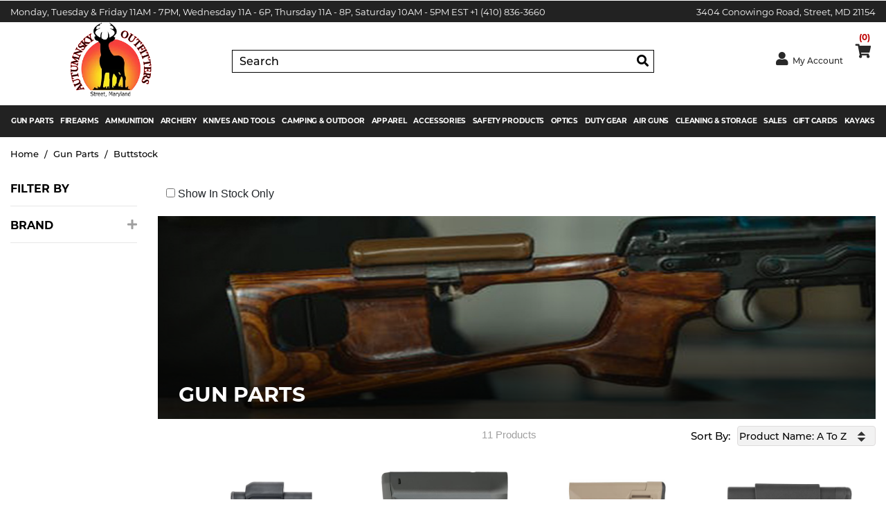

--- FILE ---
content_type: text/html;charset=UTF-8
request_url: https://www.autumnskyoutfitters.com/products/gun-parts-buttstock
body_size: 12868
content:
<!doctype html>
<html itemscope itemtype="http://schema.org/WebPage" lang="en">
<head><meta http-equiv="Content-Type" content="text/html; charset=utf-8" /><meta http-equiv="X-UA-Compatible" content="IE=edge"><meta name="viewport" content="width=device-width, initial-scale=1">  <title>Autumn Sky Outfitters </title><meta name="description" content=""><meta name="keywords" content=""><meta property="og:title" content="Autumn Sky Outfitters"><meta property="og:description" content=""><meta property="og:url" content="https://www.autumnskyoutfitters.com"><meta itemprop="name" content="Autumn Sky Outfitters"><meta itemprop="description" content=""><meta property="og:image" content="https://www.autumnskyoutfitters.com/images/Social-Media-Image.jpg"><link rel="canonical" href="https://www.autumnskyoutfitters.com/products/gun-parts-buttstock" /> <meta property="og:url" content="https://www.autumnskyoutfitters.com/products/gun-parts-buttstock"><meta property="og:site_name" content="Autumn Sky Outfitters"> <link rel="apple-touch-icon" sizes="180x180" href="/favicon.webp">        <link rel="icon" type="image/svg" sizes="32x32" href="/favicon.webp">        <link rel="icon" type="image/svg" sizes="16x16" href="/favicon.webp"><link rel="stylesheet" href="/css/ie.style.css"><link href="/css/style.css" rel="stylesheet preload" as="style" type="text/css" media="all" /><link href="/css/bootstrap.min.css" rel="stylesheet preload" as="style" type="text/css" media="all" /><link href="/css/style_custom.css" rel="stylesheet preload" as="style" type="text/css" media="all" /><link href="/css/style_mobile.css" rel="stylesheet preload" as="style" type="text/css" media="all" /><link href="/css/owl.carousel.min.css" rel="stylesheet preload" as="style" type="text/css" media="all" /><link href="/css/owl.theme.default.min.css" rel="stylesheet preload" as="style" type="text/css" media="all" /><link href="https://cdnjs.cloudflare.com/ajax/libs/font-awesome/5.11.2/css/all.css" rel="stylesheet preload" as="style" type="text/css" media="all" /><link rel="stylesheet" media="all" href="/css/magiczoomplus.css" /><link type="text/css" rel="stylesheet" href="/css/common.css"/><script src="/js/vendor/modernizr.js"></script><script src="/js/vendor/less.js"></script>             <script type="application/x-javascript"> addEventListener("load", function() { setTimeout(hideURLbar, 0); }, false); function hideURLbar(){ window.scrollTo(0,1); } </script><script type="text/javascript" src="/js/magiczoomplus.js"></script> <script src="https://polyfill.io/v3/polyfill.min.js?features=default"></script><script src="https://maps.googleapis.com/maps/api/js?key=AIzaSyBiQT5eMaCjYySHujVg8biR_kPS4tWKOGA&callback=initAutocomplete&libraries=places&v=weekly" defer></script>           <script src="https://ajax.googleapis.com/ajax/libs/jquery/3.7.1/jquery.min.js"></script><script src="/js/bootstrap.min.js"></script><script src="/js/owl.carousel.min.js"></script><script src="/js/owl.support.js"></script><script src="/js/editmode.js"></script> <script src="/js/core.js"></script> <script src="https://unpkg.com/sweetalert/dist/sweetalert.min.js"></script><script src="/js/custom.js" type="text/javascript"></script><script src="/js/main.js" type="text/javascript"></script>           <script src="/js/jquery.cookie.js"></script>                
</head>
<body> 
<script>
  localStorage.setItem('cfid', '#session.cfid#');
  localStorage.setItem('cftoken', '#session.cftoken#');
</script> <div class="email-popup" style="display:none;"><div class="email-wrapper" style="background:url('ccms/default/cache/file/748C89A5-A78B-B278-F64B2B8A93135181.jpg');"><div class="close-popup"><i class="fa fa-times"></i></div><div class="newsletter-logo"><img alt="Newsletter popup logo" loading="lazy" title="Newsletter popup logo" width="200" height="200" src="/ccms/default/assets/Image/ASOLogoRedone200.webp" /> </div><div class="newsletter-text" style="color:#000000;"><h4 style="text-align: center;">Sign up for our email newsletter to receive updates, discounts, and coupons.</h4></div><form action="/toolset/emailsignup.cfm" method="post"><div class="form-row"><div class="form-group col-9"><label for="emailSubscription" style="color:#000000;">Email</label><input type="email" name="emailSubscription" class="form-control"></div><div class="form-group col-3 mt-4 pt-2"><input type="submit" value="Submit" class="btn"></div></div></form></div></div><div class="popup-bg"></div><!-- **** START CONTENT HOLDER ***** --><section id="contentHolder">

<div class="container-fluid">
<!-- page content here -->
<!-- put contents in col only -->

 <div id="catPage" class="row">

	<div id="catPageInner" class="col-12 mx-auto p-0">
	
		<nav aria-label="breadcrumb" class="col-12 breadCrumbs">
			<ol class="breadcrumb mb-0 bg-transparent">
			  <li class="breadcrumb-item active"><a href="/">Home</a></li>
			  
			  	<li class="breadcrumb-item" aria-current="page"><a href="/products/gun-parts">Gun Parts</a></li>
			  
			    	<li class="breadcrumb-item" aria-current="page"><a href="/products/gun parts-buttstock">Buttstock</a></li>
			   
			</ol>
		</nav>
		
		


		 
		<section id="sideNav" class="float-left col-xl-2 col-lg-2 col-md-4 col-sm-12">
			
<nav id="sidebar" role="navigation">

	<div id="sidenav1" class="container-fluid">

		<div class="navbar-header float-left w-100 d-lg-none d-md-none d-sm-block d-xs-block">
		<button type="button" class="navbar-toggle collapsed text-left w-100 float-left" data-toggle="collapse" data-target="#sideNavbar" aria-expanded="false" aria-controls="sideNavbar">Filter By <i class="fas fa-plus float-right mt-1"></i><i class="fas fa-minus float-right mt-1"></i></button>
		</div>
		
		<div class="collapse navbar-collapse w-100" id="sideNavbar">
			
			
			<div class="col-12 panel-group" id="accordion">

				<h3 class="font-weight-normal text-uppercase">Filter By</h3>
				
				
					
				<nav class="panel panel-default w-100">
					<div class="panel-heading">
						<h4 class="panel-title">
							<a data-toggle="collapse" data-parent="#accordion" href="#collapseThree" title="collapse" class="collapseExpand">Brand
								<i class="fa fa-minus"></i>
								<i class="fa fa-plus"></i>
							</a> 							
						</h4>
					</div>
				
					<div id="collapseThree" class="panel-collapse collapse ">
						<div class="col-12 holder overflow">
						
							
                                   
									 <a href="/products/gun-parts-buttstock/brand/B5 Systems" title="list">  B5 Systems</a>
                      
                                    
                                   
									 <a href="/products/gun-parts-buttstock/brand/Beretta" title="list">  Beretta</a>
                      
                                    
                                   
									 <a href="/products/gun-parts-buttstock/brand/Bravo Company" title="list">  Bravo Company</a>
                      
                                    
                                   
									 <a href="/products/gun-parts-buttstock/brand/Pro Mag" title="list">  Pro Mag</a>
                      
                                    
						</div>
						<a href="javascript:;" class="viewall"> View More</a>

					</div>
				</nav>
		
				

				

				
				
				
				
				
				
			

				
				
				
				
				
				
				
				
				
				
				
				
				
				
				
				
				
				
				
				
				
				
				
			</div>
		</div>
	</div>
</nav>
		</section>
		  
	 
		  
		<div id="shopping" class="float-right col-xl-10 col-lg-10 col-md-8 col-sm-12">
				
				<br>
				<div class="catstock">
				
				&nbsp;&nbsp;&nbsp;<input type="checkbox" onclick="Javascript:window.location.href = 'https://www.autumnskyoutfitters.com/products/gun-parts-buttstock/?instock=YES';">
				<span>Show In Stock Only </span>
				
				</div>
				
			
			
			<div class="banner float-left w-100 position-relative">
				
					<img src="/images/categorybanners/Gun Parts.jpeg" alt="">
					<div class="overlay">
						<h1 class="col-12 deptTitle mb-0 text-uppercase font-weight-normal">Gun Parts</h1>
					</div>
				
			</div>

			
			<section class="col-lg-12 col-md-12 col-sm-12 pagethru float-left">

				
				<ul class="pagination">
				
				</ul> 
					

				<p class="count float-md-right mb-lg-0 mb-md-0">11 Products</p>

				
				<div class="sort-by float-lg-right float-md-left float-sm-left">
				
					<strong class="font-weight-normal float-left">Sort By:</strong>
					
					  
                                            <select onchange="updateSort(this)" name="sort-type" class="custom-select text-capitalize">
                                                
                                                        <option value="1">Product Name: A to Z</option>
                                                   
                                                        <option value="2">Product Name: Z to A</option>
                                                   
                                                        <option value="3">Price: Lowest first</option>
                                                   
                                                        <option value="4">Price: Highest first</option>
                                                   
                                            </select>
                                       
					  
					  
				</div>
				

				

			
					

			</section>	
					

			
	
			
			
					
					
				<ul id="boxes">

				
				
				 
					<li itemID="734047_gun-parts-buttstock"  title="Item:BCM STOCK MOD 3 WITH RISERS FITS AR-15 MIL-SPEC BLACK _ FSMOD3K85BLK" class="productListing col-lg-5th col-md-4 col-sm-6 col-xs-12" style="list-style-type: none;">



    <a href="/product/734047/bcm-stock-mod-3-with-risers-fits-ar-15-mil-spec-black" class="product float-left"> 
      <span class="image text-center"><img src="https://cdn-cumulusdata.celerantwebservices.com/cdn-cgi/image/width=500,height=500/RSRPRODIMAGES/BCM-GFS-MOD-3-K85-BLK_1.jpg" alt="BCM STOCK MOD 3 WITH RISERS FITS AR-15 MIL-SPEC BLACK"></span>
      <span class="brand text-capitalize">Bravo Company</span>
      <span class="name">BCM STOCK MOD 3 WITH RISERS FITS AR-15 MIL-SPEC BLACK</span>  
      <span class="pricing">
        
        <strong class="salePrice">$64.95</strong> 
      </span>
    </a>
	
  </li>
				
				 
					<li itemID="59971_gun-parts-buttstock"  title="Item:B5 SYSTEMS BRAVO STOCK MIL-SPEC WOLF GREY _ BRV1117" class="productListing col-lg-5th col-md-4 col-sm-6 col-xs-12" style="list-style-type: none;">



    <a href="/product/59971/b5-systems-bravo-stock-mil-spec-wolf-grey" class="product float-left"> 
      <span class="image text-center"><img src="https://cdn-cumulusdata.celerantwebservices.com/cdn-cgi/image/width=500,height=500/SSPRODIMAGES/98641.jpg" alt="B5 SYSTEMS BRAVO STOCK MIL-SPEC WOLF GREY"></span>
      <span class="brand text-capitalize">B5 Systems</span>
      <span class="name">B5 SYSTEMS BRAVO STOCK MIL-SPEC WOLF GREY</span>  
      <span class="pricing">
        
        <strong class="salePrice">$57.95</strong> 
      </span>
    </a>
	
  </li>
				
				 
					<li itemID="254693_gun-parts-buttstock"  title="Item:BCM STOCK MOD 1 SOPMOD FDE FITS AR-15 MIL-SPEC _ MOD1SPMDFDE" class="productListing col-lg-5th col-md-4 col-sm-6 col-xs-12" style="list-style-type: none;">



    <a href="/product/254693/bcm-stock-mod-1-sopmod-fde-fits-ar-15-mil-spec" class="product float-left"> 
      <span class="image text-center"><img src="https://cdn-cumulusdata.celerantwebservices.com/cdn-cgi/image/width=500,height=500/RSRPRODIMAGES/BCM-GFS-MOD1-SPMD-FDE_1.jpg" alt="BCM STOCK MOD 1 SOPMOD FDE FITS AR-15 MIL-SPEC"></span>
      <span class="brand text-capitalize">Bravo Company</span>
      <span class="name">BCM STOCK MOD 1 SOPMOD FDE FITS AR-15 MIL-SPEC</span>  
      <span class="pricing">
        
        <strong class="salePrice">$69.95</strong> 
      </span>
    </a>
	
  </li>
				
				 
					<li itemID="502094_gun-parts-buttstock"  title="Item:B5 SYSTEMS PRECISION STOCK COLLAPSIBLE LONG BLACK _ CPS1412" class="productListing col-lg-5th col-md-4 col-sm-6 col-xs-12" style="list-style-type: none;">



    <a href="/product/502094/b5-systems-precision-stock-collapsible-long-black" class="product float-left"> 
      <span class="image text-center"><img src="https://cdn-cumulusdata.celerantwebservices.com/cdn-cgi/image/width=500,height=500/RSRPRODIMAGES/B5CPS-1412_1.jpg" alt="B5 SYSTEMS PRECISION STOCK COLLAPSIBLE LONG BLACK"></span>
      <span class="brand text-capitalize">B5 Systems</span>
      <span class="name">B5 SYSTEMS PRECISION STOCK COLLAPSIBLE LONG BLACK</span>  
      <span class="pricing">
        
        <strong class="salePrice">$218.50</strong> 
      </span>
    </a>
	
  </li>
				
				 
					<li itemID="533392_gun-parts-buttstock"  title="Item:B5 SYSTEMS CAR 15 STOCK BLACK _ CAR1353" class="productListing col-lg-5th col-md-4 col-sm-6 col-xs-12" style="list-style-type: none;">



    <a href="/product/533392/b5-systems-car-15-stock-black" class="product float-left"> 
      <span class="image text-center"><img src="https://cdn-cumulusdata.celerantwebservices.com/cdn-cgi/image/width=500,height=500/SSPRODIMAGES/153558.jpg" alt="B5 SYSTEMS CAR 15 STOCK BLACK"></span>
      <span class="brand text-capitalize">B5 Systems</span>
      <span class="name">B5 SYSTEMS CAR 15 STOCK BLACK</span>  
      <span class="pricing">
        
        <strong class="salePrice">$47.50</strong> 
      </span>
    </a>
	
  </li>
				
				 
					<li itemID="9229_gun-parts-buttstock"  title="Item:PRO MAG ARCHANGEL YUGO AK-PAP STOCK SET BLACK _ AAPAP" class="productListing col-lg-5th col-md-4 col-sm-6 col-xs-12" style="list-style-type: none;">



    <a href="/product/9229/pro-mag-archangel-yugo-ak-pap-stock-set-black" class="product float-left"> 
      <span class="image text-center"><img src="https://cdn-cumulusdata.celerantwebservices.com/cdn-cgi/image/width=500,height=500/ZDPRODIMAGES/AAPAP.gif" alt="PRO MAG ARCHANGEL YUGO AK-PAP STOCK SET BLACK"></span>
      <span class="brand text-capitalize">Pro Mag</span>
      <span class="name">PRO MAG ARCHANGEL YUGO AK-PAP STOCK SET BLACK</span>  
      <span class="pricing">
        
        <strong class="salePrice">$97.43</strong> 
      </span>
    </a>
	
  </li>
				
				 
					<li itemID="59967_gun-parts-buttstock"  title="Item:B5 SYSTEMS BRAVO STOCK MIL-SPEC FDE _ BRV1085" class="productListing col-lg-5th col-md-4 col-sm-6 col-xs-12" style="list-style-type: none;">



    <a href="/product/59967/b5-systems-bravo-stock-mil-spec-fde" class="product float-left"> 
      <span class="image text-center"><img src="https://cdn-cumulusdata.celerantwebservices.com/cdn-cgi/image/width=500,height=500/SSPRODIMAGES/98640.jpg" alt="B5 SYSTEMS BRAVO STOCK MIL-SPEC FDE"></span>
      <span class="brand text-capitalize">B5 Systems</span>
      <span class="name">B5 SYSTEMS BRAVO STOCK MIL-SPEC FDE</span>  
      <span class="pricing">
        
        <strong class="salePrice">$57.95</strong> 
      </span>
    </a>
	
  </li>
				
				 
					<li itemID="59968_gun-parts-buttstock"  title="Item:B5 SYSTEMS BRAVO STOCK MIL-SPEC COYOTE BROWN _ BRV1086" class="productListing col-lg-5th col-md-4 col-sm-6 col-xs-12" style="list-style-type: none;">



    <a href="/product/59968/b5-systems-bravo-stock-mil-spec-coyote-brown" class="product float-left"> 
      <span class="image text-center"><img src="https://cdn-cumulusdata.celerantwebservices.com/cdn-cgi/image/width=500,height=500/SSPRODIMAGES/126924.jpg" alt="B5 SYSTEMS BRAVO STOCK MIL-SPEC COYOTE BROWN"></span>
      <span class="brand text-capitalize">B5 Systems</span>
      <span class="name">B5 SYSTEMS BRAVO STOCK MIL-SPEC COYOTE BROWN</span>  
      <span class="pricing">
        
        <strong class="salePrice">$57.95</strong> 
      </span>
    </a>
	
  </li>
				
				 
					<li itemID="59978_gun-parts-buttstock"  title="Item:B5 SYSTEMS SOPMOD STOCK MIL-SPEC FDE _ SOP1075" class="productListing col-lg-5th col-md-4 col-sm-6 col-xs-12" style="list-style-type: none;">



    <a href="/product/59978/b5-systems-sopmod-stock-mil-spec-fde" class="product float-left"> 
      <span class="image text-center"><img src="https://cdn-cumulusdata.celerantwebservices.com/cdn-cgi/image/width=500,height=500/SSPRODIMAGES/98637.jpg" alt="B5 SYSTEMS SOPMOD STOCK MIL-SPEC FDE"></span>
      <span class="brand text-capitalize">B5 Systems</span>
      <span class="name">B5 SYSTEMS SOPMOD STOCK MIL-SPEC FDE</span>  
      <span class="pricing">
        
        <strong class="salePrice">$95.00</strong> 
      </span>
    </a>
	
  </li>
				
				 
					<li itemID="533389_gun-parts-buttstock"  title="Item:B5 SYSTEMS FXD BRAVO STOCK COLLAPSIBLE MEDIUM BLACK MILSP _ BRC1441" class="productListing col-lg-5th col-md-4 col-sm-6 col-xs-12" style="list-style-type: none;">



    <a href="/product/533389/b5-systems-fxd-bravo-stock-collapsible-medium-black-milsp" class="product float-left"> 
      <span class="image text-center"><img src="https://cdn-cumulusdata.celerantwebservices.com/cdn-cgi/image/width=500,height=500/RSRPRODIMAGES/B5BRC-1441.jpg" alt="B5 SYSTEMS FXD BRAVO STOCK COLLAPSIBLE MEDIUM BLACK MILSP"></span>
      <span class="brand text-capitalize">B5 Systems</span>
      <span class="name">B5 SYSTEMS FXD BRAVO STOCK COLLAPSIBLE MEDIUM BLACK MILSP</span>  
      <span class="pricing">
        
        <strong class="salePrice">$53.20</strong> 
      </span>
    </a>
	
  </li>
				
				 
					<li itemID="12417_gun-parts-buttstock"  title="Item:BERETTA KICK OFF UNIT FOR A400 WITH WOOD STOCK _ C88306" class="productListing col-lg-5th col-md-4 col-sm-6 col-xs-12" style="list-style-type: none;">



    <a href="/product/12417/beretta-kick-off-unit-for-a400-with-wood-stock" class="product float-left"> 
      <span class="image text-center"><img src="https://cdn-cumulusdata.celerantwebservices.com/cdn-cgi/image/width=500,height=500/ZDPRODIMAGES/C88306.gif" alt="BERETTA KICK OFF UNIT FOR A400 WITH WOOD STOCK"></span>
      <span class="brand text-capitalize">Beretta</span>
      <span class="name">BERETTA KICK OFF UNIT FOR A400 WITH WOOD STOCK</span>  
      <span class="pricing">
        
        <strong class="salePrice">$438.75</strong> 
      </span>
    </a>
	
  </li>
				
			</ul>
		

<div class="modal fade" id="productProfile" tabindex="-1" role="dialog" aria-labelledby="productProfileLabel" aria-hidden="true">
				  <div class="modal-dialog" role="document">
					<div class="modal-content">
					  <div class="modal-header">
						<h5 class="modal-title" id="productProfileLabel">Product Profile</h5>
						<button type="button" class="close" data-dismiss="modal" aria-label="Close">
						  <span aria-hidden="true">&times;</span>
						</button>
					  </div>
					  <div class="modal-body">
						
					  </div>
					  <div class="modal-footer">
						<button type="button" class="btn btn-secondary" data-dismiss="modal">Close</button>
					  </div>
					</div>
				  </div>
				</div>
			</div>

			

				
			<section class="pagethru bottom col-lg-12 col-md-12 col-sm-12 float-left">
				
				<ul class="pagination justify-content-center">
				
				</ul> 
				
			</section>
			
					
		</div>
		   
	
	</div>
      
</div> <!--end of page row-->
</div> <!--end of page container-->

                          		                                		    </section>


<header>



<!-- **** END CONTENT HOLDER **** -->


	<div id="top">
		<div class="container">
			<div class="row">
				<div class="col-lg-8 col-md-8 col-sm-12 col-12 one text-left">
	 <p>Monday, Tuesday &amp; Friday&nbsp;11AM - 7PM, Wednesday 11A - 6P, Thursday 11A - 8P, Saturday 10AM&nbsp;- 5PM EST&nbsp;<a href="tel:+14108363660">+1 (410) 836-3660</a>
</p>
	 </div>
	 <div class="col-lg-4 col-md-4 col-sm-12 col-12 one text-right">
	 <p>3404 Conowingo Road, Street, MD 21154</p>
	 </div>
    
				</div>
			</div>
		</div>
	<div id="middle">
		<div class="container">
			<div class="row  align-items-center align-items-lg-stretch">
				<div class="col-lg-3 col-md-4 col-sm-12 col-12 logo">
					<p><a aria-label="logo" href="/"><img alt="logo" height="286" loading="lazy" src="/ccms/default/assets/Image/ASOLogoRedone200.webp" title="Logo" width="500" /></a></p>  
				</div>
				
				<div class="col-lg-6 col-md-4 col-sm-8 col-7 search">
					<form role="search" action="/search" method="post" name="myForm"  onsubmit="return validateForm()" required>
						
							<input name="Search" placeholder="Search " type="text">
							<button type="submit" aria-label="search"><i class="fas fa-search"></i></button>
					</form>
				</div>
				 
				 
				<div class="col-lg-3 col-md-4 col-sm-4 col-5 profile">
					<a aria-label="user" href="/login.cfm"><i class="fas fa-user"></i>My Account</a>
					<a aria-label="cart" href="/cart.cfm" id="header-cart"  ><i class="fas fa-shopping-cart"></i>cart<span>(0)</span></a>		
				</div>

			</div>
		</div>
	</div>
	
	
 <nav class="navbar navbar-expand-lg navbar-dark  static-top">
	<div class="container">
				  <button class="navbar-toggler" type="button" data-toggle="collapse" data-target="#navbarResponsive" aria-controls="navbarResponsive" aria-label="Toggle navigation">
					<span class="navbar-toggler-icon"></span>
		  </button>
	  <div class="collapse navbar-collapse" id="navbarResponsive">
	  
		
		<ul class="navbar-nav ml-auto" id="boxes">
		
		 
		  
		  <li itemID="GUN PARTS_homepage" class="nav-item active">
		  
		  <i class="fas fa-angle-down down0" onclick="javascript:fntoggle('down0');"></i>
	
			<a class="nav-link" href=" /products/gun-parts">GUN PARTS</a>
			
				<div id="down0" class="dropdown-menu">
					<div class="container">
						<div class="row">
						
							<div class="col-ag-2 col-md-12 col-12 first">
								<a href="/products/gun-parts-accessories" class="title">ACCESSORIES</a>
								
							</div>
						
							<div class="col-ag-2 col-md-12 col-12 first">
								<a href="/products/gun-parts-ar-parts" class="title">AR PARTS</a>
								
							</div>
						
							<div class="col-ag-2 col-md-12 col-12 first">
								<a href="/products/gun-parts-barrels" class="title">BARRELS</a>
								
							</div>
						
							<div class="col-ag-2 col-md-12 col-12 first">
								<a href="/products/gun-parts-bolts" class="title">BOLTS</a>
								
							</div>
						
							<div class="col-ag-2 col-md-12 col-12 first">
								<a href="/products/gun-parts-braces" class="title">BRACES</a>
								
							</div>
						
							<div class="col-ag-2 col-md-12 col-12 first">
								<a href="/products/gun-parts-buttstock" class="title">BUTTSTOCK</a>
								
							</div>
						
							<div class="col-ag-2 col-md-12 col-12 first">
								<a href="/products/gun-parts-charging-handles" class="title">CHARGING HANDLES</a>
								
							</div>
						
							<div class="col-ag-2 col-md-12 col-12 first">
								<a href="/products/gun-parts-chokes" class="title">CHOKES</a>
								
							</div>
						
							<div class="col-ag-2 col-md-12 col-12 first">
								<a href="/products/gun-parts-complete-uppers" class="title">COMPLETE UPPERS</a>
								
							</div>
						
							<div class="col-ag-2 col-md-12 col-12 first">
								<a href="/products/gun-parts-conversion-kits" class="title">CONVERSION KITS</a>
								
							</div>
						
							<div class="col-ag-2 col-md-12 col-12 first">
								<a href="/products/gun-parts-frames-chassis" class="title">FRAMES AND CHASSIS</a>
								
							</div>
						
							<div class="col-ag-2 col-md-12 col-12 first">
								<a href="/products/gun-parts-gas-blocks" class="title">GAS BLOCKS</a>
								
							</div>
						
							<div class="col-ag-2 col-md-12 col-12 first">
								<a href="/products/gun-parts-grips-fore-grips" class="title">GRIPS & FORE GRIPS</a>
								
							</div>
						
							<div class="col-ag-2 col-md-12 col-12 first">
								<a href="/products/gun-parts-gunsmithing" class="title">GUNSMITHING</a>
								
							</div>
						
							<div class="col-ag-2 col-md-12 col-12 first">
								<a href="/products/gun-parts-handgun" class="title">HANDGUN</a>
								
							</div>
						
							<div class="col-ag-2 col-md-12 col-12 first">
								<a href="/products/gun-parts-hardware" class="title">HARDWARE</a>
								
							</div>
						
							<div class="col-ag-2 col-md-12 col-12 first">
								<a href="/products/gun-parts-long-gun" class="title">LONG GUNS</a>
								
							</div>
						
							<div class="col-ag-2 col-md-12 col-12 first">
								<a href="/products/gun-parts-magazines" class="title">MAGAZINES</a>
								
							</div>
						
							<div class="col-ag-2 col-md-12 col-12 first">
								<a href="/products/gun-parts-muzzle-devices" class="title">MUZZLE DEVICES</a>
								
							</div>
						
							<div class="col-ag-2 col-md-12 col-12 first">
								<a href="/products/gun-parts-rails-bases" class="title">RAILS AND BASES</a>
								
							</div>
						
							<div class="col-ag-2 col-md-12 col-12 first">
								<a href="/products/gun-parts-recoil-pads" class="title">RECOIL PADS</a>
								
							</div>
						
							<div class="col-ag-2 col-md-12 col-12 first">
								<a href="/products/gun-parts-slides" class="title">SLIDES</a>
								
							</div>
						
							<div class="col-ag-2 col-md-12 col-12 first">
								<a href="/products/gun-parts-slings-and-swivels" class="title">SLINGS AND SWIVELS</a>
								
							</div>
						
							<div class="col-ag-2 col-md-12 col-12 first">
								<a href="/products/gun-parts-stocks-buffer-tubes" class="title">STOCKS & BUFFER TUBES</a>
								
							</div>
						
							<div class="col-ag-2 col-md-12 col-12 first">
								<a href="/products/gun-parts-tools" class="title">TOOLS</a>
								
							</div>
						
							<div class="col-ag-2 col-md-12 col-12 first">
								<a href="/products/gun-parts-triggers" class="title">TRIGGERS</a>
								
							</div>
						
							<div class="col-ag-2 col-md-12 col-12 first">
								<a href="/products/gun-parts-uppers" class="title">UPPERS</a>
								
							</div>
							
						</div>
					</div>
				  </div>
			
		  </li>
		  
		 
		  
		  <li itemID="FIREARMS_homepage" class="nav-item active">
		  
		  <i class="fas fa-angle-down down1" onclick="javascript:fntoggle('down1');"></i>
	
			<a class="nav-link" href=" /products/firearms">FIREARMS</a>
			
				<div id="down1" class="dropdown-menu">
					<div class="container">
						<div class="row">
						
							<div class="col-ag-2 col-md-12 col-12 first">
								<a href="/products/firearms-black-powder" class="title">BLACK POWDER</a>
								
							</div>
						
							<div class="col-ag-2 col-md-12 col-12 first">
								<a href="/products/firearms-handguns" class="title">HANDGUNS</a>
								
							</div>
						
							<div class="col-ag-2 col-md-12 col-12 first">
								<a href="/products/firearms-receivers" class="title">RECEIVERS & FRAMES</a>
								
							</div>
						
							<div class="col-ag-2 col-md-12 col-12 first">
								<a href="/products/firearms-rifles-shotgun-combos" class="title">RIFLE SHOTGUN COMBOS</a>
								
							</div>
						
							<div class="col-ag-2 col-md-12 col-12 first">
								<a href="/products/firearms-rifles" class="title">RIFLES</a>
								
							</div>
						
							<div class="col-ag-2 col-md-12 col-12 first">
								<a href="/products/firearms-shotguns" class="title">SHOTGUNS</a>
								
							</div>
						
							<div class="col-ag-2 col-md-12 col-12 first">
								<a href="/products/firearms-used" class="title">USED</a>
								
							</div>
							
						</div>
					</div>
				  </div>
			
		  </li>
		  
		 
		  
		  <li itemID="AMMUNITION_homepage" class="nav-item active">
		  
		  <i class="fas fa-angle-down down2" onclick="javascript:fntoggle('down2');"></i>
	
			<a class="nav-link" href=" /products/ammunition">AMMUNITION</a>
			
				<div id="down2" class="dropdown-menu">
					<div class="container">
						<div class="row">
						
							<div class="col-ag-2 col-md-12 col-12 first">
								<a href="/products/ammunition-pistol" class="title">PISTOL</a>
								
							</div>
						
							<div class="col-ag-2 col-md-12 col-12 first">
								<a href="/products/ammunition-rifle" class="title">RIFLE</a>
								
							</div>
						
							<div class="col-ag-2 col-md-12 col-12 first">
								<a href="/products/ammunition-rimfire" class="title">RIMFIRE</a>
								
							</div>
						
							<div class="col-ag-2 col-md-12 col-12 first">
								<a href="/products/ammunition-shotshell" class="title">SHOTSHELL</a>
								
							</div>
						
							<div class="col-ag-2 col-md-12 col-12 first">
								<a href="/products/ammunition-snap-caps" class="title">SNAP CAPS</a>
								
							</div>
							
						</div>
					</div>
				  </div>
			
		  </li>
		  
		 
		  
		  <li itemID="ARCHERY_homepage" class="nav-item active">
		  
		  <i class="fas fa-angle-down down3" onclick="javascript:fntoggle('down3');"></i>
	
			<a class="nav-link" href=" /products/archery">ARCHERY</a>
			
				<div id="down3" class="dropdown-menu">
					<div class="container">
						<div class="row">
						
							<div class="col-ag-2 col-md-12 col-12 first">
								<a href="/products/archery-accessories" class="title">ACCESSORIES</a>
								
							</div>
						
							<div class="col-ag-2 col-md-12 col-12 first">
								<a href="/products/archery-arrows" class="title">ARROWS & BOLTS</a>
								
							</div>
						
							<div class="col-ag-2 col-md-12 col-12 first">
								<a href="/products/archery-bows-and-crossbows" class="title">BOWS AND CROSSBOWS</a>
								
							</div>
						
							<div class="col-ag-2 col-md-12 col-12 first">
								<a href="/products/archery-broadheads" class="title">BROADHEADS</a>
								
							</div>
						
							<div class="col-ag-2 col-md-12 col-12 first">
								<a href="/products/archery-cases-and-storage" class="title">CASES AND STORAGE</a>
								
							</div>
						
							<div class="col-ag-2 col-md-12 col-12 first">
								<a href="/products/archery-crossbow-accessories" class="title">CROSSBOW ACCESSORIES</a>
								
							</div>
						
							<div class="col-ag-2 col-md-12 col-12 first">
								<a href="/products/archery-peeps-kisser-loops" class="title">PEEPS KISSER LOOPS</a>
								
							</div>
						
							<div class="col-ag-2 col-md-12 col-12 first">
								<a href="/products/archery-quivers" class="title">QUIVERS</a>
								
							</div>
						
							<div class="col-ag-2 col-md-12 col-12 first">
								<a href="/products/archery-recurve-and-longbows" class="title">RECURVE AND LONGBOWS</a>
								
							</div>
						
							<div class="col-ag-2 col-md-12 col-12 first">
								<a href="/products/archery-releases-armguards" class="title">RELEASES & ARMGUARDS</a>
								
							</div>
						
							<div class="col-ag-2 col-md-12 col-12 first">
								<a href="/products/archery-rests" class="title">RESTS</a>
								
							</div>
						
							<div class="col-ag-2 col-md-12 col-12 first">
								<a href="/products/archery-silencers" class="title">SILENCERS</a>
								
							</div>
						
							<div class="col-ag-2 col-md-12 col-12 first">
								<a href="/products/archery-stabilizers" class="title">STABILIZERS</a>
								
							</div>
						
							<div class="col-ag-2 col-md-12 col-12 first">
								<a href="/products/archery-string-making" class="title">STRING MAKING</a>
								
							</div>
						
							<div class="col-ag-2 col-md-12 col-12 first">
								<a href="/products/archery-targets" class="title">TARGETS</a>
								
							</div>
							
						</div>
					</div>
				  </div>
			
		  </li>
		  
		 
		  
		  <li itemID="KNIVES AND TOOLS_homepage" class="nav-item active">
		  
		  <i class="fas fa-angle-down down4" onclick="javascript:fntoggle('down4');"></i>
	
			<a class="nav-link" href=" /products/knives-and-tools">KNIVES AND TOOLS</a>
			
				<div id="down4" class="dropdown-menu">
					<div class="container">
						<div class="row">
						
							<div class="col-ag-2 col-md-12 col-12 first">
								<a href="/products/knives-and-tools-automatics" class="title">AUTOMATICS</a>
								
							</div>
						
							<div class="col-ag-2 col-md-12 col-12 first">
								<a href="/products/knives-and-tools-electric-fillet-knives-and-access" class="title">FILLET KNIVES & ACCESSORIES</a>
								
							</div>
						
							<div class="col-ag-2 col-md-12 col-12 first">
								<a href="/products/knives-and-tools-fixed" class="title">FIXED</a>
								
							</div>
						
							<div class="col-ag-2 col-md-12 col-12 first">
								<a href="/products/knives-and-tools-folding" class="title">FOLDING</a>
								
							</div>
						
							<div class="col-ag-2 col-md-12 col-12 first">
								<a href="/products/knives-and-tools-machetes" class="title">MACHETES</a>
								
							</div>
						
							<div class="col-ag-2 col-md-12 col-12 first">
								<a href="/products/knives-and-tools-multi-tools" class="title">MULTI-TOOLS</a>
								
							</div>
						
							<div class="col-ag-2 col-md-12 col-12 first">
								<a href="/products/knives-and-tools-saws" class="title">SAWS</a>
								
							</div>
						
							<div class="col-ag-2 col-md-12 col-12 first">
								<a href="/products/knives-and-tools-sharpeners-and-accessories" class="title">SHARPENERS AND ACCESSORIES</a>
								
							</div>
						
							<div class="col-ag-2 col-md-12 col-12 first">
								<a href="/products/knives-and-tools-shovels" class="title">SHOVELS</a>
								
							</div>
						
							<div class="col-ag-2 col-md-12 col-12 first">
								<a href="/products/knives-and-tools-swords-and-accessories" class="title">SWORDS AND ACCESSORIES</a>
								
							</div>
						
							<div class="col-ag-2 col-md-12 col-12 first">
								<a href="/products/knives-and-tools-throwing" class="title">THROWING</a>
								
							</div>
						
							<div class="col-ag-2 col-md-12 col-12 first">
								<a href="/products/knives-and-tools-other-blades-accessories" class="title">TOOLS AND EQUIPMENT</a>
								
							</div>
							
						</div>
					</div>
				  </div>
			
		  </li>
		  
		 
		  
		  <li itemID="CAMPING & OUTDOOR_homepage" class="nav-item active">
		  
		  <i class="fas fa-angle-down down5" onclick="javascript:fntoggle('down5');"></i>
	
			<a class="nav-link" href=" /products/camping-outdoor">CAMPING & OUTDOOR</a>
			
				<div id="down5" class="dropdown-menu">
					<div class="container">
						<div class="row">
						
							<div class="col-ag-2 col-md-12 col-12 first">
								<a href="/products/camping-outdoor-accessories" class="title">ACCESSORIES</a>
								
							</div>
						
							<div class="col-ag-2 col-md-12 col-12 first">
								<a href="/products/camping-outdoor-backpacks-and-gearbags-and-bags" class="title">BACKPACKS & GEARBAGS & BAGS</a>
								
							</div>
						
							<div class="col-ag-2 col-md-12 col-12 first">
								<a href="/products/camping-outdoor-camping" class="title">CAMPING</a>
								
							</div>
						
							<div class="col-ag-2 col-md-12 col-12 first">
								<a href="/products/camping-outdoor-compass" class="title">COMPASS</a>
								
							</div>
						
							<div class="col-ag-2 col-md-12 col-12 first">
								<a href="/products/camping-outdoor-cooking" class="title">COOKING</a>
								
							</div>
						
							<div class="col-ag-2 col-md-12 col-12 first">
								<a href="/products/camping-outdoor-coolers-drinkware-hydration" class="title">COOLERS-DRINKWARE-HYDRATION</a>
								
							</div>
						
							<div class="col-ag-2 col-md-12 col-12 first">
								<a href="/products/camping-outdoor-food-and-food-storage" class="title">FOOD AND FOOD STORAGE</a>
								
							</div>
						
							<div class="col-ag-2 col-md-12 col-12 first">
								<a href="/products/camping-outdoor-furniture" class="title">FURNITURE</a>
								
							</div>
						
							<div class="col-ag-2 col-md-12 col-12 first">
								<a href="/products/camping-outdoor-health-outdoor" class="title">HEALTH AND OUTDOOR</a>
								
							</div>
						
							<div class="col-ag-2 col-md-12 col-12 first">
								<a href="/products/camping-outdoor-heaters" class="title">HEATERS</a>
								
							</div>
						
							<div class="col-ag-2 col-md-12 col-12 first">
								<a href="/products/camping-outdoor-lights" class="title">LIGHTS</a>
								
							</div>
						
							<div class="col-ag-2 col-md-12 col-12 first">
								<a href="/products/camping-outdoor-outdoor" class="title">OUTDOOR</a>
								
							</div>
						
							<div class="col-ag-2 col-md-12 col-12 first">
								<a href="/products/camping-outdoor-personal-defense" class="title">PERSONAL DEFENSE</a>
								
							</div>
						
							<div class="col-ag-2 col-md-12 col-12 first">
								<a href="/products/camping-outdoor-snow" class="title">SNOW</a>
								
							</div>
						
							<div class="col-ag-2 col-md-12 col-12 first">
								<a href="/products/camping-outdoor-supplies" class="title">SUPPLIES</a>
								
							</div>
						
							<div class="col-ag-2 col-md-12 col-12 first">
								<a href="/products/camping-outdoor-survival" class="title">SURVIVAL</a>
								
							</div>
						
							<div class="col-ag-2 col-md-12 col-12 first">
								<a href="/products/camping-outdoor-tableware" class="title">TABLEWARE</a>
								
							</div>
						
							<div class="col-ag-2 col-md-12 col-12 first">
								<a href="/products/camping-outdoor-tarps" class="title">TARPS</a>
								
							</div>
						
							<div class="col-ag-2 col-md-12 col-12 first">
								<a href="/products/camping-outdoor-tents-sleeping-bags-and-cots" class="title">TENTS SLEEPING BAGS & COTS</a>
								
							</div>
						
							<div class="col-ag-2 col-md-12 col-12 first">
								<a href="/products/camping-outdoor-tools-and-equipment" class="title">TOOLS AND EQUIPMENT</a>
								
							</div>
							
						</div>
					</div>
				  </div>
			
		  </li>
		  
		 
		  
		  <li itemID="APPAREL_homepage" class="nav-item active">
		  
		  <i class="fas fa-angle-down down6" onclick="javascript:fntoggle('down6');"></i>
	
			<a class="nav-link" href=" /products/apparel">APPAREL</a>
			
				<div id="down6" class="dropdown-menu">
					<div class="container">
						<div class="row">
						
							<div class="col-ag-2 col-md-12 col-12 first">
								<a href="/products/apparel-accessories-and-other" class="title">ACCESSORIES AND OTHER</a>
								
							</div>
						
							<div class="col-ag-2 col-md-12 col-12 first">
								<a href="/products/apparel-baselayer" class="title">BASELAYER</a>
								
							</div>
						
							<div class="col-ag-2 col-md-12 col-12 first">
								<a href="/products/apparel-belts" class="title">BELTS</a>
								
							</div>
						
							<div class="col-ag-2 col-md-12 col-12 first">
								<a href="/products/apparel-bottoms" class="title">BOTTOMS</a>
								
							</div>
						
							<div class="col-ag-2 col-md-12 col-12 first">
								<a href="/products/apparel-camo" class="title">CAMO</a>
								
							</div>
						
							<div class="col-ag-2 col-md-12 col-12 first">
								<a href="/products/apparel-casual" class="title">CASUAL</a>
								
							</div>
						
							<div class="col-ag-2 col-md-12 col-12 first">
								<a href="/products/apparel-concealed-carry" class="title">CONCEALED CARRY</a>
								
							</div>
						
							<div class="col-ag-2 col-md-12 col-12 first">
								<a href="/products/apparel-footwear" class="title">FOOTWEAR</a>
								
							</div>
						
							<div class="col-ag-2 col-md-12 col-12 first">
								<a href="/products/apparel-footwear-accessories" class="title">FOOTWEAR ACCESSORIES</a>
								
							</div>
						
							<div class="col-ag-2 col-md-12 col-12 first">
								<a href="/products/apparel-gloves" class="title">GLOVES</a>
								
							</div>
						
							<div class="col-ag-2 col-md-12 col-12 first">
								<a href="/products/apparel-headwear-and-eyewear" class="title">HEADWEAR AND EYEWEAR</a>
								
							</div>
						
							<div class="col-ag-2 col-md-12 col-12 first">
								<a href="/products/apparel-hunting-clothing" class="title">HUNTING CLOTHING</a>
								
							</div>
						
							<div class="col-ag-2 col-md-12 col-12 first">
								<a href="/products/apparel-messenger-bags-shoulder-bags" class="title">MESSENGER BAGS & SHOULDER BAGS</a>
								
							</div>
						
							<div class="col-ag-2 col-md-12 col-12 first">
								<a href="/products/apparel-outerwear" class="title">OUTERWEAR</a>
								
							</div>
						
							<div class="col-ag-2 col-md-12 col-12 first">
								<a href="/products/apparel-tops" class="title">TOPS</a>
								
							</div>
						
							<div class="col-ag-2 col-md-12 col-12 first">
								<a href="/products/apparel-vests" class="title">VESTS</a>
								
							</div>
							
						</div>
					</div>
				  </div>
			
		  </li>
		  
		 
		  
		  <li itemID="ACCESSORIES_homepage" class="nav-item active">
		  
		  <i class="fas fa-angle-down down7" onclick="javascript:fntoggle('down7');"></i>
	
			<a class="nav-link" href=" /products/accessories">ACCESSORIES</a>
			
				<div id="down7" class="dropdown-menu">
					<div class="container">
						<div class="row">
						
							<div class="col-ag-2 col-md-12 col-12 first">
								<a href="/products/accessories-black-powder" class="title">BLACK POWDER</a>
								
							</div>
						
							<div class="col-ag-2 col-md-12 col-12 first">
								<a href="/products/accessories-boating" class="title">BOATING</a>
								
							</div>
						
							<div class="col-ag-2 col-md-12 col-12 first">
								<a href="/products/accessories-electronics" class="title">ELECTRONICS</a>
								
							</div>
						
							<div class="col-ag-2 col-md-12 col-12 first">
								<a href="/products/accessories-firearm-accessories" class="title">FIREARM ACCESSORIES</a>
								
							</div>
						
							<div class="col-ag-2 col-md-12 col-12 first">
								<a href="/products/accessories-lights-batteries" class="title">LIGHTS & BATTERIES</a>
								
							</div>
						
							<div class="col-ag-2 col-md-12 col-12 first">
								<a href="/products/accessories-magazines" class="title">MAGAZINES</a>
								
							</div>
						
							<div class="col-ag-2 col-md-12 col-12 first">
								<a href="/products/accessories-pets" class="title">PETS</a>
								
							</div>
						
							<div class="col-ag-2 col-md-12 col-12 first">
								<a href="/products/accessories-shooting-aids-wind-meters" class="title">SHOOTING AIDS & WIND METERS</a>
								
							</div>
						
							<div class="col-ag-2 col-md-12 col-12 first">
								<a href="/products/accessories-sling-shots-accessories" class="title">SLING SHOTS AND ACCESSORIES</a>
								
							</div>
						
							<div class="col-ag-2 col-md-12 col-12 first">
								<a href="/products/accessories-vehicles" class="title">VEHICLES</a>
								
							</div>
							
						</div>
					</div>
				  </div>
			
		  </li>
		  
		 
		  
		  <li itemID="SAFETY PRODUCTS_homepage" class="nav-item active">
		  
		  <i class="fas fa-angle-down down8" onclick="javascript:fntoggle('down8');"></i>
	
			<a class="nav-link" href=" /products/safety-products">SAFETY PRODUCTS</a>
			
				<div id="down8" class="dropdown-menu">
					<div class="container">
						<div class="row">
						
							<div class="col-ag-2 col-md-12 col-12 first">
								<a href="/products/safety-products-batons-impact-devices" class="title">BATONS & IMPACT DEVICES</a>
								
							</div>
						
							<div class="col-ag-2 col-md-12 col-12 first">
								<a href="/products/safety-products-ear-protection" class="title">EAR PROTECTION</a>
								
							</div>
						
							<div class="col-ag-2 col-md-12 col-12 first">
								<a href="/products/safety-products-eye-protection" class="title">EYE PROTECTION</a>
								
							</div>
						
							<div class="col-ag-2 col-md-12 col-12 first">
								<a href="/products/safety-products-finger-savers" class="title">FINGER SAVERS</a>
								
							</div>
						
							<div class="col-ag-2 col-md-12 col-12 first">
								<a href="/products/safety-products-gun-locks" class="title">GUN LOCKS</a>
								
							</div>
						
							<div class="col-ag-2 col-md-12 col-12 first">
								<a href="/products/safety-products-safety-harness" class="title">HARNESSES</a>
								
							</div>
						
							<div class="col-ag-2 col-md-12 col-12 first">
								<a href="/products/safety-products-pepper-sprays" class="title">PEPPER SPRAYS</a>
								
							</div>
						
							<div class="col-ag-2 col-md-12 col-12 first">
								<a href="/products/safety-products-repellents" class="title">REPELLENTS</a>
								
							</div>
						
							<div class="col-ag-2 col-md-12 col-12 first">
								<a href="/products/safety-products-safety-and-protection" class="title">SAFETY AND PROTECTION</a>
								
							</div>
						
							<div class="col-ag-2 col-md-12 col-12 first">
								<a href="/products/safety-products-stun-guns" class="title">STUN GUNS</a>
								
							</div>
						
							<div class="col-ag-2 col-md-12 col-12 first">
								<a href="/products/safety-products-tasers" class="title">TASERS</a>
								
							</div>
							
						</div>
					</div>
				  </div>
			
		  </li>
		  
		 
		  
		  <li itemID="OPTICS_homepage" class="nav-item active">
		  
		  <i class="fas fa-angle-down down9" onclick="javascript:fntoggle('down9');"></i>
	
			<a class="nav-link" href=" /products/optics">OPTICS</a>
			
				<div id="down9" class="dropdown-menu">
					<div class="container">
						<div class="row">
						
							<div class="col-ag-2 col-md-12 col-12 first">
								<a href="/products/optics-accessories-tools" class="title">ACCESSORIES & TOOLS</a>
								
							</div>
						
							<div class="col-ag-2 col-md-12 col-12 first">
								<a href="/products/optics-binoculars" class="title">BINOCULARS</a>
								
							</div>
						
							<div class="col-ag-2 col-md-12 col-12 first">
								<a href="/products/optics-monoculars" class="title">MONOCULARS</a>
								
							</div>
						
							<div class="col-ag-2 col-md-12 col-12 first">
								<a href="/products/optics-mounts-rings-bases" class="title">MOUNTS RINGS & BASES</a>
								
							</div>
						
							<div class="col-ag-2 col-md-12 col-12 first">
								<a href="/products/optics-nv-thermal" class="title">NIGHT VISION AND THERMAL</a>
								
							</div>
						
							<div class="col-ag-2 col-md-12 col-12 first">
								<a href="/products/optics-range-finders" class="title">RANGE FINDERS</a>
								
							</div>
						
							<div class="col-ag-2 col-md-12 col-12 first">
								<a href="/products/optics-red-dot" class="title">RED DOT</a>
								
							</div>
						
							<div class="col-ag-2 col-md-12 col-12 first">
								<a href="/products/optics-scopes" class="title">SCOPES</a>
								
							</div>
						
							<div class="col-ag-2 col-md-12 col-12 first">
								<a href="/products/optics-sights" class="title">SIGHTS</a>
								
							</div>
							
						</div>
					</div>
				  </div>
			
		  </li>
		  
		 
		  
		  <li itemID="DUTY GEAR_homepage" class="nav-item active">
		  
		  <i class="fas fa-angle-down down10" onclick="javascript:fntoggle('down10');"></i>
	
			<a class="nav-link" href=" /products/duty-gear">DUTY GEAR</a>
			
				<div id="down10" class="dropdown-menu">
					<div class="container">
						<div class="row">
						
							<div class="col-ag-2 col-md-12 col-12 first">
								<a href="/products/duty-gear-body-armor-protection" class="title">BODY ARMOR PROTECTION</a>
								
							</div>
						
							<div class="col-ag-2 col-md-12 col-12 first">
								<a href="/products/duty-gear-flamethrowers" class="title">FLAMETHROWERS</a>
								
							</div>
						
							<div class="col-ag-2 col-md-12 col-12 first">
								<a href="/products/duty-gear-holsters" class="title">HOLSTERS</a>
								
							</div>
						
							<div class="col-ag-2 col-md-12 col-12 first">
								<a href="/products/duty-gear-law-enforcement" class="title">LAW ENFORCEMENT</a>
								
							</div>
						
							<div class="col-ag-2 col-md-12 col-12 first">
								<a href="/products/duty-gear-metal-detectors" class="title">METAL DETECTORS</a>
								
							</div>
						
							<div class="col-ag-2 col-md-12 col-12 first">
								<a href="/products/duty-gear-military-tactical-gear" class="title">MILITARY & TACTICAL GEAR</a>
								
							</div>
						
							<div class="col-ag-2 col-md-12 col-12 first">
								<a href="/products/duty-gear-military-and-tactical-pouches" class="title">MILITARY & TACTICAL POUCHES</a>
								
							</div>
						
							<div class="col-ag-2 col-md-12 col-12 first">
								<a href="/products/duty-gear-restraints" class="title">RESTRAINTS</a>
								
							</div>
						
							<div class="col-ag-2 col-md-12 col-12 first">
								<a href="/products/duty-gear-tactical-accessories" class="title">TACTICAL ACCESSORIES</a>
								
							</div>
						
							<div class="col-ag-2 col-md-12 col-12 first">
								<a href="/products/duty-gear-training-defense" class="title">TRAINING DEFENSE</a>
								
							</div>
							
						</div>
					</div>
				  </div>
			
		  </li>
		  
		 
		  
		  <li itemID="AIR GUNS_homepage" class="nav-item active">
		  
		  <i class="fas fa-angle-down down11" onclick="javascript:fntoggle('down11');"></i>
	
			<a class="nav-link" href=" /products/air-guns">AIR GUNS</a>
			
				<div id="down11" class="dropdown-menu">
					<div class="container">
						<div class="row">
						
							<div class="col-ag-2 col-md-12 col-12 first">
								<a href="/products/air-guns-accessories" class="title">ACCESSORIES</a>
								
							</div>
						
							<div class="col-ag-2 col-md-12 col-12 first">
								<a href="/products/air-guns-air-pistols-and-rifles" class="title">AIR PISTOLS AND RIFLES</a>
								
							</div>
						
							<div class="col-ag-2 col-md-12 col-12 first">
								<a href="/products/air-guns-magazines" class="title">MAGAZINES</a>
								
							</div>
						
							<div class="col-ag-2 col-md-12 col-12 first">
								<a href="/products/air-guns-optics" class="title">OPTICS</a>
								
							</div>
							
						</div>
					</div>
				  </div>
			
		  </li>
		  
		 
		  
		  <li itemID="CLEANING & STORAGE_homepage" class="nav-item active">
		  
		  <i class="fas fa-angle-down down12" onclick="javascript:fntoggle('down12');"></i>
	
			<a class="nav-link" href=" /products/cleaning-storage">CLEANING & STORAGE</a>
			
				<div id="down12" class="dropdown-menu">
					<div class="container">
						<div class="row">
						
							<div class="col-ag-2 col-md-12 col-12 first">
								<a href="/products/cleaning-storage-backpacks-and-packs" class="title">BACKPACKS AND PACKS</a>
								
							</div>
						
							<div class="col-ag-2 col-md-12 col-12 first">
								<a href="/products/cleaning-storage-cases" class="title">CASES</a>
								
							</div>
						
							<div class="col-ag-2 col-md-12 col-12 first">
								<a href="/products/cleaning-storage-cleaning" class="title">CLEANING</a>
								
							</div>
						
							<div class="col-ag-2 col-md-12 col-12 first">
								<a href="/products/cleaning-storage-range-packs" class="title">RANGE PACKS</a>
								
							</div>
						
							<div class="col-ag-2 col-md-12 col-12 first">
								<a href="/products/cleaning-storage-safes-vaults" class="title">SAFES AND VAULTS</a>
								
							</div>
							
						</div>
					</div>
				  </div>
			
		  </li>
		  
		 
		  
		  <li itemID="SALES_homepage" class="nav-item active">
		  
		  <i class="fas fa-angle-down down13" onclick="javascript:fntoggle('down13');"></i>
	
			<a class="nav-link" href=" /custom/sales">SALES</a>
			
		  </li>
		  
		 
		  
		  <li itemID="GIFT CARDS_homepage" class="nav-item active">
		  
		  <i class="fas fa-angle-down down14" onclick="javascript:fntoggle('down14');"></i>
	
			<a class="nav-link" href="/giftcard.cfm">GIFT CARDS</a>
			
		  </li>
		  
		<li class="nav-item active"><a class="nav-link" href="/ccms/index.cfm/Kayaks/">Kayaks</a></li>
		
		</ul>




 





	  </div>
	 
	
	</div>
  </nav>
</header>
<!--footer-->



<footer>
	<div  class="innerfooter">
	  <div class="container">
		<div class="row desktop">
			<div class="col-lg-3 col-md-6 col-12 unique">
				<span class="nav-title collapsed" data-toggle="collapse" data-target="#accordzero">customer service</span>
				<div id="accordzero" class="collapse">
				<p><a aria-label="Your Account" href="/login.cfm"><i class="fa fa-angle-double-right"></i> Your Account</a> <a aria-label="Contact Us" href="/ccms/index.cfm/contact-us/"><i class="fa fa-angle-double-right"></i> Contact Us</a></p>
                </div>
			</div>
			<div class="col-lg-3 col-md-6 col-12 unique">
				<span class="nav-title collapsed" data-toggle="collapse" data-target="#accordone">information</span>
				<div id="accordone" class="collapse">
				 <p><a aria-label="Terms and Conditions" href="/ccms/index.cfm/terms-and-conditions"><i class="fa fa-angle-double-right"></i> Terms and Conditions</a></p>
				</div>
			</div>
			<div class="col-lg-3 col-md-6 col-12 unique">
				<span class="nav-title collapsed" data-toggle="collapse" data-target="#accordtwo">company info</span>
				<div id="accordtwo" class="collapse" style="">
				 <p><a aria-label="Privacy Policy" href="/ccms/index.cfm/privacy-policy/"><i class="fa fa-angle-double-right"></i> Privacy Policy</a> <a aria-label="About Us" href="/ccms/index.cfm/about-us/"><i class="fa fa-angle-double-right"></i> About Us</a> <a aria-label="Shipping and Returns" href="/ccms/index.cfm/shipping-and-returns/"><i class="fa fa-angle-double-right"></i> Shipping and Returns</a></p> 
				</div>
			</div>
			<div class="col-lg-3 col-md-6 col-12 normal">
				<form action="/toolset/emailsignup.cfm" id="emailSignupForm" method="post">
    <strong>Subscribe for Newsletter</strong>
    <span>Our weekly newsletter provides you with the latest and most important happenings in the industry.</span>
    <div class="form-group">
        <!-- Email input -->
        <input autocomplete="off" class="form-control" id="emailSubscription" maxlength="100" name="emailSubscription" placeholder="Enter your e-mail address here" required type="email" />

        <!-- Honeypot (hidden field, bots usually fill it) -->
        <input autocomplete="off" id="honeyField" name="honeyField" style="display:none !important;" tabindex="-1" type="text" />

        <!-- Google reCAPTCHA -->
        <div class="g-recaptcha" data-callback="onCaptchaSuccess" data-sitekey="6LdoH-QrAAAAABPJluViqCqEuZW8Neoe3F5If-pi" style="margin-top: 10px;"></div>

        <!-- Submit -->
        <button class="btn" disabled="disabled" id="signupBtn" type="submit">Subscribe</button>
    </div>
</form>

<script src="https://www.google.com/recaptcha/api.js" async defer></script>
<script src="https://code.jquery.com/jquery-3.6.0.min.js"></script>
<script>
$(function() {
    // Disable copy/paste in email field
    $("#emailSubscription").on("copy paste", function(e) {
        e.preventDefault();
        alert("Copy/Paste is disabled for security reasons.");
    });

    // jQuery email validation
    function validateEmail(email) {
        let regex = /^[^\s@]+@[^\s@]+\.[^\s@]+$/;
        return regex.test(email) && email.length <= 100;
    }

    // On form submit, check email + honeypot
    $("#emailSignupForm").on("submit", function(e) {
        let email = $("#emailSubscription").val().trim();

        if (!validateEmail(email)) {
            alert("Please enter a valid email address.");
            e.preventDefault();
            return false;
        }

        if ($("#honeyField").val().length > 0) {
            alert("Bot submission detected.");
            e.preventDefault();
            return false;
        }
    });
});

// reCAPTCHA callback – enable submit button
function onCaptchaSuccess() {
    $("#signupBtn").prop("disabled", false);
}
</script> <p><a aria-label="Facebook" href="https://www.facebook.com/autumnskyoutfitters" target="_blank"><img alt="facebook" height="66" loading="lazy" src="/ccms/default/assets/Image/social-media-icon-facebook-ezgunz.webp" style="width: 66px; height: 66px;" title="facebook" width="66" /></a> <a aria-label="Instagram" href="https://www.instagram.com/autumnskyoutfitters/" target="_blank"><img alt="instagram" height="66" loading="lazy" src="/ccms/default/assets/Image/social-media-icon-instagram.webp" style="width: 66px; height: 66px;" title="instagram" width="66" /></a>&nbsp;<a aria-label="twitter" href="https://twitter.com/autumnoutfitter"><img alt="twitter" height="66" loading="lazy" src="/ccms/default/assets/Image/Twitter%20Social%20Media.webp" title="twitter" width="66" /></a></p>
			</div>
		</div>
	</div>
   </div>
	<div id="footer-bottom">
		<div class="copyright container">
			<div class="row">
				<div class="col-lg-4 col-md-3 col-12 text-left reserve">
					<p>&copy; <script>
var d = new Date();
var n = d.getFullYear();
  document.write(n);
</script>&nbsp;All Rights Reserved. <a aria-label="Ecommerce Site by Cumulus Retail" href="https://www.celerant.com/cumulus-retail/" target="_blank">Ecommerce Site by Cumulus Retail</a></p>
				</div>
				<div class="col-lg-4 col-md-5 col-12 text-center payment">
					
					<a aria-label="discover" href="#"><i class="fab fa-cc-discover"></i></a>
					<a aria-label="mastercard" href="#"><i class="fab fa-cc-mastercard"></i></a>
					
					<a aria-label="amex" href="#"><i class="fab fa-cc-amex"></i></a>
					<a aria-label="visa" href="#"><i class="fab fa-cc-visa"></i></a> 
				</div>
				
			</div>
		</div>
	</div>
</footer>


<script src="https://cdn.celerantwebservices.com/jquery/3.5.1/jquery.min.js"></script>
<script src="https://code.jquery.com/ui/1.10.0/jquery-ui.js"></script>


</body>
</html>                                		                                		

--- FILE ---
content_type: text/html; charset=utf-8
request_url: https://www.google.com/recaptcha/api2/anchor?ar=1&k=6LdoH-QrAAAAABPJluViqCqEuZW8Neoe3F5If-pi&co=aHR0cHM6Ly93d3cuYXV0dW1uc2t5b3V0Zml0dGVycy5jb206NDQz&hl=en&v=PoyoqOPhxBO7pBk68S4YbpHZ&size=normal&anchor-ms=20000&execute-ms=30000&cb=arjiv8nvwsgq
body_size: 49717
content:
<!DOCTYPE HTML><html dir="ltr" lang="en"><head><meta http-equiv="Content-Type" content="text/html; charset=UTF-8">
<meta http-equiv="X-UA-Compatible" content="IE=edge">
<title>reCAPTCHA</title>
<style type="text/css">
/* cyrillic-ext */
@font-face {
  font-family: 'Roboto';
  font-style: normal;
  font-weight: 400;
  font-stretch: 100%;
  src: url(//fonts.gstatic.com/s/roboto/v48/KFO7CnqEu92Fr1ME7kSn66aGLdTylUAMa3GUBHMdazTgWw.woff2) format('woff2');
  unicode-range: U+0460-052F, U+1C80-1C8A, U+20B4, U+2DE0-2DFF, U+A640-A69F, U+FE2E-FE2F;
}
/* cyrillic */
@font-face {
  font-family: 'Roboto';
  font-style: normal;
  font-weight: 400;
  font-stretch: 100%;
  src: url(//fonts.gstatic.com/s/roboto/v48/KFO7CnqEu92Fr1ME7kSn66aGLdTylUAMa3iUBHMdazTgWw.woff2) format('woff2');
  unicode-range: U+0301, U+0400-045F, U+0490-0491, U+04B0-04B1, U+2116;
}
/* greek-ext */
@font-face {
  font-family: 'Roboto';
  font-style: normal;
  font-weight: 400;
  font-stretch: 100%;
  src: url(//fonts.gstatic.com/s/roboto/v48/KFO7CnqEu92Fr1ME7kSn66aGLdTylUAMa3CUBHMdazTgWw.woff2) format('woff2');
  unicode-range: U+1F00-1FFF;
}
/* greek */
@font-face {
  font-family: 'Roboto';
  font-style: normal;
  font-weight: 400;
  font-stretch: 100%;
  src: url(//fonts.gstatic.com/s/roboto/v48/KFO7CnqEu92Fr1ME7kSn66aGLdTylUAMa3-UBHMdazTgWw.woff2) format('woff2');
  unicode-range: U+0370-0377, U+037A-037F, U+0384-038A, U+038C, U+038E-03A1, U+03A3-03FF;
}
/* math */
@font-face {
  font-family: 'Roboto';
  font-style: normal;
  font-weight: 400;
  font-stretch: 100%;
  src: url(//fonts.gstatic.com/s/roboto/v48/KFO7CnqEu92Fr1ME7kSn66aGLdTylUAMawCUBHMdazTgWw.woff2) format('woff2');
  unicode-range: U+0302-0303, U+0305, U+0307-0308, U+0310, U+0312, U+0315, U+031A, U+0326-0327, U+032C, U+032F-0330, U+0332-0333, U+0338, U+033A, U+0346, U+034D, U+0391-03A1, U+03A3-03A9, U+03B1-03C9, U+03D1, U+03D5-03D6, U+03F0-03F1, U+03F4-03F5, U+2016-2017, U+2034-2038, U+203C, U+2040, U+2043, U+2047, U+2050, U+2057, U+205F, U+2070-2071, U+2074-208E, U+2090-209C, U+20D0-20DC, U+20E1, U+20E5-20EF, U+2100-2112, U+2114-2115, U+2117-2121, U+2123-214F, U+2190, U+2192, U+2194-21AE, U+21B0-21E5, U+21F1-21F2, U+21F4-2211, U+2213-2214, U+2216-22FF, U+2308-230B, U+2310, U+2319, U+231C-2321, U+2336-237A, U+237C, U+2395, U+239B-23B7, U+23D0, U+23DC-23E1, U+2474-2475, U+25AF, U+25B3, U+25B7, U+25BD, U+25C1, U+25CA, U+25CC, U+25FB, U+266D-266F, U+27C0-27FF, U+2900-2AFF, U+2B0E-2B11, U+2B30-2B4C, U+2BFE, U+3030, U+FF5B, U+FF5D, U+1D400-1D7FF, U+1EE00-1EEFF;
}
/* symbols */
@font-face {
  font-family: 'Roboto';
  font-style: normal;
  font-weight: 400;
  font-stretch: 100%;
  src: url(//fonts.gstatic.com/s/roboto/v48/KFO7CnqEu92Fr1ME7kSn66aGLdTylUAMaxKUBHMdazTgWw.woff2) format('woff2');
  unicode-range: U+0001-000C, U+000E-001F, U+007F-009F, U+20DD-20E0, U+20E2-20E4, U+2150-218F, U+2190, U+2192, U+2194-2199, U+21AF, U+21E6-21F0, U+21F3, U+2218-2219, U+2299, U+22C4-22C6, U+2300-243F, U+2440-244A, U+2460-24FF, U+25A0-27BF, U+2800-28FF, U+2921-2922, U+2981, U+29BF, U+29EB, U+2B00-2BFF, U+4DC0-4DFF, U+FFF9-FFFB, U+10140-1018E, U+10190-1019C, U+101A0, U+101D0-101FD, U+102E0-102FB, U+10E60-10E7E, U+1D2C0-1D2D3, U+1D2E0-1D37F, U+1F000-1F0FF, U+1F100-1F1AD, U+1F1E6-1F1FF, U+1F30D-1F30F, U+1F315, U+1F31C, U+1F31E, U+1F320-1F32C, U+1F336, U+1F378, U+1F37D, U+1F382, U+1F393-1F39F, U+1F3A7-1F3A8, U+1F3AC-1F3AF, U+1F3C2, U+1F3C4-1F3C6, U+1F3CA-1F3CE, U+1F3D4-1F3E0, U+1F3ED, U+1F3F1-1F3F3, U+1F3F5-1F3F7, U+1F408, U+1F415, U+1F41F, U+1F426, U+1F43F, U+1F441-1F442, U+1F444, U+1F446-1F449, U+1F44C-1F44E, U+1F453, U+1F46A, U+1F47D, U+1F4A3, U+1F4B0, U+1F4B3, U+1F4B9, U+1F4BB, U+1F4BF, U+1F4C8-1F4CB, U+1F4D6, U+1F4DA, U+1F4DF, U+1F4E3-1F4E6, U+1F4EA-1F4ED, U+1F4F7, U+1F4F9-1F4FB, U+1F4FD-1F4FE, U+1F503, U+1F507-1F50B, U+1F50D, U+1F512-1F513, U+1F53E-1F54A, U+1F54F-1F5FA, U+1F610, U+1F650-1F67F, U+1F687, U+1F68D, U+1F691, U+1F694, U+1F698, U+1F6AD, U+1F6B2, U+1F6B9-1F6BA, U+1F6BC, U+1F6C6-1F6CF, U+1F6D3-1F6D7, U+1F6E0-1F6EA, U+1F6F0-1F6F3, U+1F6F7-1F6FC, U+1F700-1F7FF, U+1F800-1F80B, U+1F810-1F847, U+1F850-1F859, U+1F860-1F887, U+1F890-1F8AD, U+1F8B0-1F8BB, U+1F8C0-1F8C1, U+1F900-1F90B, U+1F93B, U+1F946, U+1F984, U+1F996, U+1F9E9, U+1FA00-1FA6F, U+1FA70-1FA7C, U+1FA80-1FA89, U+1FA8F-1FAC6, U+1FACE-1FADC, U+1FADF-1FAE9, U+1FAF0-1FAF8, U+1FB00-1FBFF;
}
/* vietnamese */
@font-face {
  font-family: 'Roboto';
  font-style: normal;
  font-weight: 400;
  font-stretch: 100%;
  src: url(//fonts.gstatic.com/s/roboto/v48/KFO7CnqEu92Fr1ME7kSn66aGLdTylUAMa3OUBHMdazTgWw.woff2) format('woff2');
  unicode-range: U+0102-0103, U+0110-0111, U+0128-0129, U+0168-0169, U+01A0-01A1, U+01AF-01B0, U+0300-0301, U+0303-0304, U+0308-0309, U+0323, U+0329, U+1EA0-1EF9, U+20AB;
}
/* latin-ext */
@font-face {
  font-family: 'Roboto';
  font-style: normal;
  font-weight: 400;
  font-stretch: 100%;
  src: url(//fonts.gstatic.com/s/roboto/v48/KFO7CnqEu92Fr1ME7kSn66aGLdTylUAMa3KUBHMdazTgWw.woff2) format('woff2');
  unicode-range: U+0100-02BA, U+02BD-02C5, U+02C7-02CC, U+02CE-02D7, U+02DD-02FF, U+0304, U+0308, U+0329, U+1D00-1DBF, U+1E00-1E9F, U+1EF2-1EFF, U+2020, U+20A0-20AB, U+20AD-20C0, U+2113, U+2C60-2C7F, U+A720-A7FF;
}
/* latin */
@font-face {
  font-family: 'Roboto';
  font-style: normal;
  font-weight: 400;
  font-stretch: 100%;
  src: url(//fonts.gstatic.com/s/roboto/v48/KFO7CnqEu92Fr1ME7kSn66aGLdTylUAMa3yUBHMdazQ.woff2) format('woff2');
  unicode-range: U+0000-00FF, U+0131, U+0152-0153, U+02BB-02BC, U+02C6, U+02DA, U+02DC, U+0304, U+0308, U+0329, U+2000-206F, U+20AC, U+2122, U+2191, U+2193, U+2212, U+2215, U+FEFF, U+FFFD;
}
/* cyrillic-ext */
@font-face {
  font-family: 'Roboto';
  font-style: normal;
  font-weight: 500;
  font-stretch: 100%;
  src: url(//fonts.gstatic.com/s/roboto/v48/KFO7CnqEu92Fr1ME7kSn66aGLdTylUAMa3GUBHMdazTgWw.woff2) format('woff2');
  unicode-range: U+0460-052F, U+1C80-1C8A, U+20B4, U+2DE0-2DFF, U+A640-A69F, U+FE2E-FE2F;
}
/* cyrillic */
@font-face {
  font-family: 'Roboto';
  font-style: normal;
  font-weight: 500;
  font-stretch: 100%;
  src: url(//fonts.gstatic.com/s/roboto/v48/KFO7CnqEu92Fr1ME7kSn66aGLdTylUAMa3iUBHMdazTgWw.woff2) format('woff2');
  unicode-range: U+0301, U+0400-045F, U+0490-0491, U+04B0-04B1, U+2116;
}
/* greek-ext */
@font-face {
  font-family: 'Roboto';
  font-style: normal;
  font-weight: 500;
  font-stretch: 100%;
  src: url(//fonts.gstatic.com/s/roboto/v48/KFO7CnqEu92Fr1ME7kSn66aGLdTylUAMa3CUBHMdazTgWw.woff2) format('woff2');
  unicode-range: U+1F00-1FFF;
}
/* greek */
@font-face {
  font-family: 'Roboto';
  font-style: normal;
  font-weight: 500;
  font-stretch: 100%;
  src: url(//fonts.gstatic.com/s/roboto/v48/KFO7CnqEu92Fr1ME7kSn66aGLdTylUAMa3-UBHMdazTgWw.woff2) format('woff2');
  unicode-range: U+0370-0377, U+037A-037F, U+0384-038A, U+038C, U+038E-03A1, U+03A3-03FF;
}
/* math */
@font-face {
  font-family: 'Roboto';
  font-style: normal;
  font-weight: 500;
  font-stretch: 100%;
  src: url(//fonts.gstatic.com/s/roboto/v48/KFO7CnqEu92Fr1ME7kSn66aGLdTylUAMawCUBHMdazTgWw.woff2) format('woff2');
  unicode-range: U+0302-0303, U+0305, U+0307-0308, U+0310, U+0312, U+0315, U+031A, U+0326-0327, U+032C, U+032F-0330, U+0332-0333, U+0338, U+033A, U+0346, U+034D, U+0391-03A1, U+03A3-03A9, U+03B1-03C9, U+03D1, U+03D5-03D6, U+03F0-03F1, U+03F4-03F5, U+2016-2017, U+2034-2038, U+203C, U+2040, U+2043, U+2047, U+2050, U+2057, U+205F, U+2070-2071, U+2074-208E, U+2090-209C, U+20D0-20DC, U+20E1, U+20E5-20EF, U+2100-2112, U+2114-2115, U+2117-2121, U+2123-214F, U+2190, U+2192, U+2194-21AE, U+21B0-21E5, U+21F1-21F2, U+21F4-2211, U+2213-2214, U+2216-22FF, U+2308-230B, U+2310, U+2319, U+231C-2321, U+2336-237A, U+237C, U+2395, U+239B-23B7, U+23D0, U+23DC-23E1, U+2474-2475, U+25AF, U+25B3, U+25B7, U+25BD, U+25C1, U+25CA, U+25CC, U+25FB, U+266D-266F, U+27C0-27FF, U+2900-2AFF, U+2B0E-2B11, U+2B30-2B4C, U+2BFE, U+3030, U+FF5B, U+FF5D, U+1D400-1D7FF, U+1EE00-1EEFF;
}
/* symbols */
@font-face {
  font-family: 'Roboto';
  font-style: normal;
  font-weight: 500;
  font-stretch: 100%;
  src: url(//fonts.gstatic.com/s/roboto/v48/KFO7CnqEu92Fr1ME7kSn66aGLdTylUAMaxKUBHMdazTgWw.woff2) format('woff2');
  unicode-range: U+0001-000C, U+000E-001F, U+007F-009F, U+20DD-20E0, U+20E2-20E4, U+2150-218F, U+2190, U+2192, U+2194-2199, U+21AF, U+21E6-21F0, U+21F3, U+2218-2219, U+2299, U+22C4-22C6, U+2300-243F, U+2440-244A, U+2460-24FF, U+25A0-27BF, U+2800-28FF, U+2921-2922, U+2981, U+29BF, U+29EB, U+2B00-2BFF, U+4DC0-4DFF, U+FFF9-FFFB, U+10140-1018E, U+10190-1019C, U+101A0, U+101D0-101FD, U+102E0-102FB, U+10E60-10E7E, U+1D2C0-1D2D3, U+1D2E0-1D37F, U+1F000-1F0FF, U+1F100-1F1AD, U+1F1E6-1F1FF, U+1F30D-1F30F, U+1F315, U+1F31C, U+1F31E, U+1F320-1F32C, U+1F336, U+1F378, U+1F37D, U+1F382, U+1F393-1F39F, U+1F3A7-1F3A8, U+1F3AC-1F3AF, U+1F3C2, U+1F3C4-1F3C6, U+1F3CA-1F3CE, U+1F3D4-1F3E0, U+1F3ED, U+1F3F1-1F3F3, U+1F3F5-1F3F7, U+1F408, U+1F415, U+1F41F, U+1F426, U+1F43F, U+1F441-1F442, U+1F444, U+1F446-1F449, U+1F44C-1F44E, U+1F453, U+1F46A, U+1F47D, U+1F4A3, U+1F4B0, U+1F4B3, U+1F4B9, U+1F4BB, U+1F4BF, U+1F4C8-1F4CB, U+1F4D6, U+1F4DA, U+1F4DF, U+1F4E3-1F4E6, U+1F4EA-1F4ED, U+1F4F7, U+1F4F9-1F4FB, U+1F4FD-1F4FE, U+1F503, U+1F507-1F50B, U+1F50D, U+1F512-1F513, U+1F53E-1F54A, U+1F54F-1F5FA, U+1F610, U+1F650-1F67F, U+1F687, U+1F68D, U+1F691, U+1F694, U+1F698, U+1F6AD, U+1F6B2, U+1F6B9-1F6BA, U+1F6BC, U+1F6C6-1F6CF, U+1F6D3-1F6D7, U+1F6E0-1F6EA, U+1F6F0-1F6F3, U+1F6F7-1F6FC, U+1F700-1F7FF, U+1F800-1F80B, U+1F810-1F847, U+1F850-1F859, U+1F860-1F887, U+1F890-1F8AD, U+1F8B0-1F8BB, U+1F8C0-1F8C1, U+1F900-1F90B, U+1F93B, U+1F946, U+1F984, U+1F996, U+1F9E9, U+1FA00-1FA6F, U+1FA70-1FA7C, U+1FA80-1FA89, U+1FA8F-1FAC6, U+1FACE-1FADC, U+1FADF-1FAE9, U+1FAF0-1FAF8, U+1FB00-1FBFF;
}
/* vietnamese */
@font-face {
  font-family: 'Roboto';
  font-style: normal;
  font-weight: 500;
  font-stretch: 100%;
  src: url(//fonts.gstatic.com/s/roboto/v48/KFO7CnqEu92Fr1ME7kSn66aGLdTylUAMa3OUBHMdazTgWw.woff2) format('woff2');
  unicode-range: U+0102-0103, U+0110-0111, U+0128-0129, U+0168-0169, U+01A0-01A1, U+01AF-01B0, U+0300-0301, U+0303-0304, U+0308-0309, U+0323, U+0329, U+1EA0-1EF9, U+20AB;
}
/* latin-ext */
@font-face {
  font-family: 'Roboto';
  font-style: normal;
  font-weight: 500;
  font-stretch: 100%;
  src: url(//fonts.gstatic.com/s/roboto/v48/KFO7CnqEu92Fr1ME7kSn66aGLdTylUAMa3KUBHMdazTgWw.woff2) format('woff2');
  unicode-range: U+0100-02BA, U+02BD-02C5, U+02C7-02CC, U+02CE-02D7, U+02DD-02FF, U+0304, U+0308, U+0329, U+1D00-1DBF, U+1E00-1E9F, U+1EF2-1EFF, U+2020, U+20A0-20AB, U+20AD-20C0, U+2113, U+2C60-2C7F, U+A720-A7FF;
}
/* latin */
@font-face {
  font-family: 'Roboto';
  font-style: normal;
  font-weight: 500;
  font-stretch: 100%;
  src: url(//fonts.gstatic.com/s/roboto/v48/KFO7CnqEu92Fr1ME7kSn66aGLdTylUAMa3yUBHMdazQ.woff2) format('woff2');
  unicode-range: U+0000-00FF, U+0131, U+0152-0153, U+02BB-02BC, U+02C6, U+02DA, U+02DC, U+0304, U+0308, U+0329, U+2000-206F, U+20AC, U+2122, U+2191, U+2193, U+2212, U+2215, U+FEFF, U+FFFD;
}
/* cyrillic-ext */
@font-face {
  font-family: 'Roboto';
  font-style: normal;
  font-weight: 900;
  font-stretch: 100%;
  src: url(//fonts.gstatic.com/s/roboto/v48/KFO7CnqEu92Fr1ME7kSn66aGLdTylUAMa3GUBHMdazTgWw.woff2) format('woff2');
  unicode-range: U+0460-052F, U+1C80-1C8A, U+20B4, U+2DE0-2DFF, U+A640-A69F, U+FE2E-FE2F;
}
/* cyrillic */
@font-face {
  font-family: 'Roboto';
  font-style: normal;
  font-weight: 900;
  font-stretch: 100%;
  src: url(//fonts.gstatic.com/s/roboto/v48/KFO7CnqEu92Fr1ME7kSn66aGLdTylUAMa3iUBHMdazTgWw.woff2) format('woff2');
  unicode-range: U+0301, U+0400-045F, U+0490-0491, U+04B0-04B1, U+2116;
}
/* greek-ext */
@font-face {
  font-family: 'Roboto';
  font-style: normal;
  font-weight: 900;
  font-stretch: 100%;
  src: url(//fonts.gstatic.com/s/roboto/v48/KFO7CnqEu92Fr1ME7kSn66aGLdTylUAMa3CUBHMdazTgWw.woff2) format('woff2');
  unicode-range: U+1F00-1FFF;
}
/* greek */
@font-face {
  font-family: 'Roboto';
  font-style: normal;
  font-weight: 900;
  font-stretch: 100%;
  src: url(//fonts.gstatic.com/s/roboto/v48/KFO7CnqEu92Fr1ME7kSn66aGLdTylUAMa3-UBHMdazTgWw.woff2) format('woff2');
  unicode-range: U+0370-0377, U+037A-037F, U+0384-038A, U+038C, U+038E-03A1, U+03A3-03FF;
}
/* math */
@font-face {
  font-family: 'Roboto';
  font-style: normal;
  font-weight: 900;
  font-stretch: 100%;
  src: url(//fonts.gstatic.com/s/roboto/v48/KFO7CnqEu92Fr1ME7kSn66aGLdTylUAMawCUBHMdazTgWw.woff2) format('woff2');
  unicode-range: U+0302-0303, U+0305, U+0307-0308, U+0310, U+0312, U+0315, U+031A, U+0326-0327, U+032C, U+032F-0330, U+0332-0333, U+0338, U+033A, U+0346, U+034D, U+0391-03A1, U+03A3-03A9, U+03B1-03C9, U+03D1, U+03D5-03D6, U+03F0-03F1, U+03F4-03F5, U+2016-2017, U+2034-2038, U+203C, U+2040, U+2043, U+2047, U+2050, U+2057, U+205F, U+2070-2071, U+2074-208E, U+2090-209C, U+20D0-20DC, U+20E1, U+20E5-20EF, U+2100-2112, U+2114-2115, U+2117-2121, U+2123-214F, U+2190, U+2192, U+2194-21AE, U+21B0-21E5, U+21F1-21F2, U+21F4-2211, U+2213-2214, U+2216-22FF, U+2308-230B, U+2310, U+2319, U+231C-2321, U+2336-237A, U+237C, U+2395, U+239B-23B7, U+23D0, U+23DC-23E1, U+2474-2475, U+25AF, U+25B3, U+25B7, U+25BD, U+25C1, U+25CA, U+25CC, U+25FB, U+266D-266F, U+27C0-27FF, U+2900-2AFF, U+2B0E-2B11, U+2B30-2B4C, U+2BFE, U+3030, U+FF5B, U+FF5D, U+1D400-1D7FF, U+1EE00-1EEFF;
}
/* symbols */
@font-face {
  font-family: 'Roboto';
  font-style: normal;
  font-weight: 900;
  font-stretch: 100%;
  src: url(//fonts.gstatic.com/s/roboto/v48/KFO7CnqEu92Fr1ME7kSn66aGLdTylUAMaxKUBHMdazTgWw.woff2) format('woff2');
  unicode-range: U+0001-000C, U+000E-001F, U+007F-009F, U+20DD-20E0, U+20E2-20E4, U+2150-218F, U+2190, U+2192, U+2194-2199, U+21AF, U+21E6-21F0, U+21F3, U+2218-2219, U+2299, U+22C4-22C6, U+2300-243F, U+2440-244A, U+2460-24FF, U+25A0-27BF, U+2800-28FF, U+2921-2922, U+2981, U+29BF, U+29EB, U+2B00-2BFF, U+4DC0-4DFF, U+FFF9-FFFB, U+10140-1018E, U+10190-1019C, U+101A0, U+101D0-101FD, U+102E0-102FB, U+10E60-10E7E, U+1D2C0-1D2D3, U+1D2E0-1D37F, U+1F000-1F0FF, U+1F100-1F1AD, U+1F1E6-1F1FF, U+1F30D-1F30F, U+1F315, U+1F31C, U+1F31E, U+1F320-1F32C, U+1F336, U+1F378, U+1F37D, U+1F382, U+1F393-1F39F, U+1F3A7-1F3A8, U+1F3AC-1F3AF, U+1F3C2, U+1F3C4-1F3C6, U+1F3CA-1F3CE, U+1F3D4-1F3E0, U+1F3ED, U+1F3F1-1F3F3, U+1F3F5-1F3F7, U+1F408, U+1F415, U+1F41F, U+1F426, U+1F43F, U+1F441-1F442, U+1F444, U+1F446-1F449, U+1F44C-1F44E, U+1F453, U+1F46A, U+1F47D, U+1F4A3, U+1F4B0, U+1F4B3, U+1F4B9, U+1F4BB, U+1F4BF, U+1F4C8-1F4CB, U+1F4D6, U+1F4DA, U+1F4DF, U+1F4E3-1F4E6, U+1F4EA-1F4ED, U+1F4F7, U+1F4F9-1F4FB, U+1F4FD-1F4FE, U+1F503, U+1F507-1F50B, U+1F50D, U+1F512-1F513, U+1F53E-1F54A, U+1F54F-1F5FA, U+1F610, U+1F650-1F67F, U+1F687, U+1F68D, U+1F691, U+1F694, U+1F698, U+1F6AD, U+1F6B2, U+1F6B9-1F6BA, U+1F6BC, U+1F6C6-1F6CF, U+1F6D3-1F6D7, U+1F6E0-1F6EA, U+1F6F0-1F6F3, U+1F6F7-1F6FC, U+1F700-1F7FF, U+1F800-1F80B, U+1F810-1F847, U+1F850-1F859, U+1F860-1F887, U+1F890-1F8AD, U+1F8B0-1F8BB, U+1F8C0-1F8C1, U+1F900-1F90B, U+1F93B, U+1F946, U+1F984, U+1F996, U+1F9E9, U+1FA00-1FA6F, U+1FA70-1FA7C, U+1FA80-1FA89, U+1FA8F-1FAC6, U+1FACE-1FADC, U+1FADF-1FAE9, U+1FAF0-1FAF8, U+1FB00-1FBFF;
}
/* vietnamese */
@font-face {
  font-family: 'Roboto';
  font-style: normal;
  font-weight: 900;
  font-stretch: 100%;
  src: url(//fonts.gstatic.com/s/roboto/v48/KFO7CnqEu92Fr1ME7kSn66aGLdTylUAMa3OUBHMdazTgWw.woff2) format('woff2');
  unicode-range: U+0102-0103, U+0110-0111, U+0128-0129, U+0168-0169, U+01A0-01A1, U+01AF-01B0, U+0300-0301, U+0303-0304, U+0308-0309, U+0323, U+0329, U+1EA0-1EF9, U+20AB;
}
/* latin-ext */
@font-face {
  font-family: 'Roboto';
  font-style: normal;
  font-weight: 900;
  font-stretch: 100%;
  src: url(//fonts.gstatic.com/s/roboto/v48/KFO7CnqEu92Fr1ME7kSn66aGLdTylUAMa3KUBHMdazTgWw.woff2) format('woff2');
  unicode-range: U+0100-02BA, U+02BD-02C5, U+02C7-02CC, U+02CE-02D7, U+02DD-02FF, U+0304, U+0308, U+0329, U+1D00-1DBF, U+1E00-1E9F, U+1EF2-1EFF, U+2020, U+20A0-20AB, U+20AD-20C0, U+2113, U+2C60-2C7F, U+A720-A7FF;
}
/* latin */
@font-face {
  font-family: 'Roboto';
  font-style: normal;
  font-weight: 900;
  font-stretch: 100%;
  src: url(//fonts.gstatic.com/s/roboto/v48/KFO7CnqEu92Fr1ME7kSn66aGLdTylUAMa3yUBHMdazQ.woff2) format('woff2');
  unicode-range: U+0000-00FF, U+0131, U+0152-0153, U+02BB-02BC, U+02C6, U+02DA, U+02DC, U+0304, U+0308, U+0329, U+2000-206F, U+20AC, U+2122, U+2191, U+2193, U+2212, U+2215, U+FEFF, U+FFFD;
}

</style>
<link rel="stylesheet" type="text/css" href="https://www.gstatic.com/recaptcha/releases/PoyoqOPhxBO7pBk68S4YbpHZ/styles__ltr.css">
<script nonce="zVUroymkkaxDClPC69AQhg" type="text/javascript">window['__recaptcha_api'] = 'https://www.google.com/recaptcha/api2/';</script>
<script type="text/javascript" src="https://www.gstatic.com/recaptcha/releases/PoyoqOPhxBO7pBk68S4YbpHZ/recaptcha__en.js" nonce="zVUroymkkaxDClPC69AQhg">
      
    </script></head>
<body><div id="rc-anchor-alert" class="rc-anchor-alert"></div>
<input type="hidden" id="recaptcha-token" value="[base64]">
<script type="text/javascript" nonce="zVUroymkkaxDClPC69AQhg">
      recaptcha.anchor.Main.init("[\x22ainput\x22,[\x22bgdata\x22,\x22\x22,\[base64]/[base64]/MjU1Ong/[base64]/[base64]/[base64]/[base64]/[base64]/[base64]/[base64]/[base64]/[base64]/[base64]/[base64]/[base64]/[base64]/[base64]/[base64]\\u003d\x22,\[base64]\x22,\x22HibDgkjDlnLDqkwFwptHw7l4Z8KUw6wtwrpBIj1Iw7XCphTDuEU/w5F3ZDnCocKBciIjwokyW8OZTMO+wo3Du8KDZ01uwrEBwq0fI8OZw4ICNsKhw4tsQMKRwp18TcOWwowoP8KyB8OkPsK5G8OZZ8OyMR7CqsKsw69Awr/DpDPCgEnChsKswq89ZVkRLUfCk8OtwoDDiAzChcK5fMKQPAEcSsKOwqdAEMOywqkYTMOSwptfW8OuDsOqw4Y0I8KJCcOiwpfCmX5Iw4YYX2rDk1PCm8K5wrHDkmY9AijDscOswoA9w4XCmMOHw6jDq1vCmAs9PG08D8Oxwo5raMO/w6fClsKIX8KhDcKowpUzwp/DgVLCu8K3eFE/[base64]/Dh1xLMcOmwqh8wp/DjAV1woNlQ8ORQMKIwpLCkcKRwoDCuWsswqB7wrvCgMOHwqbDrW7Dp8OmCMKlwoDCsTJCGmciHjrCicK1wolPw6pEwqE0GMKdLMKLwrLDuAXCqxYRw7xtBX/DqcKHwqtceGNdPcKFwp8GZ8OXaF99w7AkwrlhCxvCvsORw4/Ck8O0KQxiw67DkcKOwrDDmxLDnE3DsW/[base64]/DqsK3w7wvDj7Dh8O/anZTJ8KawqrCrsKnw6LDusOYwoXDncOlw6XClWt9ccK5wrA1ZSwGw7LDkA7DmsOJw4nDssOuWMOUwqzCgcKtwp/CnTp0wp0nQsOBwrd2wolpw4bDvMOcBFXCgW3CjTRYwqUJD8OBwp/[base64]/CocKUwrcSwqXDiMOxekYDfRpnwol9GsOZwrPDpMOywoJpc8Kww4l3U8Oiwr0tS8OVPWzCrsKFXAbCn8OdD2t/[base64]/VDLCiMKaw5kWD8KCW8OUXh5vw4sKwoXCrwbClsKsw4PDtcKyw7PDvhsMwp/Cpksawq3DlsKUTcKZw4vCp8KyVnTDgcK7UsK5d8KLw7huJ8OsaEjDicKAPQrDt8OIwpnDrsKJHMKOw67DpWbCkcO+UMKNwpUKOibCisOXKMOIwoBDwqFfw7UpEMK9e352w4tnw7YVE8KKw7nDuV4ySsKhbwB/wrXDl8Ocwpczw64Sw6MzwrjDt8KnS8OhOcOVwoJdwovCq3rCvcOxHnxDUMOBHsKeAGhPY1XCtMOyasKKw5wDEsKywpxIwrV8wrllTsKrwr/[base64]/[base64]/Dl2Asw7IlSsKOQcO+R8KTwrjCqsKqMhzCs0EfwrQhwoQ9wrwmw6t2GcOjw7PCohQiNMOtL1/Dn8KlAkbDmmlMUkjDnQ3DlWrDocK2wrpOwpJPCDHDvBMGwoTCq8K8w5lHTcKYRSDDlBPDj8Obw4E2T8Ojw4lYY8ODwq7ClMKvw6XDk8KTwo1+w5sAYcO9wqstwobCiBVmEcO7w7/CvRhUwo/Cl8OVSQFsw7BawpXCm8KUwrk6DcKNwq4yworDocO0CsK2JMOdw7s7OzDCvsOYw59CIz3DvEfChA8rw6nCvWUjwonCsMONO8KrHxUnwqjDmcKvP3XDqcKIMUXDpm/Dlh7Dgw8PVsO+NcKRYMObw6FYw5s6wpTDusK4w7HClCXCj8OCwpgZw7vDl3fDoX53MhskEhLCj8KjwqkmP8OTwq17wotYwqMrf8Kdw6/[base64]/NMKFwpw7w5bChSERFws+w67DkWQBw5/[base64]/ChTLCosKXwpvCj8KnBifDvD7DvsO1XMOnKEZEBEEVw6PDu8OWw6Ucwoxqw6sWwo5vJUUBG2chwoLCpWxxF8Olwr3CoMKzdT3DisK/VEp2w7xHKsOkw4TDjsO5w7pcAmEiwrNyfsKHAjTDnsOAwp4hw57ClsOBW8K4HsOPVMOWHsKZw5fDkcOQwpDDig3CisOpQ8KUwogGBSzDjSrCi8Khw6HCv8OZwoHCuEjDhMKtw70tc8OgZ8K/cyUJwqhewodHfkZuVcOzYWTDig3CmsOfcCDCtxDDvmI9M8O+w7XChcOYw6xOw4gQw7MrfcKzcsKIUMO9wokUXcK1wqA9CQDCo8KFYsKzwpHCvcKYb8OQInvDsQFOw4kzZy/[base64]/DtXzDm8Odw5VLwrbCqMOkGWt8TsKfwojCvMOoYMOow7s5wpwMw4ZsLcOOw43CrcOSw6zCusOswqMIKsOiP2rCvg5zw64kw49aDsKPJDpeDwrCt8OKbANbB1h+wrMbwq/[base64]/[base64]/[base64]/w7t7KMKCwqjCs8KBesK4w5zDpMO4L0Y+w6fDl8OQCsKnXsKrwrMLUMOgG8KIw4xDc8KCeg1cwpnDlsOCCTR5KMKjwpbDmSdeTm3Cl8OVA8Osf38WBUjDpMKBPBddS2g3LcKdUELDqMOnXsK9EcOcwqLCpMODbzDCjnBvw6/DosOWwprCqMO2YSXDuQfDkcOuw5g9XhzChsOSw7/CnMKFJMKDw5U8PmHCiUVjNzHDlsOEFTzDoGXDkwZ/wrB9QArCsVQtw5LDuwk1wqLCv8O6w5rDlCnDkMKUw6xywprDicOZw5M8w4gTw47DmxfCu8O+PlAlV8KKFwsQGcOTw4HCjMOxw7vCvcK2wpnCqsKgT2DDl8OZwqPCpMOyM2Mpw4R0FDZEf8OvF8OZWsKRw6oLwqZbME1Rw5HDiQwLw5ccwrbCtggrwr3CpMOHwp/Cuz5/eA18UhzDiMO/DBxAw5paXcKUw51tT8KUNsKWw7LCpxLDg8O/wrzCmB15wpzDhSvCu8KTX8KAwofCpBRXw4VMOsOgw6RLH2nChk5bR8OKwpfDqsO8w4zCqQ5Wwr45KQHDpQvDpFDDp8OkWikLw4fDg8O8w6TDhsKbwqzCjMOtXi/CosKJw7rDp3gNwpvCpn/DlMOqWsKawqXCh8KheTLCrx3Cp8K4LcKbwqPCpDt7w7zCp8OYw6xVAcKvPWfCr8O+SXB3w7jCuDNqY8OqwrN2bsOpw7h7wrE5w4MAwqwBbsKnw4PCpMKQwq7DgMKLLUTDsErDuGPCux9jwoDCtzMkTcKGw71becK4Ozk/RhhgDcOUwqTDr8KUw5bCt8Kmd8ObNWFiKcOdWigbwq/[base64]/CnsKwIsKnAiLDkUvDkcKiwoXDuWFDF8K0QFrDtynCkcOYwo17XRnCicK8azIKIxfDn8OcwqRYw4zDlMOBw6LCs8O9wo3DtTDDi0svXH9XwqvDuMO0FyPCnMOzwo9Mw4TCmcONw4rDkcOOw5jCnsK0w7bDusOSS8OZfcKaw4/Cmj13wq3DhTswJcOxMjJlIMOQw60PwpJawpjCocO5Ixwlw6wCecOGwroGw7rCq2HCiHzCsUo1wobCgEpsw4RRamTCskjDmcOQP8OAWC8hYcOOYsOxNkbDhRLCosKpRRfDtMODwq3Coj86c8OjbMO1w5MjYMO2w7LCqhNvw4PCmMOEYmfDsxDCocK0w4vDiiPClks/XMKfNjjDvXnCt8ONw6s5Y8KCTxA4QMKuw5vCmirDoMKqBcOfw5nDnsKCwp4FbTHCs1rDiSMaw4J2wrHDksK7w6jCu8K0w57DhwV0HcKVeE4JfUXDp1opwprDu3DCl03CgsOnwrlvw54dE8KYYMO3dMKjw7Y7ZxHDksKsw5hVR8OdWh/CscKtwq/DvcOuXA/CuSdeV8Kkw6DDhgfCoW7CoTTCr8KEa8Ojw5Z2A8OvWgA8EsOBw6/Dq8KswpZsSVHDlMO2w5fCuXrCki7DoANhP8O9S8OEw5PDpsOJwp3DvXPDtsKBZcKVAFnCpcOEwoVNH23DngbDsMK7SyNNw6trw4lXw5dOw4zCtsOWTsK0w53DsMOXCCE/wpx5w7kfc8KJHnVqw41lwrnDv8KTdQJUcsO9wrPCh8Kaw7HCrgp6JMO+BsOcRC9iCzrDnXlFw7jDu8Oww6TChMKcwpbDs8KMwpcNw4jDohokwokYNzlZGcKmw4bDmj7CqCXCoSFNw4XCoMO2BWbCjiVVdXjCkl/CuRMbwqVhwp3DocOPw4jCrlvDgsOewq/CrMOKw6YREsOaAsKlTR9RHkQof8KFw4plw4VUwr4pw7EZw6NFw7QywrfDssOmBwluwqRpRSDDs8KcBcKiw7bCv8KgEcOWCSvDrD7CiMK2YR3CmcK2wp/ClsOjfcO1esOoGsK2FR7CtcK+YA1kwpdibsO6w7Ijw5nCrMKhH0sHwr48HcKATsKMTDPDnzfCv8K0C8O1DcOUdsORESAXw4x1wo4pw40GZ8Otw7jDqkvDlMOWwoDCicKGw4/DiMOdw43ClMKjw5TDhkwyVlMMKsO8wqkseDLCpRTDoybCo8KuTMKDw78/[base64]/J8O9FXY1w5fCq1fDjcOPQcKHwrXClMOowrhEZMK+wo/CkxrCqcKpwo3Clwl7wrl1w5rCj8Omw7jCu1nDtSJ+wpbCksKuw4cOwrnDlTU2wpjClHRLGsOSL8OPw6tzw7V0w7rCs8OTNit3w55/[base64]/PDZmNcOZwpDDicKkW8K6wrfDrR7DrQLCjTQLw7DCqj7DpT/Dp8O2XH84wo3DhzLDlwbClMKTZwobQMKGw6NRATXDnMKLw7HCg8K8XcOAwrISaicQTADCpg/DmMOOE8KJNUjChGpbXMKMwol1w4puwr7CmMOLwofChsKkL8OxTDnDu8OMwr3CtXlEw6g9UMKqwqVadMOWbFvDnlzClBArNcOkT0TDrMKUwp7CgSnCohTCrcKJGHd5wpDDgynCv23DtzZUMMOXG8KvHx3CpsKkw7bCvcK8Wg/ChkkRBMOUJsOUwop9w5HDh8OfMMK7w4vCkzfCpCDCl28UdcKMSWkGw5bCgEZqH8OgwrbCp1fDnwQIwo1awq1kCWXDrGzDhE/DvCPDl1jCni/CiMKtwoofwrV2w6DCoFtOwohfwrDClH7CosK9w5DDvsONfsO3wq9JCx5twrTCrcKFw5c/[base64]/DqsONCCjCpsOwUcKQAcKuw7szw5Zywr7CkMOAw7R3wqLCn8KWw6EPwoLDrUXCngodwpcWwqBYwq7DojFdScK7wqvDtcKsaFMVTMKnw65/[base64]/DngYHOkM6wpgBw4rDrMOmwq0tw7F6TcOqekc0KyFkSFLDqMK3wqUKw5Ejw5rDnsKzLsKDccKJXEXCjkfDk8OPSysEFWdww7ptG33CiMKXU8Kowo7DuFTCj8K2wprDjsKPwrHDsivCmMKmdlTDnsKfwobDqMKmw5DDhcOKZVTDm2HCl8OCw6XCosKKWcONw6/[base64]/w7FAwoLClF4ewoNjw67DkQhowonCnEchwo/Dgn4RCMOewrpYw7/DlAbCgBFMw6bCicO8wq3CncKow4cHRzdFAWHCsCsKX8KzPyHDtsKFV3RwS8Kfw7osIShjK8Oyw6TCrAHDnsOlFcOEUMKCYsOhw5RMOhQKW3lqUh00wq/Dk05wLj9vwr8yw5Y/[base64]/Dq8KQFcKuwo3DjV09GMKawr/DscKlAUEJwrDDt8O7Y8OFwo7Dlw/Dkn07V8KAwpnDq8O3YMK0wrR5w7k+IlvCqcKWPzAmCi3CkkfDnMKOw6/Dg8OFw6/[base64]/DiXvDhkszwrvDh8K5Iz8aw4/DpxnDo8KPF8K+wocfwqcQwosbFcKhQMKSw4jCq8OPSwBzwovDm8KBw4FPbsOGw6rDjBvCpMOFwr8hw7XDqMKNw7DChsKiw43DlsK2w4pZw4nDrsOhaG4/T8KjwonDkcOtw5UDDjUvwoZJc0LCowzDrsOPw5vDqcOyRMKtQw7DmUZzwqggw6Z0wpjCkjbDgsO5ZhbDiRzDrsO6wpvDtwLDkVXCjMKrwrhmDh3CsnIxwq9fw6J6w4MfLcOTFyYKw7/[base64]/CiMKswoTCr8K5cQ/[base64]/Cvh3CnUIkwqDDosOTZsOHwrdVODEdwrfCsMOgI2/ClUJhwq06wrQiFMKwJ1cqfMKqLUzDix1ZwoYDwpTDhcKuWMKzA8OQw71fw47CqMKcQcKmTcKgUMKsanUmwoDCj8KuNCPCkR3Do8KZdXUvUz49LQDCvsO9FMKBw79eC8Kew6ZfCSDCoyPCrCzCoHDCq8OMfxfDssOPIsKPw6d6GMKFCCjCnMOXHRo/XsKCOxNuw482S8KdZjDDh8O3wqvCqBZlQMKXRhUiwqgOw7/CkcOrK8KnXcOmw6lbwpfCkcK6w6XDuF1FAsO1w7p5wr/DsAEHw4PDihzClMKuwqgBwrvChyLDij1dw7h1a8Ksw7TDkk7Dk8K7w6vDsMOYw7MYGMOAwo0aI8K7XsKMfsKJwrrDrRBPw4dtTBEGMmA1bzLDjsK+IQDDmsO1YcOKw7/CjxrDnMK+cxA/OsOmXSAmTcOabjLDtxxDFcKDw5LCv8OuIwvDmmHDlMOxwrjCr8KRYMKyw6TCrCzClsKFw4E7wpQyM1bDmBAmwr9dwrdEPGhcwpHCvcKPP8OnelXDlE8CwpnDj8Okw5zCsmV7wrTDnMOcfsONdBxuMh/DmHkNQcKLwqLDoxMLOFpOZyjCvXHDmzMnwpEaC3vCvRPCujEHKsOcwqLClFXDusKdHkphwrhCdUMZw63DicO6w4gbwrE/w615wozDuzgTVnTDkXs5Y8OORsKTwrvCvTvCoxPDuD9+WsKAwptbMC3CisO2wpTCvRLCtMOxw5jCimJyAgbCgh/DmcKKwoR0w5bCtG5uwqjDr2Ymw4LDnmcxK8OFRsKlOcK7w4xVw7nDnsOSM2LDqgzDky3DjXTDs0zDv1DCuAfCgsKkHsKNG8OAHsKGQmXCm2Zlw6rCnWsbGU0GNQnDjWbCrinCr8KLTEdtwqFSwq9dw4LDkcO+eUdJw4/Cq8Khwp/[base64]/AmvCtgfDgMOewr/[base64]/w7UtQysRw5koH8O2dCFPw5sEwrrClksuw6DCocKoHi8udS7DugzDisO4w7nCksKBwrhuR2pqwovDogvCpsKNHUdawoPClsKbw4EFFR4Gwr/CmlDCgcONwpgVYMOoScKYw6/CsivDkMOnw5oCwp8cXMO4w6wQEMKRw5vDq8OmwqjCqFrChsOAwqpXw7AXwoFOJ8Kew4BzwpvCrDBAWF7DksOWw7QYQwJCw5PCvz7Dh8Knw6cNwqPDrRvDnlxSEGXChF/[base64]/[base64]/Csj8/[base64]/DpWsIdV/DiEBTC8OabmHCtgTDq1zCrcOvc8OKw5TDmsKJecOKXX/CpcKMwpFAw6gbRsO6wprDpSLCh8Kobg92woEfwq/CmhvDvj3DpS4BwqBqDxLCrcK9w6DDqcKQb8O9wrnCuC/DtzJsUCDCiz0RRgBTwqTCmcOmCsK7w5MMw6/DnkjCq8OcL0vCtMOQwpbCqkY2w45Iwq7CsjHDr8OOwqtbwrgHIDvDox/CvcKiw609w7rCmcKmwqHCl8KDNQYhwoHDjR1pBEjCr8KsCsOVPcKhwr9gRsK6F8KMwqENB1N/[base64]/CoFXDucKcD8KDYQV6UU7ClHY8wq3Cj8Kjw4LCtsO9wrvDpxPDk3XCiFbDrz/DqsKgCsKGwrIKwpt6UU9/wrPClEtRw6giKHNOw6xtL8KlEwjCoX8Kwo0UecKjD8KUwqIDw4vDosO3ZMOaBMOGR1M2w7PDlMKhdFwWXcOCw7I+wpvDvAbDk1PDh8KcwrYgcjo3R3dqwqpYw6d7w4oNw74PNW0jYmzCvQhgwqZzwpAww7jCkcOCwrfDpBTDvsOlDSfDhS/DvsK+wopgwpAJTyXCjcKgGxlIZ2lINxTDoWhrw6/[base64]/Di8OUQ8ONw67CtT4OAXViJH8rHRVtwrnDjAVxNcO5w7XCi8KVwpDDpMOUOMOHwqvDnsKxwoLCtzM9VcODelvDuMKOw5JTwr7DusOxY8KjbyvCgFLCgG4ww4bCicKiwqNubkV5JcOpLQ/ClcKjw7bCpSZDVsKVERjDrC5OwrrChMOHX0XDpy1Cw4TCvFjDhRRzflfCthdwRQ0PbsK6w7PDkmrCiMOLCzkjwoI5w4fCinU/Q8KLZyjDqnUcw6jCs1EResOMw7vCpX4QdiXCqcOEdTAIZiLCoWRXwqx0w5E0XnZFw6U/FMOoccKHG3sfAnltw5XDmMKjbTXCuz4AFHXCnVg/[base64]/DkULCkVvDtDY2JsKCMh53K8K4CsK/wqvDh8KCb2t0w6bCt8OKwowYw4vDjcKVEn/[base64]/DlsOGwpBNw4jDrBzCnBBDSCRbwrwcw7PCsMOAwrxuwrvCuQzChsOBBMOdw7DDrsOCVjrDqTvDncK3wpABQFABw7h7w71Cw5/CryXDqWsIesOtVX4Nw7bDhRfDg8K0O8K5JMOPNsKEw5LCocKWw7ZKOxdTwpDDt8OIwrTCjMO4w6YyP8KgV8Oxw59Qwq/DtFPCnMKDw6vCrl/DpFNWPyvDtMKQw7Yjw6/DhgLCpsOMesKFN8Kgw6LDo8OBw6R9wrrCmjvCtMOxw5TCjGrCgcOKA8OONcK1RjjCqMKeasKIJEJJwqtMw5nDlFbDtcO+w45NwrAqfW94w4fDocOtw73DssOqwprClMKrw5onwpphPsKAaMOpw5bCs8Opw6fDvMOXw5Q3w7TCnnZqajItTsOmwqRow5LCmC/Cpz7DlcKBwrXDjwTDucOlwqFdwpnDmH/[base64]/[base64]/Ch8OSwoPDv8KCw5LDl0d5LcOceSzDgEQKw4jDrTp8w5NZF0XCkRTCmkXCh8OCSsOCFsOmQcO6cgNrA3cXw659FsKuwr/CpHo3wo8Dw5fChMOIZ8KZwoR/w5rDtSjCsmU3CAbCkGvCqDA8w7M7w6NVUjnCp8O/[base64]/DqkbDusKpw7RlNnLDhj5jSj85SFU0YsK8wp3CscOtcsOuS1E7LEnCssOeNcOyAMOdwpQHWcO0wohjHMKFwqs3MlgcNW4hSWIhUcOlGH/CimvDsyMRw6Rjwr/Ci8OUGFMDw79HfsKSwonCg8KewqjCh8Ocw7TCjcO6AcOpwoQtwp7CrkLDtcKqRcOtdcK5ewHDn3Nvw7VMUcOBwonDiBFFw6E6YsKjSz7Du8Otw5xnwrDCm0Yow4/[base64]/CnhfDiTXDrH7DosO5w6chwq3Dp3JmOix+w5PCn0TCkzImM2URUcOufMKOR0zDr8O5IncldRzDgmHDk8Kuw5cnwrjCjsKLwq0kwqYuw7zCvl/DgMOZfAfDn0/ClDQ1w7HDisOFw754VcK6w5XCjF4ywqXDpsKLwp9Ww7jCqWNzBMODWxXDhMKxPMOtw5ATw6gXJlfDj8KFOT3Cg21mwq8vacOpwofCoCjCr8KJw4dPw5/DqUcswqEZwqvCpSDDgV7Dr8KZw6/CvSnDm8KowoXCj8Kawqszw5TDhyJiUEp1wodJWMKjYMKJIcOJwqdiZi7Cq13DhCzDr8KXAFzDrsKmwoDCiSIGw4/[base64]/Doj0/w7vDhn/[base64]/Cim/[base64]/wpZxwprDnsKJQcK7H8KUDMOPwrbDscOfwpFkw4dXw7DDqEDClx1TWlhnw4kVw7jDiE9fXj87eD85wqAlTCcMDMOdw5DDnyDCtFkQKcOCwplfw78swrfDh8OGwpIcGnfDl8KtA2jCohwVwppzw7PCpMKmYcOsw5t/[base64]/DhMKOZzjCiMKtwoJLwrjChcObUxgGIMKSwqzDosKXwpo2M1dNGB1uwrDCkMKFw7rDo8KRdsKmM8OKwrbDrMOXcXNrwpxnw6Jua11zw4HCvHjCsg9UUcOZw5pKGnIrwr7CssK1AnnDu0kiYBtgYcKtfsKswrrDl8Ktw4QWCsOrwpTClcKZwpYqMhknfcK/[base64]/Dg8Kuwq4Rw6/[base64]/w7pUOmo1w4Qiw5cGWMOZEmDCt27DkiBdwr7DsMKfwpnChMKWw4/DlDfCg2TDgcKzY8Kdw5nCu8K9N8K7w5TCuyNXwo0ZH8Khw5A+wrFCwq7CpsKsbcO2w7g7w4kcVgDCs8KrwrLCgEElwpDDpsOmI8OowoZgwo/DoCzDm8KSw7DCmsOEFyzDgirDlsOawrlnwrPDpMO5w70Tw6EYUV3DnH3Dj1HCr8OIZ8KkwqMQbiXDtMObw7l1Bk3Ck8KSw4vDnnnCrsKcw6PCmMO4aGVodMKTCRTClMO1w7weAMKIw5NIwpADw7vCrcOYAmnCt8K9FigKXsOcw6t2RUBrDFbCkl/DhG08wolzwqFmJgIAPMO3woZdTSzCiy/CtWsJw4kKXTTCp8ObIlbDvMK8f1vDrsKTwqpxEXptaDgHO0bCmsK1w7vDpXbCqsO2FcKcwpwLw4R0fcKVw51fwpTCl8ObG8K3w4l2w6dMQcO6G8Kxw493CMOBJsKgwqQRwrgBbQNYB0cGf8KiwrfDtRfDtmc+MTjDscKRwrbClcOlwqjDgsORcyd2wpI3Q8KOIH/DrcKnwp5Cw7PCscOENMOvwozDt34PwrXDtMOKwrxkeyFnwo7CvMKnXxg+REDDpMKRwovCkigiO8K5w63CusOVwojDusOZAVnDhTvDg8OVEcKvw4M9SVt5QzDDjX9SwqrDvnV4KcONwpHCusOTUz4Ewqw/wqLDiiTDvlkEwpIWZcOjLhV5w7/[base64]/CmR40w4lYw6VYZsOTNiDCgsKZH8KzwprCrsKRwro/HWnCkVDDsi0Lwrclw4fCpsKySELDu8O4EUvDqMOZQsKWQiLClCJqw5BTwoDDvDA0JMOvMQYdwoQDb8KawpzDjF/CslHDvDjCpsOtwpTDjcKGesOYdmMjw51VY19mVMOOOlXCvcKnF8Ksw44UOCnDlWIufFzDt8Kgw4MMc8KrYQFTwrYqwpFIwoxOw6bCjVTCt8KodgM+NMOYRMOaJMOHRxcKwqnDpWBSw5kcdRnDjsOswoA9fWlaw5w6wq3CrsKvO8KCH3I/[base64]/wq/CnEzDv8Ozw5o+dCgOwq5cw7/Ch05Iw7jDvHo7YybDgsK1LyZkw5BawrUew7nChxBXw7LDj8KrDxMEASh2w6NGwrnDgAgVa8KsUxgFw4jCkcOxX8O7FH7Cm8OVKMKOwrfDkcOFVBFze3M2w7TCph85wonCrcOvwqDDg8KNQgzDly5QZn1Gw6/DhcKfLBFXwrDClsKycl5ZfsKhODtuw5k1w7cUH8O3wr1rwoDCtUXCkcOLYsKWFFwbWEUnacK2w7g9HsONwoAuwqklTU89wrHDhk9mw4nDskLDjMODBsKlwoc0e8KGDcKsesOZw7DDh3NZwqLCicOKw7Aew7TDhsOTw7LCi1/CqsO3w7UxFjTDiMOOUBl8B8K5w4smw5wmCRNwwokXwr57XBvDrTY1F8K+BMOzbMKnwoAgw7oXwp/[base64]/CkQ3Dgzclw5INfcOnw7DDpMOUw7rCqz7DjRx8QsKtY0ZmwpLCs8Ose8OCw6Yqw49DwqjCiiXCvMOiXMOifAgTwrNFw5tUFWEGw68jw5rCnkIvw7JYZcOUwo7Dg8Ogw49KacOmETJkwqkQc8Oow6XDmATDtkMjHgZEwol/[base64]/DvcOOw7TCtFZ9w5vDusOnwoPCjcOXe1XDvcKwwrBHw7A7wqbDusO6w7p0w65rEwRGH8K1FjXDigLCpMOZT8OED8Ktw57DoMOoM8O3w5BpLcOPP0zChjAzw7QEVMK4XMKobGQYw6VXN8KtCHXDncK2HxjDtcK+FcOheUfCrn1QIwnCnyLCplpaDMOXfXtVw7HDjk/Cn8OZwrQlw55jw5LDgsOEw4MBMkbCvsKQwrLDjWvCl8KmOcK3w6XDtXnCkUfDiMORw5bDtiFtEcK/PRXCiDPDi8Odw5nClgU+WGrChFbDs8O7OMK+w4nDlB/CiHHCsxdtw5HClcKzYmLCmmEMYhTDtsOKXsKvBFXCuDnDssKkX8KzBMO0wozDvh8Ow4DDrcOnDXlnwoLDghzCpXNVwokUwp/CvWRYBS7Cni/CkiY8NFTDuQ/Dk23ClyrDnQAlGAFOCkXDmSINEX5mw4RIZcKae1YAZGLDskNBwr5UQcOdL8O7Rm9RaMOcwoXCpUFgasK9VMOUY8Oiwr09wqdzw5fCjGQmw4B+woHDkhnCpMOqKn/Cqhkjw7HDg8OHw5REwqlZw4NoTcKGw44YwrXClGnDlA9kPhwqw6vChcKDO8OtTMKKEcKMw6PCqnfCtE3Cg8KqX3YNWXDDp0FrPcKMBhlXBMKHEMOxR0UdPgAKV8Kgw4Unw4Eow6rDjcKpOMKZwpoQw4/DgkpkwqQeUsKyw70Ca3pvw6AMUsK5wqZdOcK5wo3DsMOWwqEewq8owqVxfWYWFMOHwq8kN8OcwoTCpcKmw6hABsKLWgpPwq8/RMKfw5nDkykzwrPDnmwRwqM9wqnDqsOUwq/CssKgw5nDukkqwqzDtyMhOmTDh8KZw5EeT1tKCTHCgyDCum8iwr57wrjDmn4jwpvDsw7Du2PCu8KjYhrCpnzDqD0EXhPCgcK/TEtqw7/DjVrDmR3DpFNxw7zCiMOawqvDuylZw6sLa8OrLsOLw73CucO0XcKMR8OIw4nDhMKnMMKgA8ORBcOgwqvCosKbw6UiwpDDuQcbw55iwrNew5sNwqjDrC7DvDfDqMOCwpfCpEEWw7PDv8OEGHB5wrrDt37CqibDnX/DgWVAwpA4w4MGw7YkJCRvKE14JsKuJcOcwoQAw6bCrVEzdjoiw4DCt8O/[base64]/CgcKcE8ONXcKBcMKowqHDpUfCjAvClQ15fF0vO8KmY3bCjxDDhQjDvMOEKMOeDMO8wrIVC1PDv8OnwprDuMKBBcKXwrtVw5DDv3/[base64]/[base64]/CtsKKw4XCp8KhwoF0LxZoRMOUNcOKwqdFVy9Swq49w5/ChcOcwpQSwpXDrU1GwrXCuFk3w7TDoMOVIX/[base64]/[base64]/woBYw7Auwp3Dg8O9w7zCgG4Tw4PChQ9+SsO/woZmA8K5YXkuRcODw4HDiMOpw5vCpnLChcKDwozDlUPDglfDk0LCjsKsZhbDvWnCk1XCrCxQwrFqwq1Xwr7DihsYwqLCo1Vqw6nCvzrCskvCvDDCp8KHw54Tw6zDt8ONMh/CrnjDsTVEKlrDisObwrjCpcO/[base64]/[base64]/[base64]/[base64]/DscO3w7/DjMKICMK3w48nS8KdwrHDggvCg8KlHcKYw7AAw5rDinwLfBrDj8KxF1VLNcKXHhNgNTzDhx3DisOxw5zDpQo9IRM3N2DCtsOsRMO+PxZowolRIcOXw7xhBMO+OsOTwphbAWZ1wpnDrsOYbxnDjcK1w55cw5vDv8K4w4LDvFnDuMOrw7BdM8KmXwLCvcO/wpnDkhx7McO/w5tmwpLDghsJwo7DgMKqw5PDsMKmw4Iew5zCo8OHwo9JAjJiN2YzRBnCtDZpG3QKeQk/wr8xw4YaS8OUw6chMiTDmsO0GcK4wqU5w4AVw6rCu8KmOCBrExfDj0ZJw53Cjw4Ow43DkMOeTsK1CkTDtsORYH7Dv3UbQkzDk8OFw485fMO5wqcpw6ApwpNvw5jCp8KpZ8OPw7kvw64ySMOJOcKMw4LDjsK6DCx2w4/ChFEBLhBkUcKGMx11wrrCv1PDhDw8EsKqUcOiMQHCiBbDpcOdw6fDn8O5w4YFfwHCiCdQwqJIbksFI8KASFFOMw7CtxVjGm0cTCY+U0YbKDrDtR8pasKtw7wLw5bCksOZNcORw7Y3w7d6VVjCnsOGwpcfRkvDp21ywqHDvMOcUcOewqJdMsKlwq/CpMOywqzDlxDCoMKmw7cOMTPDocOIc8OBOsO/ZQsTK0N6AzfCosKmw6jCoAnDocKtwr9eA8Ojwo1NPcKeeMO9HcOzCEPDpTfDjMKyNWzDhMKNP0s4ZMKpKAldQMO1Bn/CusK2w40Lw6rCicKwwqILwrMjwrzDhXrDlzrCkcKEPsOzDB/[base64]/DkQlgw48pw65bwq0zwpbCqsKUUMOjB00bHsKxwoQMKMOiw7rChMKaw7VRd8Olw51Dc1d+bMK9ckPCiMOuwoxzw50AwoHDhsOmHcKafn/Dt8O6wq0YMMOEcyZfXMK9exJKGkpaesK3blHCkjrDmB9pKX7Cq2QWwpl4wqgPw7XCqsOvwo3CmMK4MMKeEDLDhQ7DnEAiCcKfQcKHTiwWwrDDui1ZIMKZw5JpwpIvwoxNwpMVw7jDmsOZfcKvUsOlXm8BwrFhw4Y5w5nDmHUnEmrDt1x/BU1Aw7RBMRE2wpt+WSHDv8KhFEAUBlA8w5LDgxsMUsKnw7AUw7zCq8OxDyJ1w5XDmxtzwqYwXG/DgxBBOcOBw4pPw6zCtcOQcsOOFgXDjSh8wrvClMKGdHl/w4vChk4vw6LCnFTDg8KSwoRTCcKLwqRgY8OaLVPDjwJXwpdsw7sMwonCohLDisO3CF/DmnDDpTHDmQHCrmt2wpo5cnjCoGjCpnsDBsKjw6vDusKjXAXCoGx2w7/Dm8OJwoBed1DDvMKvAMKoIMO2wotHExXCj8KBRTLDgsKpPHtDbMOzw6PCojfCucKIwpfCvDrClx02w5fDlsKnX8KZw77Cv8KZw7TCv3bDtAwBJsOHK2nCkkLCk28LIMKiKT0pw7tKMhtaOsOHwqXCvcK7WMOrwo3CoGoewo9/woDCojfCrsKbwphAw5HCuz/Dgx7CiEBzfMK8MkTCkj7DnjHCtsKqw7kuw6HClMKVHwvDlRZaw5FTU8KgM0bDkzMgGHXDlMKyAQhdwqJuw5J8wrEXwr1rRMKzLsOpw6gmwqc/IcK+dMOhwpcUw5LDuFpZwqN9wojDlcKYw7/[base64]/JyPCusOiw7QWdsK+EMKJwpEmwptXwrtmw4nChsOHciXCoVrCn8OHdsKQw4MXw7DCtsOHwqnCgQ7CtQXDtBsSNsK7wrgZwpwUw5NwVcOvYMOOwrzDocOwBRHCuRvDs8OBw7zCtFLDv8K0wp55woBCwocRwotJf8O9GXzClMOVf0xbDMK3w7dES0wnw40Mw73Dr3FvXsO/wpUNw6BcNsONW8Kmw5fDssK3aFnCm3jCnlTDg8K7cMKhw4AfTS/CsCHDv8OdwqLCqcOSw67Cln/Ds8OHwrnDlMOlwpDCmcOeTsKHZEYGHB3Cq8KAw6fDowUXaRFSBcOiDhQiwqrDkj3DnsO8w5jDqcOhwqLDjD/ClBgww6bDkj3DiXoTw4zCvMKHfsOTw7bDksOvw50ywoR0w6nCuWwMw7B8w7B/esKjwrzDhsKmFMKPwo/CkTXCicKjwonCpMKhczDCg8KYw5xew7pWw7Y5w7Q2w5LDlnPCtMKqw4PDvcKjw6zCm8Olw6Npw7bClQ/[base64]/CqMK8w6lnVcKiHMOmdMKIw4rDv2YHRFsJw67Coy5zw4LCs8OfwptDMcO4wogNw4HCvMK9w4ZMwqUECwJAGMKsw6hEwr52Q1bCjMKEKR8nw6YXFmjCqMOEw5RSdMKBwrHDtlYbwoxww4PDk0nDlk8zw5/Diz9jAAJNO3xidcOTwrQqwqwNR8OQwrBww5xfdDrDgcKtwp5mw41iV8O2w4DDmD8Mwr7Dmm7DgTgPYGwow6hURcK6IcK7w5Uew4E7KMK5w4LCiV7ChD/Ci8Kzw4TDucONdBnDkQ7Cqz9uwosuw5xlEiA4w6rDh8KeIX1UQMOkw7ZfZ2EBwrxtQj/CpXoKUcOnwqlyw6cfGMK/VMKjSUA4w5LCnltnMVhmWsO4w7xAQcKRw7PDpWw/wpDDkcOUwohwwpdDwpHCscKqwpDCtcOJDV/DsMKawpFcw6NnwqYuwo0uPMKyMMOGwpFLw6FEZQXDn2XDr8K4E8OBMEwswqhLa8KnclnChB8NXsK4BsKqSMKsZsO3w5rDr8OGw6jCksO5G8O5asOAw7PCggckwqbDsmrCtcKXSxbDnhA4a8ONWsOgw5TCvBEMO8OyN8Olw4dtSsOWCxYlWn/CgjwGw4HDusKjw6phw5pDG0lBDT/Ch1fDq8KKw6EAcjdGwqrDjx3DoURcN1YdXcO3w45MMx4pJMOcw5bCn8KFWcKrwqJKDm1aPMKsw4B2EMKZw5DCk8KPOMOWcx5Ewq3CklXDscOlOz/CmsOGSWd1w6rDkU/DjkTDo00Qwpx2w5wlw65jw6bCkgrCpnPDqg9aw54Tw4MSwovDosKNwqrCkcOYO0zDqcKva2tdw7Jxw4VAw5d8wrYuOGoGw4nDkMOWwr7Dj8KxwoQ+fEhxw5MCXwvDo8Ojwq/Cl8OfwqQpw69LB2hmVXR/eQFcw5xUw4rCt8KYwpnDvFTDpcK4w7/[base64]/[base64]/ZXh5w7p1bsKGw60ow6BTekk0wpjDmhbDpwvDvMOcPsOyAn7DqiRhQcKww5PDlcOpwo/CmTVqBCHDp2jCocK8w5DDkxbCmzbClcKcahPDglXDr3/DuT7Cl0DDgMOCwpIdccKjXX3CrFdZDDrCicKsw7ABwroPfcOywoNWwr/CuMOWw6YwwrLCjsKkw4DCriLDux41wrzDqjDCsR0+fVpwfHZYwqBYXcKnwrkow716wr7DnyLDgUpnNAJxw5fCrsO1LwYAwpnDp8KLw47CusOYC2rCqsKTHBk\\u003d\x22],null,[\x22conf\x22,null,\x226LdoH-QrAAAAABPJluViqCqEuZW8Neoe3F5If-pi\x22,0,null,null,null,1,[21,125,63,73,95,87,41,43,42,83,102,105,109,121],[1017145,536],0,null,null,null,null,0,null,0,1,700,1,null,0,\[base64]/76lBhnEnQkZnOKMAhnM8xEZ\x22,0,0,null,null,1,null,0,0,null,null,null,0],\x22https://www.autumnskyoutfitters.com:443\x22,null,[1,1,1],null,null,null,0,3600,[\x22https://www.google.com/intl/en/policies/privacy/\x22,\x22https://www.google.com/intl/en/policies/terms/\x22],\x22VEHhf5vkLi15q/+bRQ0omvbs2NDrcjfuhJo4HY1cJAQ\\u003d\x22,0,0,null,1,1769332012634,0,0,[209,128],null,[110,184,165],\x22RC-zFa9opWd41wsZQ\x22,null,null,null,null,null,\x220dAFcWeA6993GDFq8oJQZeth9JWcBA4uCI1cj0AW599_QSTPIhvgfCDTkxsf5Z4vdqpF0E0Q8ezt_Bzavk4qMAc6X8V4Qwo15R_A\x22,1769414812592]");
    </script></body></html>

--- FILE ---
content_type: text/css
request_url: https://www.autumnskyoutfitters.com/css/style.css
body_size: 15419
content:
span.cart-count {color: #b1c46b;margin-right: 5px;}
article.productListing span#reviews{margin-top:16px;}
article.productListing span.name{    margin-top: 10px;font-family:'Roboto Condensed', sans-serif; color:#646464; font-size:16px;text-transform: uppercase;}
article.productListing span.pricing{font-family:'Roboto Condensed', sans-serif; color:#b12024; font-size:16px;}
article.productListing a.btnAddToCart{    margin: 10px 0;width:120px;height:35px; color:#e8e8e8;font-family:'Oswald-Regular', sans-serif; font-size:14px; text-transform:uppercase;background-color:#444b4c;    padding-top: 7px;border-radius: 0;}
article.productListing {margin: 20px 0;}
article.productListing .custom-label    {position: absolute;
width: 60px;height: 35px;margin: 10px 0;color: #fff;font-family: Arial-Bold;font-size: 16px;
line-height: 35px;text-align: center;}
article.productListing .custom-label.discount{    background-color: #ff0097;}
article.productListing .product span.col-xs-12{padding:0;}
article.productListing .custom-label.new{background-color:#b31900;text-transform:uppercase;}

/* #indexContainer .carousel-inner{max-height:400px;} */
#indexContainer .carousel-inner img{ width: 100% !important;}
#leftNav .pagination{margin:0;}
#categoryCriteria .btn-group, #categoryCriteria .btn-group-vertical{width:100%;}
#categoryCriteria .btn-group select{float:left;width:65%; display:inline;border-radius: 0;font-family: 'Roboto Condensed', sans-serif;}
#categoryCriteria .btn-group span{float:left;margin-top:8px; font-family: 'Roboto Condensed', sans-serif;}
#categoryCriteria .btn{min-height:34px;background-color: #eeeeee;}
#categoryCriteria .btn.active{background-color: #b31900;}
#categoryCriteria .grid .glyphicon{color:#fff;}
#leftNav article.productListing{text-align:center;}
#categorySlider{clear:both; width:100%; max-width:270px; margin:10px auto; height:400px; border:1px solid #dcdcdc; background-color:#fafafa;border-radius:2px;padding:10px 10px;}
#categorySlider h1.sale{text-align:center; text-transform:uppercase; font-family:'Oswald-Regular'; font-size:80px; color:#575a59;}
#categorySlider span.items{text-align:center; width:100%; float:left;font-family:'Arial-Bold'; font-size:25px; color:#919894;}
#categorySlider h1.discount{    padding-left: 20px;}
#categorySlider span.percent-digit{font-family:'Arial-Bold'; font-size:119px; color:#b31900;}
#categorySlider span.percent-sign{font-family:'Arial-Bold'; font-size:66px; color:#b31900;}
#categorySlider span.off{text-transform:uppercase; font-family:'Arial-Bold'; font-size:35px; color:#b31900;}
#categorySlider span.discounts{text-align:center; width:100%; float:left;font-family:'Arial-Regular'; font-size:15px; color:#999999;}
#categorySlider .carousel-indicators{ z-index: 1; margin-bottom: -24px !important;bottom: 0 !important;}
#categorySlider .carousel-indicators li{width: 8px; height: 8px; background-color: #444b4c;}
#categorySlider .carousel-indicators .active{background-color: #b31900;}
button#mobileFilterMenu {width: 100%;text-align: left;font-size: 16px;font-family: Arial-Bold;background-color: #f4f4f4;}
button#mobileFilterMenu:before{    display: block;position: absolute;right: 5px;font-size: 16px;font-family: Arial, Helvetica, sans-serif;height: 30px;width: 30px;text-indent: 1px;line-height: 11px;margin-top: 6px;content: " ";color: #b31900;border: none;background-image: url(../images/cp_sort_by_dropdown.png);background-repeat: no-repeat;background-color: #fafafa;background-position: center;border: 1px solid #dcdcdc;bottom: 7px;border-radius: 2px;}
button#mobileFilterMenu[aria-expanded="true"]::before {    content: " ";    background-image: url(../images/cp_sort_by_dropdown1.png);    background-repeat: no-repeat;}
.pagination>li>a, .pagination>li>span{color:#757575;font-family:Arial-Bold;font-size:12px;}
.pagination>li>span{color:#fff;background-color:#000000;}
/*************************************PRODUCTDETAIL*******************************/
#product-thumbnail{    max-width: 145px;padding-right: 0;}
#product-thumbnail #myCarousel{padding:0;}
#product-large-image {padding:0;}
#product-large-image img{margin:0 auto;width: 80%;}
.btn-vertical-slider{ margin-left:40%; cursor:pointer; width:30px;height:25px; border:1px solid #e0e0e0;background-color:#fafafa;border-radius:1px; background-position: 50%;background-repeat:no-repeat; display:block;    margin-top: -16px;z-index: 1;position: relative;}
.btn-vertical-slider.up{  background-image:url(../images/pd_product_navigation_up.png);    }
.btn-vertical-slider.down{  background-image:url(../images/pd_product_navigation_down.png);    }
a {  cursor:pointer;}
.carousel.vertical .carousel-inner .item {  -webkit-transition: 0.6s ease-in-out top;     -moz-transition: 0.6s ease-in-out top;      -ms-transition: 0.6s ease-in-out top;       -o-transition: 0.6s ease-in-out top;          transition: 0.6s ease-in-out top;}
.carousel.vertical  .carousel-inner{margin-top:-16px;}
.carousel.vertical .active {  top: 0;}
.carousel.vertical .next {  top: 100%;}
.carousel.vertical .prev {  top: -100%;}
.carousel.vertical .next.left,.carousel.vertical .prev.right {  top: 0;}
.carousel.vertical .active.left {  top: -100%;}
.carousel.vertical .active.right {  top: 100%;}
.carousel.vertical .item {    left: 0; }
.carousel.vertical .thumbnail {border: none;margin: 0;margin-top:17px; max-width: 122px;width:122px;height:122px;border-radius: 0;}
.carousel.vertical .carousel-inner .item > div:first-child .thumbnail{margin-top:3px;}
#prodcut-container{ padding-top: 50px; }
#prodcut-container h1#name{margin:5px 0;font-family:'Oswald-Regular', sans-serif;font-size:25px; color:#646464;line-height: 1.5;text-align: left;padding: 0; width: 100%;}
#prodcut-container h1#price{margin:15px 0 0 0;font-family:'Oswald-Regular', sans-serif;font-size:20px; color:#b01f23;text-align: right; padding: 0;}
#prodcut-container .reviews a.btn-link{text-transform: capitalize;padding-right:4px;font-family:'Arial-Regular';font-size:14px; color:#b6b6b6;}
#prodcut-container div.prod-avail {
    font-family: 'Roboto Condensed', sans-serif;
    font-size: 22px;
    text-transform: capitalize;
    padding: 8px 0;
    color: #23527c;
    display: -webkit-box;
    display: -moz-box;
    display: -ms-flexbox;
    display: -webkit-flex;
    display: flex;
    -webkit-box-pack: justify;
    -moz-box-pack: justify;
    -webkit-justify-content: space-between;
    -ms-flex-pack: justify;
    justify-content: space-between;
    -webkit-flex-wrap: wrap;
    -ms-flex-wrap: wrap;
    flex-wrap: wrap;
    border-bottom: 1px solid #CCC;
    -webkit-box-align: center;
    -moz-box-align: center;
    -webkit-align-items: center;
    -ms-flex-align: center;
    align-items: center;
}
#prodcut-container div.prod-avail span{font-family:'Oswald-Regular', sans-serif;font-size:16px; color:#646464;    padding-right: 6px;}
#prodcut-container #product-detail hr{    margin-top: 12px; margin-bottom: 12px;}
#prodcut-container  .prod-label{font-family:'Arial-Regular';font-size:15px; color:#9b9b9b;}
#prodcut-container  .color{font-family:'Arial-Regular';font-size:15px; color:#999999; text-transform:capitalize;margin:3px; padding:2px;}
#prodcut-container .color-box{margin: 2px;max-width: 20%;width: 65px;height: 30px;border: 1px solid #e0e0e0;background-color: #f4f4f4;font-size: 16px;font-family: 'Oswald-Regular', sans-serif;text-transform: uppercase;padding-top: 4px;color: #757575;}
#prodcut-container .color-box.active{background-color: #b31900;color: #ffffff;}
#prodcut-container .qty-box{width: 50px;height: 40px;border: 1px solid #e0e0e0;font-size: 16px;color:#757575;font-family: 'Oswald-Regular', sans-serif; text-align:center; margin-right:10px;  float:left;}
#prodcut-container .btn-add-to-cart{width: 100%;max-width:100%; height: 40px;border: 1px solid #e0e0e0;font-size: 16px;color:#e8e8e8;font-family: 'Oswald-Regular', sans-serif; background-color:#000000; text-align:center; float:left;text-transform: uppercase;}
#prodcut-container .btn-like{width: 35px;height: 35px;border-radius: 2px ;font-size: 19px;color:#fff;border:none; background-color:
#000000; text-align:center; float:left; margin-right: 5px; }
#prodcut-container .btn-like .glyphicon{color:#fff;}

#social span{float: left;margin: 1px;width: 9%;height: 32px;display: inline-block;background-size: 100%;background-repeat: no-repeat;background-position: 50%;max-width: 32px;}
#social span.text{width:auto;max-width:none; line-height: 32px;font-size: 15px;color:#8a8a8a;font-family: 'Arial-Regular';text-transform:capitalize;}
#social .social-fb {background-image:url('../images/pd_share_f.png');}
#social .social-li {background-image:url('../images/pd_share_t.png');}
#social .social-mail {background-image:url('../images/pd_share_email.png');}
#social .social-print  {background-image:url('../images/pd_share_print.png');}
#social .social-plus {background-image:url('../images/pd_share_google.png');}
#social .social-tip {background-image:url('../images/pd_share_number.png');width:64px;max-width:64px;}
/*************************************Responsive**********************************/
.productTabs{margin:20px auto;    width: 100%;float: left;border: 1px solid #e0e0e0;background-color:#fff;height:100%;min-height: 500px;display: table;}
.productTabs .nav-tabs{border:none;    height: 100%;display: table-cell;    max-width: 232px;padding: 0;    background-color: #fafafa;border-right: 1px solid #e0e0e0;margin-top: -1px;}
.productTabs .nav-tabs>li{    margin-left: 1px;width:100%; height:55px;display:table; border:none;border-radius:0;}
.productTabs .nav-tabs>li:last-child	{    height: 46%;}
.productTabs .nav-tabs>li>a{font-size: 15px;color:#868883;font-family: 'Oswald-Regular';text-transform:uppercase; display:table-cell; vertical-align:middle; border:1px solid #e0e0e0;    border-left: none;border-radius: 0;border-right: none;border-radius:0; }
.productTabs .nav-tabs>li.active>a{color:#565656;border-right:none; background-color:#fff;font-family: 'Oswald-Regular', sans-serif;}
.productTabs .nav-tabs>li.active>a:focus{border:1px solid #e0e0e0;border-left:none;border-right:none;}
.productTabs	.tab-content>.tab-pane,.productTabs	.tab-content>.tab-pane *{font-family: 'Roboto Condensed', sans-serif;color: #737373;padding:10px;font-size: 14px;}/*padding: 10px*/
div#featuredInner{max-height: 855px;overflow: hidden;}
select[name='state'] {
    text-transform: uppercase;
	font-family: 'Roboto Condensed', sans-serif;
}
.timing-dropdown{display:none;color: #fff;background-color: #b12024;position: relative;    float: right;width: 100%;text-align: right;top: -3px;right: -14px;padding: 1%;}
.tel-show:hover .timing-dropdown{display:block;}

@media (max-width: 1099px)
{
	#topbar ul.list-inline.pull-left li {
		margin-right: 0px;
	}

	#topbar ul.list-inline.pull-left {
		padding-left: 0px;
	}
}
@media (min-width: 990px) {
	div#product-detail {padding-right: 0;width: 40.666667%; border-left: 1px solid #CCC;}
	#product-large-image {padding: 0; }
}
@media (max-width: 1200px) {
	div#product-detail {padding-right: 0;width: 37.666667%;}
	.carousel.vertical .thumbnail{margin-top:0;}
	}
@media (max-width: 990px) {
	
	
	
	div#product-detail.col-md-4{width: 41.333333% !important;}
	div#brandCarousel .col-md-2 {margin-top: 10px;}
	#paginationContainer{margin-top: 24px;}
	#paginationContainer .pull-right{margin: auto;float: none !important;width: 100%;}
	div#product-detail {padding-right: 0;width: 100%;}
	
}

@media (max-width: 990px)
{
	
	
	#accountArea{padding-left:0 !important;}
	.productTabs .nav-tabs{max-width:none !important;}

	.img-responsive{margin:10px auto;}
	#indexSlider h3{font-size:40px;}
	.header-text{top:5%;}
	.carousel-control {left: -20px;}
	.carousel-control.right {right: -25px;}
	#brandCarousel .col-xs-2{padding:4px;}
	#topbar ul.list-inline.pull-left li {
	border-left: 1px solid #dcdcdc;}
	#topbar ul.list-inline.pull-left li:last-child {
	border-right: 1px solid #dcdcdc;}
	section#breadcrumbs{margin: 10px 0;}

	#headerMiddle .property-info-entry  span.badge {margin-left:190px; float:initial;}
	.margin-top-xs { margin-top:20px;}
	#accountArea ul.list-inline{padding-right:15px;}

	#brandCarousel .carousel-inner{max-height:100px;}
	#leftNav #side-bar ul li.expand a::before,#leftNav #side-bar ul li.checkbox a::before{right:30px;}
	#leftNav .pagination {margin: 15px auto;float: none;}
	.productTabs{display:block;}
}

@media (max-width: 625px)
{
	.carousel {position: relative;float: left;}
	.line-title{border:none;}
	#indexSlider h3{font-size:30px;}
	#indexSlider h2{font-size:20px;margin-top: 5px;}
	#indexSlider a.btn{padding-top: 6px;width: 105px;height: 35px;}
	.carousel.vertical .thumbnail{max-width: 100%;width: 100%;height: auto;}
	.btn-vertical-slider {margin-left: 30%;}

}
@media (max-width: 467px)
{
	#categoryCriteria .sort,.grid,.view{width:50%; margin-top:10px;}
	#categoryCriteria .grid .btn-group{width: auto;float: right;margin-right: 30px;}
}
@media (max-width: 400px)
{
	#topbar ul li a{font-size:11px;}
	#indexSlider h3{    font-size: 20px;    margin-bottom: 2px;}
	#indexSlider h2{    font-size: 20px;}
	#indexSlider a.btn{   font-size: 14px; padding-top: 3px;    width: 95px;height: 30px;}
	.line-title {font-size: 30px;}
	#brandCarousel  .carousel-control{width:25px;height:25px; top:37%;}
	#welcomeRow h2{font-size:32px;}
	#categoryCriteria .displayType{padding:0;}
	hr.hr{margin-left:0;}
	.footer1 .col-xs-6{width:100%;}
	#prodcut-container .reviews a.btn-link{font-size: 11px;padding: 0;}
	div#mainnavigation .input-group>.form-control{width:160px;}
	
}

#hpbrand-slider {
    margin-top: 28px;
}

#brandsLogos {
    padding:0px;
}


/*UPDATED GENERAL*/
h3 strong {
    font-family: 'Oswald-Regular', sans-serif;
}

.no-banner {
    margin: 167px auto 0;
	padding-top: 0 !important;
}

.outer-container {
    background: #232323;
	padding: 4rem 0;
}

.owl-carousel .owl-stage-outer {
	width: 100%;
}

.owl-carousel .owl-item img {
	width: auto !important;
	max-width: 100%;
}

.owl-carousel .owl-stage {
	display: -webkit-box;
    display: -moz-box;
    display: -ms-flexbox;
    display: -webkit-flex;
    display: flex;
	-webkit-box-align: center;
    -moz-box-align: center;
    -webkit-align-items: center;
    -ms-flex-align: center;
    align-items: center;
}

.no-gutter {
	padding-left: 0;
	padding-right: 0;
}

.no-margin {
	margin-right: 0;
	margin-left: 0;
}

.modal-header {
	display: -webkit-box;
    display: -moz-box;
    display: -ms-flexbox;
    display: -webkit-flex;
    display: flex;
	-webkit-box-pack: justify;
    -moz-box-pack: justify;
    -webkit-justify-content: space-between;
    -ms-flex-pack: justify;
    justify-content: space-between;
}

.modal-header:before {
	display: none;
}

.modal-title {
	width: 100%;
}

.modal-header .close {
	width: 14px;
}

.modal-dialog {
	height: 100%;
	width: auto !important;
	max-width: 900px;
	display: -webkit-box;
    display: -moz-box;
    display: -ms-flexbox;
    display: -webkit-flex;
    display: flex;
	-webkit-box-direction: normal;
    -moz-box-direction: normal;
    -webkit-box-orient: vertical;
    -moz-box-orient: vertical;
    -webkit-flex-direction: column;
    -ms-flex-direction: column;
    flex-direction: column;
	-webkit-box-pack: center;
    -moz-box-pack: center;
    -webkit-justify-content: center;
    -ms-flex-pack: center;
    justify-content: center;
}

.modal-content {
	width: 100%;
	padding: 2rem;
}

.modal-footer .btn {
	width: 200px;
	background: #000000;
	color: #FFF;
}



@media (min-width: 768px) {
	.no-gutter-md {
		padding-left: 0;
		padding-right: 0;
	}
}

@media (max-width: 767px) {
	.outer-container {
		padding: 0;
	}
	
	
	
	.no-gutter-small {
		padding: 0;
	}
	
	.no-margin-small {
		margin-left: 0 !important;
		margin-right: 0 !important;
	}
}

/*UPDATED HEADER*/
.admin-area {
    background: red;
    color: #FFF;
    height: 39px;
    text-align: center;
    display: -webkit-box;
    display: -moz-box;
    display: -ms-flexbox;
    display: -webkit-flex;
    display: flex;
    -webkit-box-align: center;
    -moz-box-align: center;
    -webkit-align-items: center;
    -ms-flex-align: center;
    align-items: center;
    -webkit-box-pack: center;
	-moz-box-pack: center;
	-webkit-justify-content: center;
	-ms-flex-pack: center;
	justify-content: center;
}

#topbar {
	display: -webkit-box;
    display: -moz-box;
    display: -ms-flexbox;
    display: -webkit-flex;
    display: flex;
    -webkit-box-align: center;
    -moz-box-align: center;
    -webkit-align-items: center;
    -ms-flex-align: center;
    align-items: center;
	-webkit-box-pack: justify;
    -moz-box-pack: justify;
    -webkit-justify-content: space-between;
    -ms-flex-pack: justify;
    justify-content: space-between;
	padding: 2.5rem 0;
	margin: 0 0 1rem;
}

#topbar .col-lg-6 {
    height: 100%;
    display: -webkit-box;
    display: -moz-box;
    display: -ms-flexbox;
    display: -webkit-flex;
    display: flex;
    -webkit-box-align: center;
    -moz-box-align: center;
    -webkit-align-items: center;
    -ms-flex-align: center;
    align-items: center;
}

#topbar a.account {
    margin: 0 2rem;
}

#topbar i.glyphicon.glyphicon-earphone {
    color: #FFF;
}

#topbar i.glyphicon.glyphicon-user {
	color: #FFF;
}

.col-lg-6.search-container {
    -webkit-box-pack: end;
    -moz-box-pack: end;
    -webkit-justify-content: flex-end;
    -ms-flex-pack: end;
    justify-content: flex-end;
}

form[role="search"] {
	height: 30px;
}

form[role="search"] button.btn.btn-smal {
    height: 30px;
	background: #FFF;
}

/*input.form-control {
    border-radius: 0;
	border: none;
	box-shadow: none;
	height: 30px;
}*/

.header-middle {
    display: -webkit-box;
    display: -moz-box;
    display: -ms-flexbox;
    display: -webkit-flex;
    display: flex;
    -webkit-box-align: center;
    -moz-box-align: center;
    -webkit-align-items: center;
    -ms-flex-align: center;
    align-items: center;
}




span.fixed-logo {
    display: none;
}





@media (min-width: 1200px) {
	
}

@media (min-width: 991px) and (max-width: 1199px) {
	div#logorow {
		width: 991px;
	}
	
	.col-md-2.col-sm-2.col-xs-4.col-lg-2.logo-container {
		width: 10%;
		padding-left: 10px;
		padding-right: 10px;
	}
	
	#logorow img {
		max-width: 100%;
	}
	
	
}

@media (min-width: 991px) {
	
	.mobile-account,
	.mobile-search {
		display: none;
	}
	
	
}

@media (max-width: 990px) {
	
	
	.col-lg-6.search-container {
		position: absolute;
    	visibility: hidden;
	}
	
	
	
	
	form.mobile-search {
		border: 1px solid #CCC;
		height: 40px;
	}
	
	form.mobile-search .input-group.search {
		height: 100%;
	}
	
	form.mobile-search input.form-control {
		height: 100%;
	}
	
	
}

@media (min-width: 768px) and (max-width: 991px) {
	div#logorow {
		width: 100%;
	}
}

/*UPDATED FOOTER*/
@media (max-width: 767px) {
	.widget_nav_menu ul li {
		text-align: left;
	}
}

/*UPDATED INDEX*/
.hero-banner {
	position: relative;
}

.hero-banner-texts span {
    float: left;
    width: 100%;
	font-family: 'Roboto Condensed', sans-serif;
	text-align: center;
	margin: 0 0 1rem;
}

.hero-banner-texts a {
	transition: 0.3s;
	margin: 0 auto;
	font-family: 'Oswald-Regular', sans-serif;
	display: -webkit-box;
	display: -moz-box;
	display: -ms-flexbox;
	display: -webkit-flex;
	display: flex;
	-webkit-box-align: center;
	-moz-box-align: center;
	-webkit-align-items: center;
	-ms-flex-align: center;
	align-items: center;
	-webkit-box-pack: center;
	-moz-box-pack: center;
	-webkit-justify-content: center;
	-ms-flex-pack: center;
	justify-content: center;
	text-decoration: none;
}

.hero-banner-wrapper img {
    width: 100% !important;
}

.hero-banner-texts a:hover {
	transition: 0.3s;
}

.mini-banner-inner {
    position: relative;
}

.mini-banner-inner div {
    position: absolute;
    top: 0;
    bottom: 0;
    left: 0;
    right: 0;
    display: -webkit-box;
	display: -moz-box;
	display: -ms-flexbox;
	display: -webkit-flex;
	display: flex;
    -webkit-box-direction: normal;
    -moz-box-direction: normal;
    -webkit-box-orient: vertical;
    -moz-box-orient: vertical;
    -webkit-flex-direction: column;
    -ms-flex-direction: column;
    flex-direction: column;
    -webkit-box-pack: center;
    -moz-box-pack: center;
    -webkit-justify-content: center;
    -ms-flex-pack: center;
    justify-content: center;
    text-align: center;
}

.mini-banner-inner h3,
.mini-banner-inner p {
	font-family: 'Oswald-Regular', sans-serif;
	width: 100%;
	text-align: center;
	color: #FFF;
}

.mini-banner-inner img {
    width: 100% !important;
}

#welcomeRow h3 {
    color: #b1c46b;
	margin-top: 0;
}

#brandCarousel {
    display: -webkit-box;
	display: -moz-box;
	display: -ms-flexbox;
	display: -webkit-flex;
	display: flex;
    width: 100%;
}

#brandCarousel li {
    list-style: none;
	margin: 0 auto;
}

#brandCarousel .owl-prev {
	position: absolute;
	top: 0;
	bottom: 0;
	display: -webkit-box;
	display: -moz-box;
	display: -ms-flexbox;
	display: -webkit-flex;
	display: flex;
	-webkit-box-align: center;
	-moz-box-align: center;
	-webkit-align-items: center;
	-ms-flex-align: center;
	align-items: center;
}

#brandCarousel .owl-next {
	position: absolute;
	top: 0;
	bottom: 0;
	right: 0;
	display: -webkit-box;
	display: -moz-box;
	display: -ms-flexbox;
	display: -webkit-flex;
	display: flex;
	-webkit-box-align: center;
	-moz-box-align: center;
	-webkit-align-items: center;
	-ms-flex-align: center;
	align-items: center;
}

@media (min-width: 991px) {
	.hero-banner-texts {
		position: absolute;
		top: 0;
		z-index: 2;
		bottom: 0;
		left: 0;
		right: 0;
		display: -webkit-box;
		display: -moz-box;
		display: -ms-flexbox;
		display: -webkit-flex;
		display: flex;
		flex-direction: column;
		-webkit-box-align: center;
		-moz-box-align: center;
		-webkit-align-items: center;
		-ms-flex-align: center;
		align-items: center;
		-webkit-box-pack: center;
		-moz-box-pack: center;
		-webkit-justify-content: center;
		-ms-flex-pack: center;
		justify-content: center;
	}
	
	.hero-banner-texts span:first-child {
		color: #b1c46b;
		font-weight: bold;
		font-size: 5em;
		letter-spacing: 10px;
	}
	
	.hero-banner-texts span:nth-child(2) {
		color: #FFF;
		font-size: 3em;
	}
	
	.hero-banner-texts a {
		width: 300px;
		height: 50px;
		color: #000000;
		font-size: 1.5em;
		background: #b1c46b;
		margin: 2rem auto 0;
	}
	
	.hero-banner-texts a:hover {
		background: #000000;
		color: #FFF;
	}
}

@media (max-width: 990px) {
	.hero-banner-wrapper {
		position: relative;
	}
	
	.hero-banner img {
		height: auto !important;
		max-width: 100%;
	}
	
	.responsive-overlay {
		position: absolute;
		left: 0;
		top: 0;
		height: 100%;
		width: 100%;
		background: rgba(0,0,0,0.5);
	}
	
	.hero-banner-texts a {
		border: 3px solid #000000;
		height: 40px;
		width: 100px;
		font-size: 14px;
	}
	
	.hero-banner-texts a:hover {
		background: #000000;
		color: #FFF;
	}
	
	.hero-banner-texts span:first-child {
		font-size: 1.5em;
		color: #000000;
	}
}

@media (max-width: 767px) {
	#featuredCarousel {
		max-width: 100%;
	}
	
	.mini-banners img {
		width: 100% !important;
		height: auto !important;
	}
}

/*UPDATED CATEGORY*/
.category-products {
    display: -webkit-box;
	display: -moz-box;
	display: -ms-flexbox;
	display: -webkit-flex;
	display: flex;
    -webkit-flex-wrap: wrap;
    -ms-flex-wrap: wrap;
    flex-wrap: wrap;
}

.col-lg-4.col-md-4.col-sm-6.col-xs-12.category-product {
    padding-right: 0;
}

#leftNav article.productListing {
	display: -webkit-box;
	display: -moz-box;
	display: -ms-flexbox;
	display: -webkit-flex;
	display: flex;
	border: 1px solid #CCC;
    min-height: 280px;
}

#leftNav article.productListing a.product {
	padding: 5px;
}

span.col-xs-12.product-image {
    height: 150px;
}

.pagination span a {
    color: #FFF !important;
}

article.productListing img.img-reponsive {
    max-height: 80%;
	margin: 0 auto;
}

#leftNav a:focus,
#leftNav a:hover {
	color: #b1c46b;
}

.desktop .sidenav {
	display: none;
	animation-duration: 1s;
}

.col-lg-4.col-md-4.col-sm-6.col-xs-6.category-product {
    padding-left: 0;
}

.col-md-9.col-sm-8.col-xs-12 ul#boxes {
	display: -webkit-box;
	display: -moz-box;
	display: -ms-flexbox;
	display: -webkit-flex;
	display: flex;
    -webkit-flex-wrap: wrap;
    -ms-flex-wrap: wrap;
    flex-wrap: wrap;
}

@media (min-width: 768px) and (max-width: 1199px) {
	.sort.col-md-3.col-sm-4.col-xs-5,
	.view.col-md-4.col-sm-4.col-xs-4 {
		width: 45%;
	}
	
	div#paginationContainer {
		margin-top: 30px;
		width: 100%;
	}
	
	#paginationContainer .pull-right {
		float: left !important;
	}
	
	#categoryCriteria .btn-group select {
		width: 100%;
	}
}

@media (min-width: 768px) and (max-width: 991px) {
	#categoryCriteria .btn-group {
		padding: 0;
	}
}

@media (min-width: 768px) {
	#categoryCriteria .btn-group span {
		margin-right: 5px;
	}
	
	#leftNav .panel-body {
		display: block !important;
    	height: auto !important;
	}
	
	
	#leftNav .ppanel-heading a::before {
		display: none !important;
	}
	
	span.col-xs-12.product-image {
		transition: transform .3s;
		width: 80% !important;
		display: -webkit-box;
		display: -moz-box;
		display: -ms-flexbox;
		display: -webkit-flex;
		display: flex;
		-webkit-box-align: center;
		-moz-box-align: center;
		-webkit-align-items: center;
		-ms-flex-align: center;
		align-items: center;
		float: none;
		margin: 0 auto;
	}
	
	span.col-xs-12.product-image:hover {
		transform: scale(1.2);
	}
}

@media (max-width: 767px) {
	div#categoryCriteria {
		display: -webkit-box;
		display: -moz-box;
		display: -ms-flexbox;
		display: -webkit-flex;
		display: flex;
		-webkit-flex-wrap: wrap;
		-ms-flex-wrap: wrap;
		flex-wrap: wrap;
	}
	
	.sort.col-md-3.col-sm-4.col-xs-5 {
		-webkit-box-ordinal-group: 3;
		-moz-box-ordinal-group: 3;
		-webkit-order: 2;
		-ms-flex-order: 2;
		order: 2;
	}
	
	.view.col-md-4.col-sm-4.col-xs-4 {
		-webkit-box-ordinal-group: 4;
		-moz-box-ordinal-group: 4;
		-webkit-order: 3;
		-ms-flex-order: 3;
		order: 3;
	}
	
	#paginationContainer {
		-webkit-box-ordinal-group: 2;
		-moz-box-ordinal-group: 2;
		-webkit-order: 1;
		-ms-flex-order: 1;
		order: 1;
	}
	
	button#mobileFilterMenu {
		padding-left: 0;
	}
	
	#paginationContainer .pull-right {
		display: -webkit-box;
		display: -moz-box;
		display: -ms-flexbox;
		display: -webkit-flex;
		display: flex;
		-webkit-box-pack: center;
		-moz-box-pack: center;
		-webkit-justify-content: center;
		-ms-flex-pack: center;
		justify-content: center;
	}
	
	#leftNav .pagination {
		margin: 0;
	}
	
	#leftNav article.productListing {
		border: none;
		min-height: 0;
	}
	
	span.col-xs-12.product-image {
		height: auto;
		margin-bottom: 0;
	}
	
}

@media (max-width: 480px) {
	#categoryCriteria .btn-group {
		padding: 0;
		display: -webkit-box;
		display: -moz-box;
		display: -ms-flexbox;
		display: -webkit-flex;
		display: flex;
		-webkit-box-direction: normal;
		-moz-box-direction: normal;
		-webkit-box-orient: vertical;
		-moz-box-orient: vertical;
		-webkit-flex-direction: column;
		-ms-flex-direction: column;
		flex-direction: column;
	}
	
	#categoryCriteria .btn-group select {
		width: 100%;
	}
}


/*UPDATED PDP*/
#featuredInner article.productListing {
	border: 1px solid #CCC;
	padding: 5px;
}

.product-image img.img-responsive {
    max-height: 100%;
	margin: 0 auto;
	width:100%;
	max-width: 200px;
	max-height: 200px;
	object-fit: contain;
}

.product-page-top {
    display: -webkit-box;
    display: -moz-box;
    display: -ms-flexbox;
    display: -webkit-flex;
    display: flex;
    -webkit-box-pack: justify;
    -moz-box-pack: justify;
    -webkit-justify-content: space-between;
    -ms-flex-pack: justify;
    justify-content: space-between;
	-webkit-flex-wrap: wrap;
    -ms-flex-wrap: wrap;
    flex-wrap: wrap;
}

.prod-avail a {
    font-size: 14px;
    width: 100%;
    text-align: right;
}

/*
#product-detail {
	background: #e9e9e9;
}
*/

.product-img-container > a {
    background: url(/images/ProductDetail-Icon360.png) no-repeat;
    color: transparent;
    height: 40px;
    width: 40px;
    display: flex;
    background-size: 40px;
    background-position: 50%;
	cursor: pointer;
	margin-left: 30px;
} 

form#addToCartForm {
    display: -webkit-box;
    display: -moz-box;
    display: -ms-flexbox;
    display: -webkit-flex;
    display: flex;
}

#product-thumbnails {
	height: 100%;
	position: relative;
	display: -webkit-box;
    display: -moz-box;
    display: -ms-flexbox;
    display: -webkit-flex;
    display: flex;
	-webkit-box-align: center;
    -moz-box-align: center;
    -webkit-align-items: center;
    -ms-flex-align: center;
    align-items: center;
	border: 1px solid #CCC;
}

#pdp-thumbnails-slider {
	height: 200px;
	position: static;
}

.thumb-prev,
.thumb-next {
	transform: rotate(90deg);
}

.swiper-button-prev.thumb-prev {
    top: 5px;
    left: 0;
    right: 0;
    margin: auto;
	background-size: 100%;
	width: 20px;
	height: 25px;
	background-image: none;
	display: -webkit-box;
	display: -moz-box;
	display: -ms-flexbox;
	display: -webkit-flex;
	display: flex;
	-webkit-box-align: center;
    -moz-box-align: center;
    -webkit-align-items: center;
    -ms-flex-align: center;
    align-items: center;
}

.swiper-button-prev.thumb-prev:before {
    content: '';
    border-style: solid;
    border-width: 0.15em 0.15em 0 0;
    width: 15px;
    height: 15px;
    display: inline-block;
    transform: rotate(225deg);
}

.swiper-button-next.thumb-next {
    bottom: 0;
    top: initial;
    left: 0;
    right: 0;
    margin: auto;
	background-size: 100%;
	width: 20px;
	height: 25px;
	background-image: none;
	display: -webkit-box;
	display: -moz-box;
	display: -ms-flexbox;
	display: -webkit-flex;
	display: flex;
	-webkit-box-align: center;
    -moz-box-align: center;
    -webkit-align-items: center;
    -ms-flex-align: center;
    align-items: center;
}

.swiper-button-next.thumb-next:before {
    content: '';
    border-style: solid;
    border-width: 0.15em 0.15em 0 0;
    width: 15px;
    height: 15px;
    display: inline-block;
    transform: rotate(45deg);
}

#product-thumbnails img {
    width: auto;
    max-height: 100%;
    max-width: 100%;
	margin: 0 auto;
	border: none;
}

#product-large-image {
	height: 100%;
}

#product-large-image .box {
	height: 100%;
	display: -webkit-box;
    display: -moz-box;
    display: -ms-flexbox;
    display: -webkit-flex;
    display: flex;
	-webkit-box-pack: center;
    -moz-box-pack: center;
    -webkit-justify-content: center;
    -ms-flex-pack: center;
    justify-content: center;
	-webkit-box-align: center;
    -moz-box-align: center;
    -webkit-align-items: center;
    -ms-flex-align: center;
    align-items: center;
}

#product-large-image .box a {
    display: -webkit-box;
	display: -moz-box;
	display: -ms-flexbox;
	display: -webkit-flex;
	display: flex;
	-webkit-box-align: center;
    -moz-box-align: center;
    -webkit-align-items: center;
    -ms-flex-align: center;
    align-items: center;
    height: 100%;
	width: 90% !important;
}

.col-sm-12.col-xs-12.product-page-bottom {
    padding-left: 0;
    padding-right: 0;
}

#tab b {
    padding: 0;
    margin-top: 2rem !important;
    background: #000000;
    height: 40px;
	width: 50%;
    color: #FFF;
    display: -webkit-box;
	display: -moz-box;
	display: -ms-flexbox;
	display: -webkit-flex;
	display: flex;
    -webkit-box-align: center;
    -moz-box-align: center;
    -webkit-align-items: center;
    -ms-flex-align: center;
    align-items: center;
    padding-left: 1rem;
}

#tab table {
    margin: -34px 0 0;
    width: 50%;
	display: -webkit-box;
	display: -moz-box;
	display: -ms-flexbox;
	display: -webkit-flex;
	display: flex;
	padding-top: 0 !important;
	padding-right: 0 !important;
}

#tab tbody {
	padding: 0 !important;
	width: 100% !important
}

#tab table tr {
    border-bottom: 1px solid #5d5d5d;
	display: -webkit-box;
	display: -moz-box;
	display: -ms-flexbox;
	display: -webkit-flex;
	display: flex;
	padding: 0;
}

#tab table td {
    color: #23527c;
	width: 50%;
}

#prodcut-container h1#price {
	display: -webkit-box;
	display: -moz-box;
	display: -ms-flexbox;
	display: -webkit-flex;
	display: flex;
	-webkit-box-pack: justify;
    -moz-box-pack: justify;
    -webkit-justify-content: space-between;
    -ms-flex-pack: justify;
    justify-content: space-between;
}

#prodcut-container h1#price::before {
    content: 'Price:';
    font-family: 'Oswald-Regular', sans-serif;
    font-size: 16px;
    color: #646464;
}

@media (min-width: 1025px) and (max-width: 1199px) {
	div#social {
		margin-top: 2rem;
	}
}

@media (min-width: 768px) and (max-width: 1024px) {
	#prodcut-container {
		padding-top: 0;
	}
	
	.product-img-container.col-md-7 {
		display: -webkit-box;
		display: -moz-box;
		display: -ms-flexbox;
		display: -webkit-flex;
		display: flex;
		-webkit-box-direction: normal;
		-moz-box-direction: normal;
		-webkit-box-orient: vertical;
		-moz-box-orient: vertical;
		-webkit-flex-direction: column;
		-ms-flex-direction: column;
		flex-direction: column;
	}
	
	#product-large-image {
		margin: 4rem auto;
		-webkit-box-ordinal-group: 2;
		-moz-box-ordinal-group: 2;
		-webkit-order: 1;
		-ms-flex-order: 1;
		order: 1;
	}
	
	#product-thumbnails {
		width: 100%;
		max-width: 400px;
		margin: 1rem auto;
		-webkit-box-ordinal-group: 3;
		-moz-box-ordinal-group: 3;
		-webkit-order: 2;
		-ms-flex-order: 2;
		order: 2;
	}
	
	#pdp-thumbnails-slider {
		height: auto;
		width: 80%;
	}
	
	.thumb-prev, .thumb-next {
		transform: rotate(360deg);
	}
	
	.swiper-button-prev.thumb-prev {
		right: initial;
		left: 10px;
		top: 0;
		bottom: 0;
	}
	
	.swiper-button-next.thumb-next {
		left: initial;
		right: 10px;
		top: 0;
		bottom: 0;
	}
	
	div#product-detail {
		-webkit-box-ordinal-group: 4;
		-moz-box-ordinal-group: 4;
		-webkit-order: 3;
		-ms-flex-order: 3;
		order: 3;
	}
	
	#social span.text {
		width: 100%;
	}
}

@media (max-width: 767px) {
	#prodcut-container {
		padding-top: 0;
	}
	
	.product-page-top {
		-webkit-flex-wrap: wrap;
		-ms-flex-wrap: wrap;
		flex-wrap: wrap;
	}
	
	.product-img-container {
		max-width: 100%;
		margin: 0 auto;
		display: -webkit-box;
		display: -moz-box;
		display: -ms-flexbox;
		display: -webkit-flex;
		display: flex;
		-webkit-box-direction: normal;
		-moz-box-direction: normal;
		-webkit-box-orient: vertical;
		-moz-box-orient: vertical;
		-webkit-flex-direction: column;
		-ms-flex-direction: column;
		flex-direction: column;
	}
	
	#product-large-image {
		margin: 4rem auto;
		-webkit-box-ordinal-group: 2;
		-moz-box-ordinal-group: 2;
		-webkit-order: 1;
		-ms-flex-order: 1;
		order: 1;
	}
	
	#product-thumbnails {
		width: 100%;
		max-width: 400px;
		margin: 1rem auto;
		-webkit-box-ordinal-group: 3;
		-moz-box-ordinal-group: 3;
		-webkit-order: 2;
		-ms-flex-order: 2;
		order: 2;
	}
	
	#pdp-thumbnails-slider {
		height: auto;
		width: 80%;
	}
	
	.thumb-prev, .thumb-next {
		transform: rotate(360deg);
	}
	
	.swiper-button-prev.thumb-prev {
		right: initial;
		left: 10px;
		top: 0;
		bottom: 0;
	}
	
	.swiper-button-next.thumb-next {
		left: initial;
		right: 10px;
		top: 0;
		bottom: 0;
	}
	
	div#product-detail {
		-webkit-box-ordinal-group: 4;
		-moz-box-ordinal-group: 4;
		-webkit-order: 3;
		-ms-flex-order: 3;
		order: 3;
	}
	
	div#social {
		margin-top: 2rem;
	}
	
	#social span.text {
		width: 100%;
	}
}

/*UPDATED CART PAGE*/
.cart.precheckout ol.breadcrumb {
	visibility: visible;
	margin: 2rem 0;
	padding: 0;
}

.cart-top {margin: 15px 0;} 
.cart-top a {font-size: 13px;	color:	#000000;	font-family: 'Montserrat-Medium';}


.cart-buttons {
    margin: 1rem 0;
	display: -webkit-box;
	display: -moz-box;
	display: -ms-flexbox;
	display: -webkit-flex;
	display: flex;     padding: 0 !important;
}
.cart-buttons div {padding: 0;}
.cart-buttons .col-lg-6:last-child a.btn {
    float: right;
}
.cart-items {padding: 0 !important;}
.cartHeader {
	display: -webkit-box;
	display: -moz-box;
	display: -ms-flexbox;
	display: -webkit-flex;
	display: flex;
	-webkit-box-align: center;
    -moz-box-align: center;
    -webkit-align-items: center;
    -ms-flex-align: center;
    align-items: center; 
}

.cartHeader h2 {
	margin: 0;
	font-family: 'Montserrat-Bold'; font-size: 16px;
	padding: 10px 0 10px 10px;
	margin: 0 0 20px 0; width: 100%;
	background:
	#000000;
	color:
	#fff;
}

.car h3 {
	font-family: 'Roboto Condensed', sans-serif;
    font-size: 16px;
	font-weight: normal;
	float: left;
	margin-top: 0;
}

.car.cart-item-info h4.price,
.price-Details h3,
.checkout a.order {
	font-family: 'Montserrat-Regular';
	font-weight: normal;
	text-decoration: none;
}

span.ch4_cartItemOption,
.cart-sec p.qty {
    font-family: 'Montserrat-Regular'; float: left;
	width: 100%; font-size: 13px;
}

.cart-sec p.qty {
	margin-right: 0;
}

.car #updatcart input#Submit {
	font-family: 'Montserrat-Regular';
    font-weight: normal;
	font-size: 14px;
}

#cart .price-details span {
	font-family: 'Montserrat-Regular';
}
#cart .price-details span.total {float: right;}
span.last-price {
    display: inline-block;
    width: 50%;
    padding-left: 0; margin: 5px 0 0 0;
}

#updatcart input#quantity {
	border: 1px solid #CCC;
}

p.ch4_cartItemOptions {
    margin: 1rem 0;
	width: 100%;
}

.cart .last-price h4,
span.total.final {
	font-family: 'Montserrat-Bold';
}
span.total.final {display: inline-block;
	margin: 5px 0 20px 0; float: right;}
h4.price.second-price {
    display: none;
}

.checkout a.order:hover {
    color: #b1c46b;
}

.cart-buttons .btn {
	background: #000000;
	color: #FFF;
	font-family: 'Oswald-Regular', sans-serif;
	font-size: 14px;
	border-radius: 0;
	width: 100%;
	max-width: 270px;
	padding: 9px 0;
}

.cart-buttons .btn:hover {
    transition: 0.3s;
    color: #b1c46b;
}

.cart-page-totals .price-Details {
	display: none;
}

.cart-page-totals .cart .price-details span {
	border-bottom: none !important;
}

.cart-page-totals .tbd {
    display: none !important;
}

.cart-page-totals .col-md-3.cart-total.cart {
	background: none;
}
.cart-page-totals .col-md-3.cart-total.cart a.continue {background:
	#000000;
	color: #FFF;
	font-family: 'Oswald-Regular', sans-serif;
	font-size: 14px;
	border-radius: 0;
	width: 100%;
	max-width: 270px;
	padding: 9px 0; display: inherit;
	text-align: center;
	text-transform: uppercase; margin: 20px 0 0 0;}
.cart-page-totals .checkout {margin: 0 0 20px 0;}	
.cart-page-totals .checkout a.order {
	background:
	#000000;
	color: #FFF;
	font-family: 'Oswald-Regular', sans-serif;
	font-size: 14px;
	border-radius: 0;
	width: 100%;
	max-width: 270px;
	padding: 9px 0; display: inherit;
	text-align: center;
	text-transform: uppercase;
}
.price-details{display: inline-block;
	width: 100%;
	margin: 20px 0 0 0;}
.cart-page-totals {
    display: -webkit-box;
    display: -moz-box;
    display: -ms-flexbox;
    display: -webkit-flex;
    display: flex;
    -webkit-box-pack: justify;
    -moz-box-pack: justify;
    -webkit-justify-content: space-between;
    -ms-flex-pack: justify;
    justify-content: space-between;
}

.cart-page-totals form#CFForm_1 {
    width: 270px;
    display: -webkit-box;
    display: -moz-box;
    display: -ms-flexbox;
    display: -webkit-flex;
    display: flex;
    -webkit-box-direction: normal;
    -moz-box-direction: normal;
    -webkit-box-orient: vertical;
    -moz-box-orient: vertical;
    -webkit-flex-direction: column;
    -ms-flex-direction: column;
    flex-direction: column;
    margin: 2rem 0 0;
}

input#coupon {
    height: 35px;
}
.cart-page-totals   form#CFForm_1 input#Submit {background:	#000000; color:	#fff; border: none; padding: 5px 0;}
.checkout .btn {background:
	#000000;
	color: #FFF;
	font-family: 'Oswald-Regular', sans-serif;
	font-size: 14px;
	border-radius: 0;
	width: 100%;
	max-width: 270px;
	padding: 9px 0;}

.cart-sec {
margin-top: 20px;
display: -ms-flexbox;
display: -webkit-flex;
display: -ms-flexbox;
display: -webkit-flex;
display: -ms-flexbox;
display: -webkit-flex;
display: flex;
-webkit-flex-wrap: wrap;
-ms-flex-wrap: wrap;
flex-wrap: wrap;}
.cart-sec {padding-left: 10px; border-bottom: #eee solid thin;}	
.cart-item.cyc {min-width: 117px !important; width: 22%;
	height: 185px;}

.cart-item img.ProductImage {height: auto;
width: auto;
max-width: 100%;}	

.car {
    padding: 0px 14px;
}

.cart-item-info {
    margin-bottom: 13px; width: 60%;
}
.car h3 {
    font-family: 'Montserrat-Regular';
    font-size: 16px;
    font-weight: normal;
    float: left;
	margin-top: 0;
}

.car.cart-item-info h4.price {
    font-family: 'Montserrat-Regular';
    font-weight: normal;
	text-decoration: none; font-size: 15px;
}

p.ch4_cartItemOptions {
    margin: 1rem 0;
    width: 100%;
}

.cart-sec p.qty {
    margin-right: 0;
}
form#updatcart {display: inline;}
#updatcart input#quantity {
    border: 1px solid 
    #CCC; width: 51px; display: inline-block;
}

.car #updatcart input#Submit {
    font-family: 'Montserrat-Regular';
    font-weight: normal;
    font-size: 14px; display: block;
	float: none;
	padding: 4px 23.5px; background:#000000;
	color:	#fff; text-transform: uppercase; font-style: normal;
	line-height: 20px;margin: 15px 0 0 0; border: 0;
}

.cart #removeitem input#Submit {float: right;
	margin: 0;
	padding: 4px 11px; font-family: 'Montserrat-Regular'; text-transform: uppercase;
	font-weight: 900;
	font-style: normal;
	line-height: 20px;
	font-size: 14px; border-radius: 0;
	background: none;
	border: 0;
	box-shadow: none; -webkit-transition: all 0.3s ease-in-out;}


@media (min-width: 768px) and (max-width: 991px) {
	div.checkout {
		padding: 0;
	}
}

@media (min-width: 768px) {
	h4.price.individual-price {
		float: right;
	}
	
	.cart-bottom-btn {
		display: none;
	}
}

@media (max-width: 767px) {
	.cart.precheckout ol.breadcrumb {
		margin: 1rem 0;
		padding-left: 10px;
	}
	
	.cartHeader h2 {
		padding-left: 0;
	}
	
	.cart-buttons {
		display: none;
	}
	
	.car {
		padding: 2rem 1rem;
	}	
	
	h4.price.individual-price {
		width: 100%;
		float: left;
		margin: 0 0 1rem;
	}
	
	.car.cart-item-info {
		width: 100%;
	}
	
	.cart-bottom-btn {
		display: inline-block;
		width: 95%;
		padding: 0;
		margin: 0 auto;
	}
	
	.cart-bottom-btn .btn {
		background: #000000;
		border-radius: 0;
		color: #FFF;
		font-family: 'Oswald-Regular', sans-serif;
		width: 100%;
		padding: 8px 0;
	}
	
	form#updatcart {
		display: -webkit-box !important;
		display: -moz-box !important;
		display: -ms-flexbox !important;
		display: -webkit-flex !important;
		display: flex !important;
	}
	
	.car #updatcart input#Submit {
		margin-left: 1rem;
	}
	
	.cart-page-totals {
		-webkit-box-direction: normal;
		-moz-box-direction: normal;
		-webkit-box-orient: vertical;
		-moz-box-orient: vertical;
		-webkit-flex-direction: column;
		-ms-flex-direction: column;
		flex-direction: column;
	}
	
	.cart-page-totals form#CFForm_1 {
		width: 95%;
		margin: 2rem auto 0;
	}
	
	#cart .col-md-3.cart-total.cart {
		width: 95%;
		margin: 0 auto !important;
	}
	
	#cart div.checkout {
		padding: 0;
	}
	
	.cart-item a {
		max-height: 100%;
		height: 100%;
	}
}

/*UPDATED CART CHECKOUT*/
section[id*='step'] button {
	font-family: 'Oswald-Regular', sans-serif;
    font-weight: normal !important;
	font-size: 16px;
}

a.account-btn:hover {
	text-decoration: none !important;
}

.login-right h3 {
    font-family: 'Oswald-Regular', sans-serif;
}

.loginCheckout p,
.loginCheckout a,
.login-right p {
    font-family: 'Roboto Condensed', sans-serif;
}

#step4 p {
    text-align: left;
    width: auto !important;
}

input#submit {
    margin-bottom: 12px !important;
    border-radius: 0;
    background-color: #E25D34;
    border: none;
    color: #FFFFFF;
    text-align: center;
    font-size: 16px;
	font-family: 'Oswald-Regular', sans-serif;
    padding: 10px;
    width: 175px;
    transition: all 0.5s;
    cursor: pointer;
	text-transform: uppercase;
}

input#submit:hover {
	color: #E25D34;
	transition: 0.3s;
	color: #ffffff;
}

.loginCheckout h5 {
	font-family: 'Oswald-Regular', sans-serif;
}

.loginCheckout form[name="login"] a {
	font-size: 12px;
}

#consumerPayPage .control-label {
	font-family: 'Roboto Condensed', sans-serif;
}

.registration-form p {
    font-family: 'Roboto Condensed', sans-serif;
}

li.text-info {
    font-family: 'Oswald-Regular', sans-serif;
    padding-right: 10px;
}

#step4 td {
    font-family: 'Roboto Condensed', sans-serif;
	width: 300px;
	color: #666;
    text-transform: uppercase;
}

#step5 .cart-item-info h4 span {
    font-family: 'Oswald-Regular', sans-serif;
}

#step6 label {
    font-family: 'Roboto Condensed', sans-serif;
}

.payment-form {
	height: 100% !important;
}

iframe#PMTiframe {
    max-height: 100%;
	width: 100%;
    padding: 1rem 0 0;
}

.FBI {
	padding-top: 10px;
}

.FBI input.ShowHand {
    border-radius: 0;
    background-color: rgb(181, 181, 181) !important;
    border: none;
    color: #FFFFFF;
    text-align: center;
    text-transform: uppercase;
    font-size: 16px;
    padding: 10px;
    width: 175px;
    transition: all 0.5s;
    cursor: pointer;
    margin: 5px;
    float: right;
    transition: 0.3s;
	font-family: 'Oswald-Regular', sans-serif;
}

.FBI input.ShowHand:hover {
	color: #23527c !important;
    transition: 0.3s;
}

@media (min-width: 1200px) {
	#step7[data-accordion].open [data-content] {
		min-height: 450px !important;
	}
}

@media (min-width: 768px) and (max-width: 991px) {
	iframe#PMTiframe {
		width: 64%;
	}
}

@media (min-width: 768px) {
	#step7[data-accordion] [data-content].open {
		max-height: 500px !important;
	}
}

@media (max-width: 767px) {
	section[id*='step'] {
		max-width: 95% !important;
	}
	
	.main-fbi {
		min-height: 200px;
	}
	
	#step4 td {
		width: 130px;
	}
	.main-fbi .FBI {
		padding-top: 0;
	}
	
	.infoInput {
		-webkit-box-direction: normal;
		-moz-box-direction: normal;
		-webkit-box-orient: vertical;
		-moz-box-orient: vertical;
		-webkit-flex-direction: column;
		-ms-flex-direction: column;
		flex-direction: column;
	}
	
	section[id*='step'] article .infoInput p {
		text-align: left !important;
		width: 100%;
	}
	
	.infoInput div {
		width: 100%;
	}
	
	.ShowBillingTBL {
		-webkit-box-direction: normal;
		-moz-box-direction: normal;
		-webkit-box-orient: vertical;
		-moz-box-orient: vertical;
		-webkit-flex-direction: column;
		-ms-flex-direction: column;
		flex-direction: column;
	}
	
	.updateShiButton {
		width: 100%;
	}
	
	/*.cart-sec {
		-webkit-box-direction: normal;
		-moz-box-direction: normal;
		-webkit-box-orient: vertical;
		-moz-box-orient: vertical;
		-webkit-flex-direction: column;
		-ms-flex-direction: column;
		flex-direction: column;
		margin-top: 0;
		padding: 0;
	}*/
	
	.payment-form {
		width: 100% !important;
		height: 370px !important;
	}
	
	iframe#PMTiframe {
		max-width: 100%;
		width: 100%;
		height: 182px !important;
		padding: 1rem 0 0;
	}
	
	#step5 article {
		padding-top: 0 !important;
	}
	
	section#step5 .cart-item-info {
		white-space: initial !important;
		width: 100%;
	}
	
	.cart-item.cyc {
		width: 80%;
		max-width: 300px;
	}
	
	.cart-sec p.qty {
		width: 100%;
	}
	
	#step7 article {
		height: 715px !important;
	}
	
	#step7 .col-md-3.cart-total.cart {
		z-index: 1;
	}
}

/*UPDATED UPDATE SHIPPING PAGE*/
/*.shipping-address-page h2,
.shipping-address-page h3 {
    font-family: 'Oswald-Regular', sans-serif;
}*/

.ShowBillingTBL tbody {
	display: -webkit-box;
    display: -moz-box;
    display: -ms-flexbox;
    display: -webkit-flex;
    display: flex;
	-webkit-flex-wrap: wrap;
    -ms-flex-wrap: wrap;
    flex-wrap: wrap;
	width: 100%;
}

.ShowBillingTBL tr {
	width: 50%;
	display: -webkit-box;
    display: -moz-box;
    display: -ms-flexbox;
    display: -webkit-flex;
    display: flex;
}

.ShowBillingTBL tr td {
	width: 100%;
	margin-right: 30px;
    display: -webkit-box;
    display: -moz-box;
    display: -ms-flexbox;
    display: -webkit-flex;
    display: flex;
    -webkit-box-align: center;
    -moz-box-align: center;
    -webkit-align-items: center;
    -ms-flex-align: center;
    align-items: center;
}

.ShowBillingTBL tr td select#Country {
	margin: 0;
}

.ShowBillingTBL input {
    border: 2px solid #e9e9e9;
    height: 40px;
    margin: 2px 0;
    width: 100%;
	padding: 0 1em;
}

.FBC-top {
    display: -webkit-box;
    display: -moz-box;
    display: -ms-flexbox;
    display: -webkit-flex;
    display: flex;
    -webkit-box-align: center;
    -moz-box-align: center;
    -webkit-align-items: center;
    -ms-flex-align: center;
    align-items: center;
}

.FBI-title {
    margin-right: 20px;
}

.FBC-container {
    display: -webkit-box;
    display: -moz-box;
    display: -ms-flexbox;
    display: -webkit-flex;
    display: flex;
    -webkit-box-align: center;
    -moz-box-align: center;
    -webkit-align-items: center;
    -ms-flex-align: center;
    align-items: center;
}

@media (max-width: 767px) {
	/*.no-banner.shipping-address-page {
		width: 90%;
	}*/
	
	.ShowBillingTBL tr {
		width: 100%;
	}
}


/*UPDATED LOGIN*/
.my_account_block .login {
	display: -webkit-box;
    display: -moz-box;
    display: -ms-flexbox;
    display: -webkit-flex;
    display: flex;
    -webkit-box-direction: normal;
    -moz-box-direction: normal;
    -webkit-box-orient: vertical;
    -moz-box-orient: vertical;
    -webkit-flex-direction: column;
    -ms-flex-direction: column;
    flex-direction: column;
	-webkit-box-align: center;
    -moz-box-align: center;
    -webkit-align-items: center;
    -ms-flex-align: center;
    align-items: center;
	max-width: 640px;
	margin: 0 auto;
	float: none;
}

.login h2 {
    font-size: 16px;
    text-transform: uppercase;
}

.login .col-md-6.log,
.my_account_block .new_customers {
	width: 100%;
}

.login h5,
.my_account_block h2,
.login input[type="submit"],
.my_account_block .new_customers .btn {
    font-family: 'Oswald-Regular', sans-serif !important;
	font-weight: normal !important;
}

.login input[type="submit"],
.my_account_block .new_customers .btn {
	font-size: 14px;
}

.login p,
.login a {
	font-family: 'Roboto Condensed', sans-serif;
}

.my_account_block .new_customers {
	margin-top: 7rem;
}

.new_customers h2 {
	text-align: left;
	padding-left: 0;
}

.login .center {
    display: inline-block;
}

.login a.btn.active {
	margin: 0;
}

.my_account_note {
	font-family: 'Oswald-Regular', sans-serif;
	color: #333;
}

/*UPDATED SEARCH PAGE*/
.search-page .block-products-modes {
	background-color: #000000;
	padding: 8px 20px;
}

.search-page .col-xs-12.col-sm-6.col-md-3.text-center.mb-25 {
    margin-bottom: 0;
}

.search-page article.productListing {
	border: 1px solid #CCC;
	padding: 2rem 0;
	display: -webkit-box;
    display: -moz-box;
    display: -ms-flexbox;
    display: -webkit-flex;
    display: flex;
    -webkit-box-direction: normal;
    -moz-box-direction: normal;
    -webkit-box-orient: vertical;
    -moz-box-orient: vertical;
    -webkit-flex-direction: column;
    -ms-flex-direction: column;
    flex-direction: column;
	-webkit-box-pack: center;
    -moz-box-pack: center;
    -webkit-justify-content: center;
    -ms-flex-pack: center;
    justify-content: center;
}

.search-page col-xs-12 col-sm-6 col-md-3 text-center mb-25 {
	margin-bottom: 0;
}

.search-page span.col-xs-12.product-image {
    margin-bottom: 30px;
}

.search-page article.productListing span.pricing {
	font-weight: bold;
}

.col-md-6.sorting {
    color: #FFF;
    font-family: 'Roboto Condensed', sans-serif;
    font-size: 14px;
	margin-top: 8px;
}

.col-md-6 span {
    margin-right: 2rem;
}

@media (max-width: 767px) {
	.search-page .block-products-modes {
		background-color: transparent;
	}
	
	.col-md-6.sorting {
		font-size: 16px;
		text-align :center;
		margin-bottom: 1rem;
		color: #000000;
	}
	
	.search-page .row.list-products {
		width: 90%;
		margin: 0 auto;
	}
	
	.search-page article.productListing {
		border: none;
		min-height: 0;
    	margin: 0;
	}
}

/*UPDATED MY ACCOUNT PAGE*/
span.customer-name {
    color: #b1c46b;
}

p.account-info-text {
    text-align: center;
}

.account-btn {
    text-align: center;
	min-width: 300px;
    margin: 0 0 1rem;
	animation-delay: 1s;
}

.account-btn .btn {
    background: #000000;
    color: #FFF;
	min-width: 300px;
}

/*.account-btn .btn:hover {
    transform: scale(1.1);
    transition: 0.5s;
    background: #b1c46b;
	color: #000000;
}*/

.logout-btn {
    text-align: center;
    text-decoration: underline;
}

.logout-btn span:hover {
    color: #b1c46b;
}

/*UPDATED BILLING PAGE*/
.ShowBillingTBL tr:first-child {
    width: 100%;
	margin: 0 0 3rem;
}

a.billing-btn {
    margin: 3rem 0 0;
    display: -webkit-box;
    display: -moz-box;
    display: -ms-flexbox;
    display: -webkit-flex;
    display: flex;
}

.SpecialSpanButton input#submit {
	background: rgb(181, 181, 181) !important;
}

.SpecialSpanButton input#submit:hover {
    color: #23527c !important;
    transition: 0.3s;
}

/*UPDATED CHECKOUT*/
.accordion-wrapper .updateBilling {
	width: 94%;
}

#step7 article {
    height: 100%;
}

@media (min-width: 768px) {
	.cart-item.cyc {
		min-width: 117px !important;
		height: 185px;
	}

	.cart-item.cyc a {
		height: 100%;
		display: -webkit-box;
		display: -moz-box;
		display: -ms-flexbox;
		display: -webkit-flex;
		display: flex;
		-webkit-box-align: center;
		-moz-box-align: center;
		-webkit-align-items: center;
		-ms-flex-align: center;
		align-items: center;
	}

	.cart-item img.ProductImage {
		width: auto;
		height: auto;
		max-height: 100%;
	}
}

/*UPDATED ORDER HISTORY*/
table#OHTBL {
    max-width: 991px;
    width: 100%;
    margin: 5rem auto;
}

table#OHTBL tr {
    display: -webkit-box;
    display: -moz-box;
    display: -ms-flexbox;
    display: -webkit-flex;
    display: flex;
    -webkit-box-pack: justify;
    -moz-box-pack: justify;
    -webkit-justify-content: space-between;
    -ms-flex-pack: justify;
    justify-content: space-between;
    margin: 0 0 1rem;
}

table#OHTBL tr:first-child {
    margin: 0 0 2rem;
    background: #222222;
    padding: 1rem 0;
}

table#OHTBL td {
    text-align: center;
    width: 25%;
}

table#OHTBL tr:first-child td {
    font-weight: bold;
    color: #fff;
}

table#ODAIF {
    max-width: 991px;
    width: 95%;
}

table#ODAIF td:last-child {
    text-align: right;
}

.top-order-table {
    margin: 3rem 0;
}

.top-order-table table {
    max-width: 991px;
    width: 95%;
}

.top-order-table table td:last-child {
    text-align: right;
}

@media (min-width: 992px) {
	.mobile-order-text {
		display: none;
	}
	
	.order-summary {
		max-width: 991px;
		margin: 0 auto;
		display: -webkit-box;
		display: -moz-box;
		display: -ms-flexbox;
		display: -webkit-flex;
		display: flex;
	}
	
	table#ODAIF {
		max-width: 991px;
		width: 100%;
		float: right;
		display: -webkit-box;
		display: -moz-box;
		display: -ms-flexbox;
		display: -webkit-flex;
		display: flex;
		-webkit-box-pack: end;
		-moz-box-pack: end;
		-webkit-justify-content: flex-end;
		-ms-flex-pack: end;
		justify-content: flex-end;
	}
}

@media (max-width: 991px) {
	table#OHTBL {
		width: 95%;
	}
	
	table#OHTBL tr {
		-webkit-box-direction: normal;
		-moz-box-direction: normal;
		-webkit-box-orient: vertical;
		-moz-box-orient: vertical;
		-webkit-flex-direction: column;
		-ms-flex-direction: column;
		flex-direction: column;
		margin: 0 0 5rem;
	}
	
	table#OHTBL tr:first-child {
		display: none;
	}
	
	table#OHTBL td {
		text-align: right;
		width: 100%;
		display: -webkit-box;
		display: -moz-box;
		display: -ms-flexbox;
		display: -webkit-flex;
		display: flex;
		-webkit-box-pack: justify;
		-moz-box-pack: justify;
		-webkit-justify-content: space-between;
		-ms-flex-pack: justify;
		justify-content: space-between;
		margin: 0 0 0.5rem;
	}
	
	.mobile-order-text {
		font-weight: bold;
		margin: 0 1rem 0 0;
	}
}

















--- FILE ---
content_type: text/css
request_url: https://www.autumnskyoutfitters.com/css/style_custom.css
body_size: 13923
content:
@font-face {font-family: "Montserrat-Bold";
	src:url("../fonts/Montserrat-Bold.otf") format("truetype");
	font-display:swap;
}
  @font-face {font-family: "Montserrat-Regular";
	src:url("../fonts/Montserrat-Regular.otf") format("truetype");font-display:swap;
  }
  @font-face {font-family: "Montserrat-SemiBold";
	src:url("../fonts/Montserrat-SemiBold.otf") format("truetype");font-display:swap;
  }
  @font-face{
	font-family: 'Montserrat-Medium';
   src:url('../fonts/Montserrat-Medium.otf') format('truetype');font-display:swap;
} 
/* @font-face{
	font-family: 'Montserrat-Light';
   src:url('../fonts/Montserrat-Light.otf') format('truetype');
} 
@font-face{
	font-family: 'Montserrat-Italic';
   src:url('../fonts/Montserrat-Italic.otf') format('truetype');
}

@font-face{
	font-family: 'Montserrat-ExtraBold';
   src:url('../fonts/Montserrat-ExtraBold.otf') format('truetype');
}*/

body{    height: 100%;}


/******************* Generic Pages Css ************************/

#generic_page > .container{max-width: 1310px;}
#generic_page .generic-heading h1{font-family: 'Montserrat-Regular';border-bottom: 1px solid #333;padding-bottom:15px;font-size:34px;color:#000;text-transform: capitalize;margin-bottom: 0px;}
#generic_page .generic-heading{padding:15px 15px 0px 15px;}
#generic_page .generic-text p{font-family: 'Montserrat-Regular';font-size:14px;color:#000;margin-bottom: 0px;}
#generic_page .generic-text{padding:15px 15px 30px 15px;}

/******************* Generic Pages Css ************************/

/******************* To remove the blue annoying outine from all the inputs , select and buttons ***************/
body * input:focus , select:focus , button:focus{outline:0px;}
.custom-select:focus{border-color:#e7e7e7;}
/******************* To remove the blue annoying outine from all the inputs , select and buttons ***************/

/****************** The main content holder for all the pages , dividing header and the content below it *******************/
section#contentHolder {    margin: auto;margin-top:198px;min-height: 50px;}
/****************** The main content holder for all the pages , dividing header and the content below it *******************/

/*************************************Header**************************************/
header{    padding: 0;position: absolute;top: 0;width: 100%;z-index: 3;}
header .container{max-width: 1310px;padding: 0px 15px;}

/************************************ The top area where a message or call us is displayed **************************************/
#top{overflow:hidden;background: #222222;height:32px;width: 100%; max-width: 1920px; margin: 0 auto;}
#top	.container{max-width:1310px;}
#top .one p{display:block;padding-top:8px;font-family: "Montserrat-Regular";color:#fff;font-size:13px; text-transform:capitalize;text-decoration: none;}
/************************************ The top area where a message or call us is displayed **************************************/

/************************************ The middle area containing logo , search bar , login and cart  **************************************/
#middle{background:#ffffff;height:120px;}
#middle .search{padding-top:40px;text-align: right;}
#middle input{background-color:#ffffff !important;padding-left:10px;border: 1px solid #000;font-size:16px;text-transform:capitalize;color:#000!important;width:100%;max-width: 100%;height: 33px;}
#middle input::placeholder{color:#000;font-family: "Montserrat-Medium";font-size:16px;padding-left:0px;}
#middle input:focus{outline:0px;}
#middle .search i{font-size:17px;color:#000;}
#middle .search button{background: #fff;	border: 0px;	padding: 0px;	position: absolute;	top: 33%;	right: 17px;	z-index: 9999;	cursor: pointer;	width: 30px;	height: 30px;}
#middle .logo{padding-top: 0%;}
#middle .logo a img{width: 100%;max-width: 100%;max-height: 110px;object-fit: contain;}
#middle .profile{text-align: right;padding-top:35px;}
#middle .profile a{position:relative;display:inline-block;margin:0 0 0 5%;padding-top:8px;font-family: "Montserrat-Medium";color:#282828;font-size:12px; text-transform: capitalize;text-decoration: none;}
#middle .profile a i{font-size:20px;color:#282828;margin-right:6px;}
#middle .profile a svg{width: 25px;	height: 25px;	float: left;	margin: -4px 0 0 0;}
#middle .profile a:last-of-type{font-size:0px;text-transform:uppercase;font-family: "Montserrat-SemiBold";top: -11px;}
#middle .profile a:last-of-type span{position:absolute;top:-11px;left:0px;text-transform:capitalize;padding-left:5px;font-size:12px;color:#BE0000;font-family: "Montserrat-Bold";}
/************************************ The middle area containing logo , search bar , login and cart  **************************************/

/************************************ The navigation and the dropdown menu **************************************/
header nav{height: 46px;background-color:#222222!important;}
header nav .container{max-width: 100%;padding:0%;max-width: 100%;}
header nav i{display:none!important;}
header .navbar-dark .navbar-nav .nav-item a.nav-link{font-family: 'Montserrat-Bold';color: #fff;padding: 0;line-height: 46px;text-align: center;font-size: 0.70rem!important;text-transform:uppercase;white-space: nowrap;letter-spacing: -0.3px;}
header .navbar-dark .navbar-nav .dropdown-menu{box-shadow:0px 3px 5px -5px #222222;position: absolute;padding:10px 10px 30px 10px;right:0px;margin:0 auto;max-width:100%;width:100%;text-transform: capitalize;text-align: left;box-sizing: border-box;	display: none;background-color: #fff;border:0px solid;border-radius: 2px;z-index: 10;transition: none;top: 100%;}
header .navbar-dark .navbar-nav .dropdown-menu .container{max-width: 1310px;width:100%;padding:0 15px;}
header .navbar-dark .navbar-nav img{display: none;}
header #navbarResponsive{max-width: 100%;margin:0 auto;}
header .navbar-dark .navbar-nav .dropdown-menu a.title{width:fit-content;border-bottom:2px solid #E25D34;font-family: 'Montserrat-Bold';margin-bottom:3%;text-transform:uppercase;font-size:11px;color:#E25D34;text-decoration:none;display:block;}
header .navbar-dark .navbar-nav .dropdown-menu a{width:fit-content;font-family: "Montserrat-Medium";line-height:40px;font-size:13px;color:#000;text-transform:capitalize;text-decoration:none;display:block;}
/************************************ The navigation and the dropdown menu **************************************/


/*************************************INDEX PAGE**************************************/
#index{overflow:hidden;}
#index * .container{max-width: 1310px;}

/************************************ Main Rotating banners **************************************/
#indexSlider i{font-size:80px;color:#fff;}
#indexSlider{margin-bottom:35px;}
#indexSlider #carouselExampleIndicators{width:100%;}
#indexSlider #carouselExampleIndicators img{width:100%; height: 100%;object-fit: contain;}
#indexSlider .main-banner img{width: 100%;}
#indexSlider .carousel-indicators{z-index: 2;}
#indexSlider .carousel-item em{position: absolute;top:50%;transform:translateY(-50%);left: 0;right: 0;margin:0 auto;font-style: normal;}
#indexSlider .carousel-item em strong{line-height:70px;font-family: 'Montserrat-Bold';color:#fff;font-size: 70px;text-transform: uppercase;text-align: center;display: block;}
#indexSlider .carousel-item em strong span{padding-right:2%;line-height:70px;font-family: 'Montserrat-Bold';color:#bc0000;font-size: 70px;text-transform: uppercase;text-align: center;display: inline-block;}
#indexSlider .carousel-item em b{font-family: 'Montserrat-SemiBold';color:#fff;font-size: 27px;text-transform:capitalize;text-align: center;margin:0px auto 22px;display: block;}
#indexSlider .carousel-item em a{display:block;border-radius:5px;text-transform:capitalize;margin:0 auto;text-decoration:none;font-family:"Montserrat-Regular";font-size:18px;color:#fff;text-align:center;width:134px;height:44px;line-height:44px;background:linear-gradient(180deg,#ea0000,#bc0000);}
#indexSlider .carousel-indicators li{width:14.13px;height: 14.13px;border: 2px solid #fff;background-color: transparent;border-radius: 10px;margin:0 2.5px;}


#indexSlider .main-banner p{position: absolute;top:50%;transform:translateY(-50%);left: 0;right: 0;margin:0 auto;font-style: normal;}
#indexSlider .main-banner p strong{line-height:70px;font-family: 'Montserrat-Bold';color:#fff;font-size: 70px;text-transform: uppercase;text-align: center;display: block;}
#indexSlider .main-banner p strong span{padding-right:2%;line-height:70px;font-family: 'Montserrat-Bold';color:#bc0000;font-size: 70px;text-transform: uppercase;text-align: center;display: inline-block;}
#indexSlider .main-banner p b{font-family: 'Montserrat-SemiBold';color:#fff;font-size: 27px;text-transform:capitalize;text-align: center;margin:0px auto 22px;display: block;}
#indexSlider .main-banner p a{display:block;border-radius:5px;text-transform:capitalize;margin:0 auto;text-decoration:none;font-family:"Montserrat-Regular";font-size:18px;color:#fff;text-align:center;width:134px;height:44px;line-height:44px;background:linear-gradient(180deg,#ea0000,#bc0000);}  
#indexSlider .carousel-indicators li.active{background-color: #fff;}
#indexSlider .navcontainer{max-width:1420px;width:100%;margin:0 auto;position:relative;top:-100%;height:100%;}
/************************************ Main Rotating banners **************************************/

/************************************ Two side by side and one full banner **************************************/
#index #threebanner{margin-bottom:35px;}
#index #threebanner img{width: 100%;
    z-index: -9999;
    max-width: 100%;
    display: block;
	margin: 0 auto;
height: 100%;
object-fit: cover;
}
#index #threebanner .overlay{box-shadow: inset 0 -100px 100px 0 rgba(0,0,0,0.65);position: absolute;top:0%;left: 0;right: 0;margin:0 15px;height:100%;}
#index #threebanner a{text-decoration:none;color:#E25D34;}
#index #threebanner em strong{font-family: 'Montserrat-Bold';font-size:31px;color:#fff;text-transform:uppercase;display:block;line-height: 51px;text-align: center;}
#index #threebanner em span{font-family: 'Montserrat-Bold';font-size:20px;color:#fff;text-transform:uppercase;display:block;margin-top:10px;text-align: center;}
#index #threebanner em{font-style:normal;}
#index #threebanner em em{font-style:normal;}
#index #threebanner em em a{position: absolute;right:45px;bottom:10%;display:block;border-radius:5px;text-transform:capitalize;margin:0 auto;text-decoration:none;font-family:"Montserrat-Regular";font-size:18px;color:#fff;text-align:center;width:134px;height:44px;line-height:44px;background:linear-gradient(180deg,#E25D34,#E25D34);}
#index #threebanner em a:nth-child(2){position: absolute;right:45px;bottom:10%;display:block;border-radius:5px;text-transform:capitalize;margin:0 auto;text-decoration:none;font-family:"Montserrat-Regular";font-size:18px;color:#fff;text-align:center;width:134px;height:44px;line-height:44px;background:linear-gradient(180deg,#ea0000,#bc0000);}
/************************************ Two side by side and one full banner **************************************/

/************************************ welcome us text and video **************************************/
#index #textvideo{position: relative;}
#index #textvideo p{color: #ffffff;}
#index #textvideo .text{margin:5% 0;}
#index #textvideo .text  strong{font-family: 'Montserrat-Bold';font-size:23px;color:#E25D34;line-height: 51px;text-transform:uppercase;display:block;}
#index #textvideo .text  hr{display:block;border-top:5px solid #fff;width:100%;max-width:378px;margin:10px 0 25px 0;}
#index #textvideo .text  span{font-family: 'Montserrat-Regular';font-size:16px;color:#fff;display:block;line-height:22px;margin-bottom:5%;}
#index #textvideo .text  span:last-of-type{margin-bottom:0px;}
#index #textvideo .video{margin:5% 0;}
#index #textvideo .video .iframeouter{max-width:618px;float:right;position: relative;top: 50%;transform: translateY(-50%);}
#index #textvideo .welcome-bg{width: 100%;height: 100%;position: absolute; display: block;object-fit: cover;}

/************************************ welcome us text and video **************************************/

/************************************ Featured products **************************************/
#index #productslider{margin-bottom:35px;}
#index #productslider .row{margin:0px;}
#index #productslider .container-fluid{max-width:1310px;}
#index #productslider .productListing{width:100%;max-width:100%;}
/************************************ Featured products **************************************/

/************************************ Brands **************************************/
#index #brandslider .container-fluid{max-width:1310px;}
#index #brandslider{margin-bottom:50px;margin-top:35px;}
#index #brandslider .row{margin:0px;}
#index #brandslider .owl-carousel .owl-item img {max-width: 200px;	margin: 0 auto;	height: 100%;}
#index .heading p{font-family: 'Montserrat-Bold';display:block;font-size:32px;color:#E25D34;text-transform:uppercase;text-align:center;margin:2.5% auto;}
/************************************ Brands **************************************/

/************************************ Owl Carousel item and navigation  **************************************/
#index ul li {list-style-type: none;}
#index ul li img{width:100%;max-width: max-content;}

#index *  .owl-nav .owl-prev{font-size:80px;color:#dedcdc;position:absolute;left:-5%;top:45%;transform:translateY(-50%);}
#index *  .owl-nav .owl-next{font-size:80px;color:#dedcdc;position:absolute;right:-5%;top:45%;transform:translateY(-50%);}
/************************************ Owl Carousel item and navigation  **************************************/

/*************************************INDEX PAGE**************************************/


/************************************* START CATEGORY PAGE **************************************/
#catPageInner { max-width:1310px;}

/************************* BREADCRUMBS **********************/
.breadcrumb {padding: 15px 0 12px 0;}
.breadcrumb li, .breadcrumb li a, .breadcrumb-item.active, .breadcrumb-item.active a, .breadcrumb-item + .breadcrumb-item::before {font-size: 13px; color: #000000; font-family: 'Montserrat-Medium';}
/************************* BREADCRUMBS **********************/
.egiftcds {font-size: 16px; color: #000000;  font-family: 'Montserrat-Medium'; font-weight: bold;}
/*************************** SIDE NAV ***********************/
#sideNav { padding: 19px 0 30px 0; position: sticky; top: 0;}
#sideNav h3 {font-size: 16px; color: #000000; padding:0 0 15px 0; border-bottom: solid 1px	#e7e7e7; margin: 0; font-family: 'Montserrat-Bold';}
#sideNavbar {display:block;}
#sideNav .close { margin: 8px 15px 10px 0;}
#sideNav .panel-group {padding:0; float: left; }
#sideNav .panel-default {padding: 10px 0 15px 0; float: left; border-bottom: solid 1px #e7e7e7; }
#sideNav .panel-heading, #sideNav .panel-heading .panel-title {position: relative;}
#sideNav .panel-heading .panel-title a { font-family: 'Montserrat-Bold'; font-size:16px; color:#000000; font-weight:normal; width: 100%; float: left; text-transform: uppercase; margin: 0;}
#sideNav .panel-heading .panel-title i {position: absolute; right: 0; top: 0; font-size: 16px; color: #9f9f9f;}
#sideNav .panel-heading .panel-title a i.fa-plus {display: block;}
#sideNav .panel-heading .panel-title a i.fa-minus {display: none;}
#sideNav .panel-heading .panel-title a[aria-expanded="true"] i.fa-minus {display: block;}
#sideNav .panel-heading .panel-title a[aria-expanded="true"] i.fa-plus {display: none;}
#sideNav .panel-heading  a:hover {text-decoration: none;}
#sideNav .panel-collapse {float: left; width: 100%;}
#sideNav .holder {padding:0; float: left; margin: 15px 0 0 0; height: 170px;	overflow-x: hidden; overflow-y: scroll; width: 98%;}
#sideNav .holder::-webkit-scrollbar {width: 7px;}
#sideNav .holder::-webkit-scrollbar-track {background-color: #000000;}
#sideNav .holder::-webkit-scrollbar-thumb {background-color: #bcbec0;}

#sideNav .overflow {}
#sideNav .holder a { width:135px;color:#000000; font-size:15px; float: left;   margin: 0 0 5px 0; text-decoration:none;  text-transform:capitalize; padding: 0 0 7px 0; font-family: 'Montserrat-Medium';}
#sideNav .holder a i {margin: 0 7px 0 0;}
#sideNav .holder a.active {font-weight: bold;}
#sideNav .holder a i.fa-square {color: #ffffff; border: solid 1px #000;font-size:12px;width:13.13px;height:14px;}
#sideNav a.viewall {font-family: 'Montserrat-Regular'; font-size:16px; color:#000000; font-weight:normal; width: 100%; float: left; margin: 10px 0 7px; display: none;}
/********** NAVBAR TOGGLE *************/
#sideNav .navbar-toggle {height:42px; background:url('../images/m_cp_filter_dropdown.png') no-repeat 97% 15px; background-color: #f2f2f2; font-family: 'Montserrat-Bold'; color:#000000; border: none; border: solid 1px #dedcdc;}
#sideNav .navbar-toggle[aria-expanded="true"]  {background: #000; color: #ffffff;}
#sideNav .navbar-toggle i.fa-minus {display: none;}
#sideNav .navbar-toggle[aria-expanded="true"] i {color: #ffffff;}
#sideNav .navbar-toggle[aria-expanded="true"] i.fa-minus {display: block;}
#sideNav .navbar-toggle[aria-expanded="true"] i.fa-plus {display: none;}
/********** END NAVBAR TOGGLE *************/
ul#boxes{display: flex;flex-wrap: wrap;}
/*************************** SIDE NAV ***********************/

/************************** SHOPPING ***********************/
h1.deptTitle {font-family: 'Montserrat-Bold'; color:#ffffff; font-size:30px; position: absolute; bottom: 6%; left: 0; right: 0;	margin: 0 auto;	width: 100%;	padding: 0 30px;}
div.banner {margin: 20px 0 0 0;}
div.banner img {max-width: 100%; width: 100%; height: auto;}
div.banner .overlay {box-shadow: inset 0 -100px 100px 0	rgba(0,0,0,0.65);	position: absolute;	top: 0%; left: 0; right: 0;	margin: 0;
height: 100%;}
/************************ PAGE THRU *******************/
.pagethru {padding:10px 0 0 0;}
.bottom {padding: 0 0 30px 0;}
/******************* SORT BY ************/
.sort-by {margin: 0 0 0 10px;}
.sort-by strong {font-size:15px; color:#000000; font-family: 'Montserrat-Medium'; margin: 4px 10px 0 0;}
.sort-by select {width:200px; height:29px; font-size:14px; color: #000000; border: solid 1px #dedcdc; background-color: #f2f2f2; padding: 1px 0 0 2px; font-family: 'Montserrat-Medium'; background-size: 18% 55%;	background-position: 99% 7px;}
/******************* SORT BY ************/

/******************* PER PAGE HOLDER ************/
.perPageHolder strong {font-size:15px; color:#000000; font-family: 'Montserrat-Medium'; margin: 4px 10px 0 0;}
.perPageHolder select {width:58px; height:29px; font-size:14px;  color: #000000; border: solid 1px #dedcdc; background-color: #f2f2f2; padding: 1px 0 0 2px; font-family: 'Montserrat-Medium'; background-size: 18% 55%;	background-position: 87% 7px; }
/******************* PER PAGE HOLDER ************/

p.count {padding: 2px 0 0 0; font-size: 15px; color: #9f9f9f; max-width: 102px; width: auto; position: absolute; left: 0; right: 0; margin: auto; }

/******************* PAGINATION ************/
.pagination {padding: 3px 0 0 0; width:auto; float: left;}
.pagination .pagination-previous {padding-left: 0;}
.pagination  { }
.pagination  a {font-family: 'Montserrat-Medium'; font-size: 14px; color: #000000;line-height: normal;}
.pagination .active a {color: #9f9f9f;}
.pagination i {font-size: 22px; color: #000000; margin-top: 1px;}
.pagination i.fa-angle-left {color: #9f9f9f;}
.pagination i.fa-angle-right {color: #000000;}
/******************* PAGINATION ************/

.bottom .pagination {border-top: solid 1px #e1e1e1; border-bottom: solid 1px #e1e1e1; padding: 10px 0; margin: 0; position: relative; width: 100%;}
.bottom .pagination .pagination-previous {padding-left: 10px;}
.bottom .sort-by {display: none;}
.bottom .perPageHolder {display: none; }
/********************** PAGE THRU ****************/

/******************* THUMBNAIL ************/
.thumbnails {margin: 15px 0 0 0;display:flex!important;}
.productListing {  margin: 0 0% 40px 0;  }

.productListing .image {max-height: 183px;}
.productListing .image img {

    max-width: 100%;

    max-width: 183px;

    width: 100%;

    height: 200px;
    object-fit: contain;

}
.productListing span {padding: 0; float: left; width: 100%;}
.productListing .brand { font-family: 'Montserrat-Bold'; font-size:14px; color: #000000; height: 25px; overflow: hidden; margin: 10px 0 0 0;}
.productListing .name {font-family: 'Montserrat-Regular'; font-size:14px; color: #000000;  height: 45px; overflow: hidden;  padding:0 3px 0 0;}
.productListing .pricing { padding: 10px 0 0 0;}
.productListing .pricing strong { float: left; width: 100%; font-family: 'Montserrat-Bold';  font-weight:normal; font-size: 16px; padding: 0; }
.productListing .pricing .itemPrice {color:#000000;}
.productListing .pricing .listPrice {color:#000000; text-decoration: line-through; font-family: 'Montserrat-Regular';}
.productListing .pricing .salePrice {color:#000000;} 
/******************* THUMBNAIL ************/

/************************************* END CATEGORY PAGE **************************************/
/************************************* Start Products Detail Page **************************************/


.product-form{border:1px solid #c5c5c5;max-width:530px;width:100%;margin: 0 auto;}
.product-form label{font-size:17px;color:#000;text-transform:capitalize;font-family:"Montserrat-Medium";}
.product-form input#staticEmail2{width:60px;font-size:17px;color:#000;text-transform:capitalize;font-family:"Montserrat-Regular";}
.product-form .form-control{border:1px solid #e3e3e3;max-width:407px;width:100%;height:33px;}
.product-form button{border-radius:0px;color:#fff;font-size:14px;background:#000;text-transform:uppercase;max-width:181px;width:100%;height:33px;border:0px;}
.product-form button:hover{background:#000;}


#productcontent{background: #ffffff;padding: 0 0 10px 0;}
#productcontent .nopadding{padding:0;}
#productcontent .product-img{margin: 30px 0 0 0;padding-left:0px;}
/*#productcontent .product-img #prod-main-image a#zoomer img{max-width: 100% !important;min-height: 400px;}*/

#productcontent .product-container{max-width: 1380px;}
#productcontent .product-container .breadCrumbs{max-width: 1310px; margin: 0 auto;}
#productcontent .product-container .breadCrumbs .breadcrumb {padding: 10px 0;}
#productcontent .procontainer{max-width: 1310px;  width: 100%;  margin: 0 auto;}
#productcontent #purchasing {margin: 30px 0 0 0%;padding-right: 0;}
#productcontent .procontainer #mobname {margin: 0; padding: 0 0 15px;  color: #000;  font-size: 30px;  font-family: Montserrat-Bold;  text-transform: capitalize;  line-height: 38px;  background:#fff;}
#productcontent #purchasing .inner{background:#f2f2f2 !important;display:block;height:100%;}
#productcontent #purchasing .inner #swap{float: left; margin: 0;}
#productcontent #purchasing .name {margin: 0; padding: 0 0 15px;  color: #000;  font-size: 30px;  font-family: Montserrat-Bold;  text-transform: capitalize;  line-height: 38px;  background:#fff;}
#productcontent #purchasing #pcode {margin: 0;padding: 10px 0 10px 3.5%;color:#000;font-size: 19px;font-family: Montserrat-Regular;text-transform: capitalize;border-bottom: 2px solid#fff;	float: left;width: 100%;}
#productcontent #purchasing #pcode strong{width: 42%;float: left;font-weight: normal;word-break: break-all;padding: 0 5px 0 0;}
#productcontent #purchasing #pcode span{text-transform: uppercase;margin: 0 0 0 0%;	float: left;width: 54%;	word-break: break-all;}
#productcontent #purchasing #brandprod {margin: 0;padding: 10px 0 10px 3.5%;height: auto;color:#000;font-size: 19px;font-family: Montserrat-Regular;text-transform: capitalize;	border-bottom: 2px solid#fff;float: left;width: 100%;}
#productcontent #purchasing #brandprod a{color:#000;}
#productcontent #purchasing #brandprod strong{width: 42%;float: left;font-weight: normal;word-break: break-all;padding: 0 5px 0 0;}
#productcontent #purchasing #brandprod span{text-transform: uppercase;margin: 0;	float: left;	width: 54%;word-break: break-all;}
#productcontent #purchasing #avail {margin: 0; padding: 10px 0 10px 3.5%; height: auto; color:#000; font-size: 19px; font-family: Montserrat-Regular; text-transform: capitalize; border-bottom: 2px solid #fff; float: left; width: 100%;}
#productcontent #purchasing #avail strong{width: 42%;float: left;font-weight: normal;word-break: break-all;padding: 0 5px 0 0;}
#productcontent #purchasing #avail span{text-transform: capitalize;	margin: 0;width: 54%;float: left;word-break: break-all;}
#productcontent #purchasing #avail span i{color: #00910a;}

.product-img #owl-prod-altimages{float: left; padding: 0; max-width: 100%; margin: 0px;}
.product-img #owl-prod-altimages .owl-stage-outer{max-width: 100% !important; margin: 0 auto;}
.product-img #owl-prod-altimages .owl-nav .owl-prev{font-size:80px;color:#dedcdc;position:absolute;left:0%;top:50%;transform:translateY(-50%);display: none;}
.product-img #owl-prod-altimages .owl-nav .owl-next{font-size:80px;color:#dedcdc;position:absolute;right:0%;top:50%;transform:translateY(-50%);display: none;}
.product-img #owl-prod-altimages .owl-item{width: 100%;}
.product-img #owl-prod-altimages{display: block;padding: 0;}



#productcontent #purchasing #atcHolder {margin: 0 0 0 3.5%;width: 96%;}
#productcontent #purchasing #atcHolder .prod-pricing-container{margin: 0; width: 100%; float: left;}
#productcontent #purchasing #atcHolder .prod-pricing-container #pricing{margin: 28px 0 0 0;}
#productcontent #purchasing #atcHolder .prod-pricing-container #pricing #price {width: 100%; color:#000;font-size: 30px; font-family: Montserrat-Bold;line-height: 18px; float: left;}
#productcontent #purchasing #atcHolder .prod-pricing-container #pricing #listPrice {width: 100%;color:#000;font-size: 30px;font-family: Montserrat-Regular;	line-height: 18px;text-decoration: line-through;float: left;padding: 0 0 18px 0;}
#productcontent #purchasing #atcHolder .prod-pricing-container #pricing #salePrice {margin: 0; padding: 0px 0 3px 0; float: left;width: 100%;height: auto;color:#000;  font-size: 30px;font-family: Montserrat-Bold;line-height: 18px;}
#productcontent #purchasing #atcHolder .prod-pricing-container .qtyContainer{float: right; width: auto; margin: 13px 6% 0 0;}
#productcontent #purchasing #atcHolder .prod-pricing-container .qtyContainer label{color:#000; font-size: 19px; text-transform: uppercase; font-family: Montserrat-Regular; margin: 6px 10px 0 0; font-weight: normal; width: auto; float: left;}
#productcontent #purchasing #atcHolder .prod-pricing-container .qtyContainer .qtyInput{margin: 3px 0 0 0; padding: 0px;float: left; width: 111px; height: 33px; color: #000000; font-size: 19px;background:#ffffff; text-align: center; font-family: Montserrat-Medium; border: 1px solid#e3e3e3;  border-radius: 0px;}

#productcontent #purchasing #atcHolder .prod-attr-container{margin: 10px 0 0 0;}
#productcontent #purchasing #atcHolder .prod-attr-container .prod-color-container {margin: 0; width: 50%; float: left;}
#productcontent #purchasing #atcHolder .prod-attr-container .prod-color-container label.colorlbl{color: #000;font-size: 17px;text-transform: capitalize; font-family: Montserrat-Regular; margin: 20px 0 0 0; font-weight: normal; width: 100%;}
#productcontent #purchasing #atcHolder .prod-attr-container .prod-color-container .color {float: left; width: 100%; max-width: 219px;height: 33px;font-family: Montserrat-Regular; font-size: 12px;color:  #000000; border: 1px solid#e3e3e3; margin: 0 !important;-moz-appearance: none; text-transform: capitalize;padding: 0 0 0 12px; border-radius: 0px;}
#productcontent #purchasing #atcHolder .prod-attr-container .prod-size-container {margin: 0 0 0 1%; width: 48%; float: left;}
#productcontent #purchasing #atcHolder .prod-attr-container .prod-size-container label.sizelbl{color: #000;font-size: 17px;text-transform: capitalize; font-family: Montserrat-Regular; margin: 20px 0 0 0; font-weight: normal; width: 100%;}
#productcontent #purchasing #atcHolder .prod-attr-container .prod-size-container .size {float: left; width: 100%; max-width: 219px;height: 33px;font-family: Montserrat-Regular; font-size: 12px;color:  #000000; border: 1px solid#e3e3e3; margin: 0 !important;-moz-appearance: none; text-transform: capitalize;padding: 0 0 0 12px; border-radius: 0px;}

#productcontent #purchasing #atcHolder .product-addcart {float: left;padding: 0; margin: 27px 0 0 0; width: 98.8%;}
#productcontent #purchasing #atcHolder .product-addcart .addTocart{margin: 0; padding: 0; float: left; height: 43px; cursor: pointer; background: linear-gradient(180deg, #ea0000, #bc0000); width: 95%; border: 0; color: #fff; font-family: Montserrat-Medium; font-size: 18px;}
#productcontent #purchasing #atcHolder .product-addcart .addwishlist{margin: 11px 0 0 0; padding: 0;float: left; height: 43px;cursor: pointer;background: no-repeat;width: 95%; border: 0; color: #000;font-family: Montserrat-Bold; font-size: 16px;}

#productcontent #purchasing .social-links {margin: 5px 0 0 0;}
#productcontent #purchasing .social-links label{font-family: Montserrat-Regular; font-size: 17px; color: #000; margin: 0 0 0 0;}
#productcontent #purchasing .social-links a{float: left; margin: 7px 2% 0 0; color: #8b8b8b; font-size: 30px;}
#productcontent .product-desc-container {margin: 88px auto 0;max-width: 1310px;}
#productcontent .product-desc-container button{line-height: 28px; display: block; padding: 0 0 20px 0; text-decoration: none; font-family: Montserrat-Bold; font-size: 30px;  color:#000;   text-transform: uppercase;border-bottom: 0px solid #e7e7e7;width: 100%;	text-align: left;}
#productcontent .product-desc-container .desc span{float: right;}
#productcontent .product-desc-container .desc.collapsed::before{content: "+";float:right;position:relative;font-size: 50px;top:0px;right: 10px;background-size: contain;}
#productcontent .product-desc-container .desc::before{content: "-";float:right;position:relative;font-size: 50px;top:0px;right: 15px;background-size: contain;} 
#productcontent .product-desc-container .desc:focus, .desc:hover{color:#000000;}
#productcontent .product-desc-container .desc-content{background: #fff; width: 100%; margin: 0; padding: 0; text-decoration: none; font-family: Montserrat-Regular;font-size: 18px;color:#000;line-height: 28px;border-bottom: 0px solid #e7e7e7;}
#productcontent .product-desc-container .desc-content p{margin: 0;}

#productcontent .product-desc-container .Spec{line-height: 28px;display: block;padding: 20px 0 20px 0;margin: 3px 0 0 0;border-bottom: 0px solid #e7e7e7;text-decoration: none;font-family: Montserrat-Bold;font-size: 30px;color:#000;	text-transform: uppercase;border-top: 1px solid #e7e7e7;}
#productcontent .product-desc-container .Spec.collapsed{border-bottom: 0px solid #e7e7e7;}
#productcontent .product-desc-container .Spec i{float: right;}
#productcontent .product-desc-container .Spec.collapsed::before{content: "+";float:right;font-size: 50px;position:relative;top:0px;right: 10px;background-size: contain;}
#productcontent .product-desc-container .Spec::before{content: "-";float:right;position:relative;font-size: 50px;top:0px;right: 15px;background-size: contain;} 
#productcontent .product-desc-container .Spec:focus, .review:hover{color:#000000;}
#productcontent .product-desc-container .Spec-content{background: #fff; padding: 0; text-decoration: none; font-family: Montserrat-Regular;font-size: 15px;color:#000;line-height: 28px;border-bottom: 0px solid #e7e7e7;}
#productcontent .product-desc-container .Spec-content p{margin: 0;}


#productcontent .product-desc-container .review{line-height: 28px;display: block;padding: 20px 0 20px 0;margin: 3px 0 0 0;border-bottom: 0px solid #e7e7e7;text-decoration: none;font-family: Montserrat-Bold;font-size: 30px;color:#000;	text-transform: uppercase;border-top: 1px solid #e7e7e7;}
#productcontent .product-desc-container .review i{float: right;}
#productcontent .product-desc-container .review.collapsed::before{content: "+";float:right;font-size: 50px;position:relative;top:0px;right: 10px;background-size: contain;}
#productcontent .product-desc-container .review::before{content: "-";float:right;position:relative;font-size: 50px;top:0px;right: 15px;background-size: contain;} 
#productcontent .product-desc-container .review:focus, .review:hover{color:#000000;}
#productcontent .product-desc-container .review-content{background: #fff; padding: 0; text-decoration: none; font-family: Montserrat-Regular;font-size: 15px;color:#000;line-height: 28px;border-bottom: 1px solid #e7e7e7;}
#productcontent .product-desc-container .review-content p{margin: 0;}

#productcontent #related-prod-container{height: auto;}
#productcontent #related-prod-container .heading{color:	#000;font-size: 30px;text-transform: uppercase;font-family: Montserrat-Bold;text-align: center;}
#productcontent #related-prod-container #owl-prod-featured{float: left; padding: 0; max-width: 100%; margin: 15px auto;}
#productcontent #related-prod-container #owl-prod-featured .owl-stage-outer{max-width: 100% !important; margin: 0 auto;}
#productcontent *  .owl-nav .owl-prev{font-size:80px;color:#dedcdc;position:absolute;left:0%;top:50%;transform:translateY(-50%);display: block;}
#productcontent *  .owl-nav .owl-next{font-size:80px;color:#dedcdc;position:absolute;right:0%;top:50%;transform:translateY(-50%);display: block;}

#productcontent #related-prod-container #owl-prod-featured .owl-item{width: 100%;}
#productcontent #related-prod-container #owl-prod-featured{display: block;padding: 0 3.5%;}
#productcontent #related-prod-container #owl-prod-featured #related-prod{margin: 20px 0.8% 0 0;	max-width: 100%;}
#productcontent #related-prod-container #owl-prod-featured #related-prod .productListing {margin: 0 0 30px 0; padding: 0; width: 100% !important; max-width: 100%;}
#productcontent #related-prod-container #owl-prod-featured #related-prod .productListing .image img{height: 200px;width: 100%;margin: 0 auto;}
/************************************* End Products Detail Page **************************************/

/************************************* FOOTER ***********************************/
footer{background:#222222; position: relative;}
footer .innerfooter{padding-top:4%;padding-bottom:50px;margin: 0 auto;}
footer .innerfooter .container{max-width: 1310px;}
footer .innerfooter  span.nav-title{font-family: "Montserrat-SemiBold";display:block;margin-bottom:20px;font-size: 15px;color:#fff;text-transform: uppercase;}
footer .innerfooter .unique a {width:fit-content;display:block;font-family: "Montserrat-Regular";text-transform:capitalize;margin-bottom:10px;font-size:14px;color:#fff;text-decoration:none;}
footer .innerfooter .unique a span{text-transform:none;}
footer .innerfooter p {font-family: "Montserrat-Regular";text-transform:capitalize;margin-bottom:0%;font-size:14px;color:#fff;text-decoration:none;}
footer .innerfooter .normal i{font-size:30px;color:#fff;}
footer .innerfooter .normal a{display:inline-block;margin-bottom:10px;margin-right:5%;max-width:max-content;}
footer .innerfooter .normal p{margin:10px 0;font-size:13px;text-transform: none;}
footer .innerfooter .normal .form-control{position: relative;background-color: #222;margin-bottom: 20px;border:0px;padding:0px;border-radius:5px; border: solid 1px #fff;  padding-left: 7px;}
footer .innerfooter .normal input{
	border: 0;
	background-color: #222;
	border-radius: 5px;
	display: block;
	font-family: "Montserrat-Regular";
	font-size: 14px;
	height: 42px;
	color:#fff;
	padding: 12px 5px;
	width: 100%;
}
form#emailSignupForm strong {color: #ffffff; display: inline-block; width: 100%;}
form#emailSignupForm span {color: #ffffff;}
footer .innerfooter .normal input::placeholder{color:#fff;}
footer .innerfooter .normal .btn{
	background-color: #ffffff; color: #000000 !important;
	border: 0;
	cursor:pointer;
	border-radius: 5px;
	color: #fff;
	font-family: "Montserrat-Regular";
	font-size: 14px;
	border:1px solid #222;
	height: 42px;
	text-align: center;
	padding: 0px 6px;
	line-height: 42px;
	position: relative;
	top: 0;
	right: 0;
}
footer .innerfooter .normal .btn:hover{background-color: #BE0000;}
footer #footer-bottom{padding:20px 0;}
footer #footer-bottom .copyright{max-width: 1310px;}
footer #footer-bottom .copyright i{font-size:25px;color:#fff;}
footer #footer-bottom .copyright p{font-family: "Montserrat-Regular";text-transform:capitalize;margin-bottom:0%;font-size:12px;color:#fff;}
footer #footer-bottom .copyright .company p{top:0px;font-family: "Montserrat-Regular";text-transform:capitalize;margin-bottom:0%;font-size:12px;color:#fff;}
footer #footer-bottom .copyright p a{color:#fff;}
footer #footer-bottom .copyright a{margin:0 1px;}

footer #footer-bottom .copyright .payment{padding:0px;}
footer #footer-bottom .copyright .payment a svg{width: 35px;}
footer #footer-bottom .copyright .payment a svg path{fill: #fff;}
footer #footer-bottom .copyright .company p a img{top:-5px;max-width:100px;width:100%;position: relative;}
/************************************* FOOTER ************************************/




/**************************Shopping Cart******************************************/
div#cartDrpDown{display: none;    box-shadow: 0px 3px 5px -5px #222222;position: absolute;z-index: 9999;background: #fff;padding: 0 10px;float: left;top: 80px;right:15px; width: 100%;max-width: 660px;max-height: 420px;}
div#cartDrpDown.active,div#cartDrpDown.show{display:block;}
.cart-content {width: 100%;float: left;display: block;padding: 5px;}
.cart-content .cart-header {width: 100%;float: left;display: block;margin: 7px 0;padding-bottom: 0;}
.prev-caret:after, .prev-caret:before {left: 0;top: 45%;border: solid transparent;content: " ";height: 0;width: 0;position: absolute;pointer-events: none;}
.prev-caret:before {border-color: rgba(255, 255, 255, 0);border-right-color: #fff;border-width: 11px;margin-top: -3px;z-index: 999;left: 4px;}
.prev-caret:after {border-color: rgba(77, 77, 78, 0);border-right-color: #4d4d4e;border-width: 12px;margin-top: -4px;}
.next-caret:after, .next-caret:before {right: 0;top: 45%;border: solid transparent;content: " ";height: 0;width: 0;position: absolute;pointer-events: none;}
.next-caret:before {border-color: rgba(255, 255, 255, 0);border-left-color: #fff;border-width: 11px;margin-top: -4px;right: 3px;z-index: 999;}
.next-caret:after {border-color: rgba(77, 77, 78, 0);border-left-color: #4d4d4e;border-width: 11px;margin-top: -4px;}
.cart-content .total-items {font-family:"Montserrat-Regular";font-size: 16px;color: #000;}
.cart-content a.view-cart {font-family:"Montserrat-Regular";   font-size: 11px;color: #dd3331;text-decoration: none;margin-bottom: 5px;float: left;font-weight: 400;}
.cart-image {max-width: 200pc;    padding-right: 0;}
.cart-image img {width: 100%;max-width: 150px;margin:0 auto;display: block;}
.cart-content .cart-body{width: 100%;float: left;display: block; padding: 38px 20px;    padding-bottom: 0;}
.cart-content .cart-item > span{width: 100%;float: left;display: block;font-size:16px; margin-bottom:0px;}
.cart-content span.items {float:right;font-family: "Montserrat-Regular";font-weight: lighter;font-size: 12px;text-transform: uppercase;color:#222;}
.cart-content span.items em {font-family: "Montserrat-Regular";font-weight: lighter;font-size: 12px;text-transform: uppercase;font-style: normal;color:#000;}
.cart-content .cart-item > span.cart-name{ margin-top:5px;color:#222;font-family: 'Montserrat-Bold';font-size:14px; text-transform:uppercase;}
.cart-content .cart-item > span.cart-desc{ margin-top:5px;color:#222;font-family: "Montserrat-Regular";font-size:14px; text-transform:uppercase;}
.cart-content .cart-item > span.cart-price{ margin-top:5px;color:#222;font-family: "Montserrat-Regular";font-size:14px; text-transform:uppercase;font-weight:bold;}
.cart-content .cart-item > span.cart-quantity{ margin-top:5px;color:#222;font-family: "Montserrat-Regular";font-size:14px; text-transform:capitalize;}


.cart-content .cart-item > span.cart-attr {text-transform: capitalize;margin-bottom: 0;}
.cart-content span.colorbox {width: 24px;height: 16px;border: 1px solid #e7e7e7;display: inline-block;margin-top: 0px;}
.cart-content .cart-item > span.cart-qty{margin-bottom:32px; font-family:"Montserrat-Regular";font-size:14px;color:#000;   margin-top: 12px;}
.cart-content span.slide-count {font-family: "Montserrat-Regular";width: 100%;float: left;text-align: center;margin-top: 10px;}
.cart-content .cart-footer{width: 100%;float: left;display: block;font-size:16px;color:#000; text-transform: capitalize;}
.cart-content .cart-footer span.subtotal-text{ text-transform:uppercase;font-family: "Montserrat-Regular";font-size:14px;color:#000;   margin: 9px 0;float:left;}
.cart-content .cart-footer span.subtotal-amount{margin: 9px 0; font-family: "Montserrat-Bold";font-size:14px;color:#000;   }
.cart-content span.line{    border-top: 1px solid #e7e7e7;width: 100%;display: block;height: 1px;    margin-top: 8px;}
.cart-content span.line:last-of-type{    border-top: 1px solid #e7e7e7;width: 100%;display: block;height: 1px;    margin-top: 0px;}
.cart-content a.checkout-cart {font-size:20px;text-decoration:none;display:block;width:100%;padding:5px 0; font-family: "Montserrat-Regular";text-transform:capitalize;background:#000;margin:10px auto;max-width: 100%;float: none;color:#fff;text-align: center;}



#cartCarousel .carousel-control {    background: none !important;position: absolute;top: 45%;background-image: none !important;opacity: 1;width: 20px;height: 20px;}
#cartCarousel .carousel-control.left {left:0;}
#cartCarousel .carousel-control.right {right: 0;}


/**************************Shopping Cart Ends******************************************/
/************************************* START SEARCH PAGE **************************************/
#searchPageInner { max-width:1310px;}
#searchPageInner div.banner {margin: 60px 0 0 0;}
/**********************************END SEARCH PAGE ***************************************/
@media(min-width:1620px)
{
	header .navbar-dark .navbar-nav .nav-item a.nav-link{font-size: 12px !important;margin: 0 8px;}
}

@media(min-width:1342px)
{
	#middle .logo{}
}

@media (min-width:992px){
	.col-ag-2 {
		-ms-flex: 0 0 16%;
		flex: 0 0 16%;
		max-width: 20%;
		position: relative;
		box-sizing: border-box;
		width: 100%;
		min-height: 1px;
		padding-right: 15px;
		padding-left: 15px;
	}

	header .navbar-dark .navbar-nav{padding: 0px !important; margin:0!important;display: flex;
		justify-content: space-between;
		align-items: center;
		width: 100%;}
		header nav li.nav-item svg{display: none;}
	header .navbar-dark .navbar-nav .nav-item{transition: ease-in .2s;background: transparent;}
	header .navbar-dark .navbar-nav .nav-item:hover{background:#fff;transition: ease-out .3s;}
	header .navbar-dark .navbar-nav .nav-item:hover .nav-link{color:#000;}

	header .navbar-dark .navbar-nav .nav-item:hover .dropdown-menu{display: block;position: absolute;} 
	header .dropdown-menu .collapse {display: block;}

	/************************************* START CATEGORY PAGE **************************************/
	.col-lg-5th {flex: 0 0 25%; max-width: 25%;}
	/************************************* END CATEGORY PAGE **************************************/
}


@media (min-width: 767px)
{
footer .innerfooter .collapse {display: block;}
footer .innerfooter .collapsing{transition: none;height: max-content;}
footer #footer-bottom .copyright .reserve p{top:10px;position:relative;font-family: "Montserrat-Regular";text-transform:capitalize;margin-bottom:0%;font-size:12px;color:#fff;}
footer #footer-bottom .copyright  p a{color:#fff;}
}





	#top a{color:#fff!important;text-decoration: none;}
	#textvideo a{color:#fff!important;}


	section#contentHolder .no-banner{margin: 50px;}



	.reg-form .reg{font-family: "Montserrat-SemiBold";}

	.reg .form-group input[type="submit"]{
		background-color: #E25D34;
    border: 0;
    cursor: pointer;
    border-radius: 5px;
    color: #fff;
    font-family: "Montserrat-Regular";
    font-size: 14px;
    border: 1px solid #E25D34;
    height: 42px;
    text-align: center;
    padding: 0px 6px;
    line-height: 42px;
    top: 0;
    right: 0;
	}

	.email-popup {
		position: fixed;
		z-index: 5;
		background: #FFF;
		max-width: 800px;
		width: 90%;
		padding: 2rem;
		left: 0;
		right: 0;
		margin: auto;
		top: 70px;
		display: none;
		border-radius: 10px;
	}
	
	.email-wrapper {
		height: 100%;
		background-repeat: no-repeat !important;
		background-size: cover !important;
	}
	
	.close-popup {
		position: absolute;
		top: -16px;
		right: -16px;
		background: #000;
		width: 25px;
		height: 25px;
		display: -webkit-box;
		display: -moz-box;
		display: -ms-flexbox;
		display: -webkit-flex;
		display: flex;
		-webkit-box-pack: center;
		-moz-box-pack: center;
		-webkit-justify-content: center;
		-ms-flex-pack: center;
		justify-content: center;
		-webkit-box-align: center;
		-moz-box-align: center;
		-webkit-align-items: center;
		-ms-flex-align: center;
		align-items: center;
		border-radius: 50%;
		text-align: center;
		cursor: pointer;
		color: #fff;
	}
	
	.close-popup i.glyphicon.glyphicon-remove {
		margin-right: 0;
		top: 0;
		color: #FFF;
	}
	
	.email-popup form {
		max-width: 90%;
		margin: 0 auto;
	}
	
	.email-popup p {
		margin: 0;
	}
	
	.popup-bg {
		position: fixed;
		background: rgba(0,0,0,0.6);
		left: 0;
		right: 0;
		top: 0;
		bottom: 0;
		width: 100%;
		height: 100%;
		z-index: 4;
		display: none;
	}
	
	.newsletter-logo img {
		margin: 0 auto;
    display: block;
    width: 100%;
    /* height: 300px; */
    max-width: 250px;
	object-fit: contain;	}
	
	
	
	.newsletter-text {
		margin: 3rem 0;
	}
	
	.email-popup input.btn {
		background: #000;
		color: #FFF;
	}


	#indexSlider .carousel-item em {
		position: absolute;
		top: 50%;
		transform: translateY(-50%);
		left: 0;
		right: 0;
		margin: 0 auto;
	}

	#indexSlider .carousel-item em strong {
		line-height: 70px;
		font-family: 'Montserrat-Bold';
		color: #E25D34;
		font-size: 70px;
		text-transform: uppercase;
		text-align: center;
		display: block;
	}

	#indexSlider .carousel-item em strong span {
		padding-right: 2%;
		line-height: 70px;
		font-family: 'Montserrat-Bold';
		color: #E25D34;
		font-size: 70px;
		text-transform: uppercase;
		text-align: center;
		display: inline-block;
	}

	#indexSlider .carousel-item em b {
		font-family: 'Montserrat-SemiBold';
		color: #fff;
		font-size: 27px;
		text-transform: capitalize;
		text-align: center;
		margin: 0px auto 22px;
		display: block;
	}

	#indexSlider .carousel-item em a {
		display: block;
    border-radius: 5px;
    text-transform: capitalize;
    margin: 0 auto;
    text-decoration: none;
    font-family: "Montserrat-Regular";
    font-size: 18px;
    color: #fff;
    text-align: center;
    width: 134px;
    height: 44px;
    line-height: 44px; margin: 10px auto;
    background: linear-gradient(180deg,#E25D34,#E25D34);
}




	

	textarea#long_desc {
		height: 100px!important;
		overflow-y: scroll;
		width:100%;
	}
	div#productProfile textarea{
		
		width:100%;
	}

	#productProfile .modal-content {
		width: 100%;
		padding: 0rem 2rem;
	}

	#productProfile br {
		line-height:6px;
	}


	/*UPDATED CART PAGE*/
	.cart.precheckout ol.breadcrumb {
		visibility: hidden;
		margin: 2rem 0;
		padding: 0;
	}
	
	.cart-top {margin: 15px 0;} 
	.cart-top a {font-size: 13px;	color:	#000000;	font-family: 'Montserrat-Medium';}
	
	
	.cart-buttons {
		margin: 1rem 0;
		display: -webkit-box;
		display: -moz-box;
		display: -ms-flexbox;
		display: -webkit-flex;
		display: flex;     padding: 0 !important;
	}
	.cart-buttons div {padding: 0;}
	.cart-buttons .col-lg-6:last-child a.btn {
		float: right;
	}
	.cart-items {padding: 0 !important;}
	.cartHeader {
		display: -webkit-box;
		display: -moz-box;
		display: -ms-flexbox;
		display: -webkit-flex;
		display: flex;
		-webkit-box-align: center;
		-moz-box-align: center;
		-webkit-align-items: center;
		-ms-flex-align: center;
		align-items: center; 
	}
	
	.cartHeader h2 {
		margin: 0;
		font-family: 'Montserrat-Bold'; font-size: 16px;
		padding: 10px 0 10px 10px;
		margin: 0 0 20px 0; width: 100%;
		background:
		#000000;
		color:
		#fff;
	}
	
	.car h3 {
		font-family: 'Roboto Condensed', sans-serif;
		font-size: 16px;
		font-weight: normal;
		float: left;
		margin-top: 0;
	}
	
	.car.cart-item-info h4.price,
	.price-Details h3,
	.checkout a.order {
		font-family: 'Montserrat-Regular';
		font-weight: normal;
		text-decoration: none;
	}
	
	span.ch4_cartItemOption,
	.cart-sec p.qty {
		font-family: 'Montserrat-Regular'; float: left;
		width: 100%; font-size: 13px;
	}
	
	.cart-sec p.qty {
		margin-right: 0;
	}
	
	.car #updatcart input#Submit {
		font-family: 'Montserrat-Regular';
		font-weight: normal;
		font-size: 14px;
	}
	
	#cart .price-details span {
		font-family: 'Montserrat-Regular';
	}
	#cart .price-details span.total {float: right;}
	span.last-price {
		display: inline-block;
		width: 50%;
		padding-left: 0; margin: 5px 0 0 0;
	}
	
	#updatcart input#quantity {
		border: 1px solid #CCC;
	}
	
	p.ch4_cartItemOptions {
		margin: 1rem 0;
		width: 100%;
	}
	
	.cart .last-price h4,
	span.total.final {
		font-family: 'Montserrat-Bold';
	}
	span.total.final {display: inline-block;
		margin: 5px 0 20px 0; float: right;}
	h4.price.second-price {
		display: none;
	}
	
	.checkout a.order:hover {
		color: #b1c46b;
	}
	
	.cart-buttons .btn {
		background: #E25D34;
		color: #FFF;
		font-family: 'Oswald-Regular', sans-serif;
		font-size: 14px;
		border-radius: 0;
		width: 100%;
		max-width: 270px;
		padding: 9px 0;
	}
	
	.cart-buttons .btn:hover {
		transition: 0.3s;
		color: #fff;
	}
	
	.cart-page-totals .price-Details {
		display: none;
	}
	
	.cart-page-totals .cart .price-details span {
		border-bottom: none !important;
	}
	
	.cart-page-totals .tbd {
		display: none !important;
	}
	
	.cart-page-totals .col-md-3.cart-total.cart {
		background: none;
	}
	.cart-page-totals .col-md-3.cart-total.cart a.continue {background:
		#E25D34;
		color: #FFF;
		font-family: 'Oswald-Regular', sans-serif;
		font-size: 14px;
		border-radius: 0;
		width: 100%;
		max-width: 270px;
		padding: 9px 0; display: inherit;
		text-align: center;
		text-transform: uppercase; margin: 20px 0 0 0;}
	.cart-page-totals .checkout {margin: 0 0 20px 0;}	
	.cart-page-totals .checkout a.order {
		background:
		#E25D34;
		color: #FFF;
		font-family: 'Oswald-Regular', sans-serif;
		font-size: 14px;
		border-radius: 0;
		width: 100%;
		max-width: 270px;
		padding: 9px 0; display: inherit;
		text-align: center;
		text-transform: uppercase;
	}
	.price-details{display: inline-block;
		width: 100%;
		margin: 20px 0 0 0;}
	.cart-page-totals {
		display: -webkit-box;
		display: -moz-box;
		display: -ms-flexbox;
		display: -webkit-flex;
		display: flex;
		-webkit-box-pack: justify;
		-moz-box-pack: justify;
		-webkit-justify-content: space-between;
		-ms-flex-pack: justify;
		justify-content: space-between;
	}
	
	.cart-page-totals form#CFForm_1 {
		width: 270px;
		display: -webkit-box;
		display: -moz-box;
		display: -ms-flexbox;
		display: -webkit-flex;
		display: flex;
		-webkit-box-direction: normal;
		-moz-box-direction: normal;
		-webkit-box-orient: vertical;
		-moz-box-orient: vertical;
		-webkit-flex-direction: column;
		-ms-flex-direction: column;
		flex-direction: column;
		margin: 2rem 0 0;
	}
	
	input#coupon {
		height: 35px;
	}
	.cart-page-totals   form#CFForm_1 input#Submit {background:	#E25D34; color:	#fff; border: none; padding: 5px 0;}
	.checkout .btn {background:
		#000000;
		color: #FFF;
		font-family: 'Oswald-Regular', sans-serif;
		font-size: 14px;
		border-radius: 0;
		width: 100%;
		max-width: 270px;
		padding: 9px 0;}
	
	.cart-sec {
	margin-top: 20px;
	display: -ms-flexbox;
	display: -webkit-flex;
	display: -ms-flexbox;
	display: -webkit-flex;
	display: -ms-flexbox;
	display: -webkit-flex;
	display: flex;
	-webkit-flex-wrap: wrap;
	-ms-flex-wrap: wrap;
	flex-wrap: wrap;}
	.cart-sec {padding-left: 10px; border-bottom: #eee solid thin;}	
	.cart-item.cyc {min-width: 117px !important; width: 22%;
		height: 185px;}
	
	.cart-item img.ProductImage {
	max-height: 100%;
	width: auto;
	max-width: 100%;}	
	
	.car {
		padding: 0px 14px;
	}
	
	.cart-item-info {
		margin-bottom: 13px; width: 60%;
	}
	.car h3 {
		font-family: 'Montserrat-Regular';
		font-size: 16px;
		font-weight: normal;
		float: left;
		margin-top: 0;
	}
	
	.car.cart-item-info h4.price {
		font-family: 'Montserrat-Regular';
		font-weight: normal;
		text-decoration: none; font-size: 15px;
	}
	
	p.ch4_cartItemOptions {
		margin: 1rem 0;
		width: 100%;
	}
	
	.cart-sec p.qty {
		margin-right: 0;
	}
	form#updatcart {display: inline;}
	#updatcart input#quantity {
		border: 1px solid 
		#CCC; width: 85px; display: inline-block;
	}
	
	.car #updatcart input#Submit {
		font-family: 'Montserrat-Regular';
		font-weight: normal;
		font-size: 14px; display: block;
		float: none;
		padding: 4px 23.5px; background:#E25D34;
		color:	#fff; text-transform: uppercase; font-style: normal;
		line-height: 20px;margin: 15px 0 0 0; border: 0;
	}
	
	.cart #removeitem input#Submit {float: right;
		margin: 0;
		padding: 4px 11px; font-family: 'Montserrat-Regular'; text-transform: uppercase;
		font-weight: 900;
		font-style: normal;
		line-height: 20px;
		font-size: 14px; border-radius: 0;
		background: none;
		border: 0;
		box-shadow: none; -webkit-transition: all 0.3s ease-in-out;}
	
	
	
	
	@media (min-width: 768px) {
		h4.price.individual-price {
			float: right;
		}
		
		.cart-bottom-btn {
			display: none;
		}
	}
	
	
	.wishlistText{margin: 0;
		padding: 0;
		float: left;
		height: 43px;
		cursor: pointer;
		background:#000;
		width: 95%;
		border: 0;
		color: #fff;
		font-family: Montserrat-Medium;
		font-size: 18px;
		line-height: 43px;
		margin-top: 10px;
    margin-bottom: 20px;
	}
	.btn-add-to-cart{margin: 0;
		padding: 0;
		float: left;
		height: 43px;
		cursor: pointer;
		background:#000;
		width: 95%;
		border: 0;
		color: #fff;
		font-family: Montserrat-Medium;
		font-size: 18px;
		line-height: 43px;
		margin-top: 10px;
	margin-bottom: 20px;}
	




.retpass input[type="submit"] {
    background-color: #222222;
    border: 0;
    cursor: pointer;
    border-radius: 5px;
    color: #fff;
    font-family: "Montserrat-Regular";
    font-size: 14px;
    border: 1px solid #222;
    height: 42px;
    text-align: center;
    padding: 0px 6px;
    line-height: 42px;
    top: 0;
    right: 0;
}

.retpass input[type="submit"]:hover {
    background-color: #BE0000;
}

.log input[type="submit"] {
    background-color: #E25D34;
    border: 0;
    cursor: pointer;
    border-radius: 5px;
    color: #fff;
    font-family: "Montserrat-Regular";
    font-size: 14px;
    border: 1px solid #E25D34;
    height: 42px;
    text-align: center;
    padding: 0px 6px;
    line-height: 42px;
    top: 0;
	right: 0;
	width: 100%;
	max-width: 40%;
}

.log input[type="submit"]:hover {
    background-color: #E25D34;
}

.newcustom input[type="submit"] {
    background-color: #E25D34;
    border: 0;
    cursor: pointer;
    border-radius: 5px;
    color: #fff;
    font-family: "Montserrat-Regular";
    font-size: 14px;
    border: 1px solid #E25D34;
    height: 42px;
    text-align: center;
    padding: 0px 6px;
    line-height: 42px;
    top: 0;
    right: 0;
}

.newcustom input[type="submit"]:hover {
    background-color: #E25D34;
}



.shipping-address-page h2, .shipping-address-page h3 {
    font-family: "Montserrat-Regular";
    color: #222222;
}


span.customer-name {
    color: #222222;
}


.account-btn .btn {
    background: #E25D34;
    color: #fff;
    min-width: 300px;
    font-family: "Montserrat-Regular";
    text-transform: uppercase;
}

.account-btn .btn:hover {
    transform: scale(1.1);
    transition: 0.5s;
    background: #E25D34;
    color: #FFF;
}

.cart-item-info {
    margin-bottom: 13px;
    width: 60%;
}



@media(min-width:991px){
	#middle .search i{margin-top: -7px;}
}

#productProfile .modal-dialog{
	margin-top: 120px;
}

.cart.precheckout textarea{width: 100%;display: table;}
@media(max-width:767px){
	#productcontent .product-container .breadCrumbs .breadcrumb{padding: 60px 0;}
	#indexSlider #carouselExampleIndicators img{height: 400px;object-fit: cover;}
}

--- FILE ---
content_type: text/css
request_url: https://www.autumnskyoutfitters.com/css/style_mobile.css
body_size: 4524
content:
@media(max-width:1619px)
{
	header .navbar-dark .navbar-nav .nav-item a.nav-link{font-size: 10px !important;margin: 0 0.2rem;}
}
@media(max-width:1400px)
{
	#index #product {width: 90%;margin: 0 auto;display: flex;}
	#index #brand {width: 90%;margin: 0 auto;display: flex;}
}
@media(max-width:1320px)
{
#productcontent .product-container{padding: 0 15px;}
}
@media(max-width:1280px)
{
	#index #product{width:90%;margin:0 auto;}
	#index #brand{width:90%;margin:0 auto;}
}
@media(max-width:1250px)
{
	header .navbar-dark .navbar-nav .nav-item a.nav-link{font-size: 12px;margin: 0 1.5rem;}
}
@media(max-width:1192px)
{
	header .navbar-dark .navbar-nav .nav-item a.nav-link{font-size: 12px;margin: 0 1.2rem;}
}
@media(max-width:1130px)
{
	header .navbar-dark .navbar-nav .nav-item a.nav-link{font-size: 12px;margin: 0 1rem;}
}
@media(max-width:1050px)
{
	header .navbar-dark .navbar-nav .nav-item a.nav-link{font-size: 11px;margin: 0 1rem;}
}
@media(max-width:1342px)
{
	header .navbar-dark .navbar-nav .nav-item a.nav-link{font-size: 13px;margin: 0 0rem;}
}
@media (max-width:1300px)
{
    header .navbar-dark .navbar-nav .nav-item a.nav-link{font-size: 0.65rem!important;}
}

@media (max-width:1200px)
{
    header .navbar-dark .navbar-nav .nav-item a.nav-link{font-size: 0.55rem!important;}
}

@media (min-width: 993px) and (max-width: 1100px) 
{
    header .navbar-dark .navbar-nav .nav-item a.nav-link{font-size: 0.45rem!important;}
}

@media (max-width: 991px)
{
	/*************************************HEADER**************************************/
	section#contentHolder{margin-top: 202px;}

	header .container{padding:0 15px;}
	#middle{height: auto;}
	#middle .logo {		padding-top: 5px;	}
	#middle .logo a img{display:block;margin: 0 0 0 5px;}
	#middle .search {		padding-top: 10px;		padding-bottom:10px;}
	#middle .search input{background-color:transparent!important;display:block;color:#fff!important;margin: 0 auto;text-align:left;padding-left:35px;}
	#middle .search input:focus{outline:none!important;}
	#middle .search input::placeholder{color:#fff;}
	#middle .search input:hover{border-bottom:1px solid #fff;transition: ease-in 2s;transform-origin: right;}
	#middle .search button{top: 11px;		right: 0px;		width: 31px;		height: 31px;		left: 16px;		background: none;		text-align: center;}
	#middle .search button i{color:#000;text-align:center;display:block;float: none;margin: 0 auto;}
	#middle .profile a{font-size:12px;margin:0 5px;}
	#middle .profile{padding-top:10px;}
	header nav{padding: 0px!important;height: auto;overflow:hidden;}	
	header nav a.navbar-brand img{display:block;margin: 0 auto;width:50%;}
	header .navbar-dark .navbar-toggler{order: -2;border: 0;outline: none;}
	header .navbar-dark .navbar-nav .dropdown-menu .container{padding: 0px;}
	header .navbar-dark .navbar-nav .nav-item{border-bottom: 1px solid #e7e7e7;position:relative;}	
	header .navbar-dark .navbar-nav .nav-item a.nav-link{text-align: left;font-size: 14px!important;margin: 0 1rem;color:#000;display: inline;width: 80%;text-shadow: none;}
	header .navbar-dark .navbar-nav .dropdown-menu{position:relative!important;padding:0px;box-shadow:0px 0px 0px 0px #222222}
	header .navbar-dark .navbar-nav{background: #fff;margin:0 !important; width: 100%;}
	header nav .dropdown-menu i {cursor:pointer;display: block!important;position: absolute;right: 5%;top: 10px!important;font-size: 15px!important;}
	header nav li.nav-item svg {  cursor:pointer;  display: block!important;position: absolute;right: 5%;top: 15px;font-size: 22px;}

	header .navbar-dark .navbar-nav .dropdown-menu a.title{  text-transform:capitalize; border-bottom:0px solid #000;margin-bottom:10px;padding:0 5%;line-height:30px;font-size:13px;color:#000;text-decoration:none;display:block;}
	header .navbar-dark .navbar-nav .dropdown-menu a{padding-left: 7%;line-height:30px;font-size:12px;color:#000;text-decoration:none;display:block;}
	header .navbar-dark .navbar-nav .dropdown-menu p{font-size:14px;color:#000;text-decoration:none;display:block;}
	header .navbar-collapse.collapse{display: none !important;}
header .navbar-collapse.collapse.show{display: block !important;}



	#indexSlider .carousel-item em strong{font-size:45px;}
	#indexSlider .carousel-item em strong span{font-size:45px;}
	#indexSlider .carousel-item em b{font-size:18px;}
	#index #threebanner em strong{font-size:25px;line-height:normal;}
	#index #threebanner em span{font-size:14px;}
	#index #textvideo .text strong{font-size:25px;line-height: 25px;}
	#index #textvideo .text hr{border-top:2px solid #fff;}
	#index #textvideo .text span{font-size:14px;}

	footer .innerfooter{padding: 30px 0;}
	footer .innerfooter .unique {padding: 2% 2% 0 2%;}
	footer .innerfooter .normal {padding: 2% 2% 0 2%;}

	
	footer .innerfooter span.nav-title{font-size: 18px;}
	footer .innerfooter .unique a{font-size: 12px;}
	footer #footer-bottom .copyright p{font-size:10px;}
	footer #footer-bottom .copyright a{margin:0 0px;}
	footer #footer-bottom .copyright .payment{padding:0px;}
	/*************************************HEADER**************************************/


	/************************************* START CATEGORY PAGE **************************************/
	.productListing {margin: 0 0% 30px 0;}

	.pagination {width: 50%; text-align: left; padding: 0;	margin: 0;}
	.bottom .pagination {width: 100%;}
	p.count {position: relative; float: right; width: 50%; text-align: right; max-width: 100%;}
	.sort-by {margin: 20px 0 0 0; width: 50%;}
	.perPageHolder {width: auto; display: flex; justify-content: right;	margin: 20px 0 0 0;}
	/************************************* END CATEGORY PAGE **************************************/

	#sideNav .panel-heading .panel-title a{
		padding: 0 10px;
	}
	#sideNav .panel-collapse {
		padding: 0 10px;
	}
}
@media(max-width:805px){
	footer #footer-bottom .copyright .company p a img{max-width: 80px;}
}
@media (min-width:767px) and (max-width: 950px)
{
	#index #threebanner em a {width: 110px;height: 44px;font-size: 14px;right: 20px;}
}
@media (max-width: 767px)
{
	#middle .logo a img{display:block;margin: 0 auto;}
	section#contentHolder {margin-top: 307px;}
	#middle{margin-bottom: 0px;}
	#indexSlider i{font-size:60px;}
	#indexSlider .carousel-indicators{bottom:-2.5%;}
	#indexSlider .carousel-item em{top:50%;transform: translateY(-40%);}
	#index #threebanner .half:first-of-type{margin-bottom:20px;}
	#index #threebanner .full{margin-top:20px;}
	#index #textvideo .video .iframeouter{float:none;margin:0 auto;}
	
	#index #product{width:85%;}
	#index #brand{width:85%;}

	#index *  .owl-nav .owl-prev{font-size:45px;color:#dedcdc;position:absolute;left:-60px;top:50%;transform:translateY(-50%);}
	#index *  .owl-nav .owl-next{font-size:45px;color:#dedcdc;position:absolute;right:-60px;top:50%;transform:translateY(-50%);}
	

	footer .innerfooter{padding:30px 0 0 0;}
	footer .innerfooter .normal{padding:0px 15px;}
	footer .innerfooter .unique{padding:2% 15px 0 15px;}
	footer .innerfooter .normal{padding:2% 15px 0 15px;}

	
	footer .innerfooter .nav-title.collapsed::before{content:"+";font-size:30px;position:relative;top:-10px;float:right;background-size: contain;}
	footer .innerfooter span.nav-title::before{content:"-";float:right;background-size: contain;font-size:40px;position:relative;top:-20px;}
	footer .innerfooter span.nav-title{cursor:pointer;}
	footer .innerfooter .normal span.nav-title::before{content: "";}
	footer #footer-bottom .copyright .reserve{order:3;text-align:center!important;margin-top: 5px;}
	footer #footer-bottom .copyright .payment{order:1;margin:20px 0;}
	footer #footer-bottom .copyright .company{order:2;text-align:center!important;}
	footer #footer-bottom .copyright a{margin:0 10px;}
	footer #footer-bottom{padding:20px 0 10px;}




	


	/*************************************HEADER FOOTER**************************************/

/************************************* START CATEGORY PAGE **************************************/

.breadcrumb {margin: 0;}
#sideNav {padding: 5px 0 0 0;  z-index: 3;}
#sideNav .panel-group {width: 96%;	margin: 0 0 0 2%;}
#sideNav #sideNavbar { display:none;}
#sideNav #sideNavbar.show { display: inline-block;  background-color:#ffffff; top: 47px; left: 0; z-index: 9999; position: absolute;} 
#sideNav h3 {display: none;}
#sideNav .panel-heading .panel-title i {right: 15px;}
.thumbnails {margin: 30px 0 0 0;}
.productListing { margin: 0 0 30px 0%;}
.productListing .image img {max-height: 183px;}

.sort-by select {width: 200px;}
/************************************* END CATEGORY PAGE **************************************/
}
@media (max-width: 653px)
{
	div#cartDrpDown{right:0;}
}

	@media (min-width: 991px) and (max-width: 1300px) 

	{
		#productcontent #purchasing #atcHolder .prod-pricing-container .qtyContainer{margin: 13px 1% 0 0;}
		#productcontent #purchasing #atcHolder .product-addcart .addTocart{width: 99.5%;}
	}


	@media (min-width: 768px) and (max-width: 991px) 

	{
		#productcontent #purchasing .name {font-size: 20px;line-height: 30px;}
		#productcontent #purchasing {margin: 15px 0 0 0 !important;}
		#productcontent #purchasing #pcode{font-size: 16px;}
		#productcontent #purchasing #pcode span {margin: 0 0 0 3%;}
		#productcontent #purchasing #brandprod{font-size: 16px;}
		#productcontent #purchasing #brandprod span{margin: 0 0 0 3%;}
		#productcontent #purchasing #avail span{margin: 0 0 0 3%;}
		#productcontent #purchasing #avail{font-size: 16px;}
		#productcontent #purchasing #atcHolder .prod-pricing-container #pricing #price{font-size: 25px;}
		#productcontent #purchasing #atcHolder .prod-pricing-container #pricing {margin: 15px 0 0 0;}
		#productcontent #purchasing #atcHolder .prod-pricing-container .qtyContainer .qtyInput{width: 60px;}
		#productcontent #purchasing #atcHolder .prod-pricing-container .qtyContainer label {font-size: 16px;margin: 8px 10px 0 0;}
		#productcontent #purchasing #atcHolder .prod-pricing-container .qtyContainer{margin: 5px 1% 0 0;}
		#productcontent #purchasing #atcHolder .prod-attr-container .prod-color-container label.colorlbl{font-size: 16px; margin: 0;}
		#productcontent #purchasing #atcHolder .prod-attr-container .prod-size-container label.sizelbl{font-size: 16px;margin: 0;}
		#productcontent #purchasing #atcHolder .product-addcart {margin: 15px 0 0 0;}
		#productcontent #purchasing #atcHolder .product-addcart .addTocart{width: 99.5%;}
		#productcontent #purchasing #atcHolder .product-addcart .addwishlist {margin: 5px 0 0 0;width: 97%;}
		#productcontent #purchasing .social-links label{font-size: 16px;}
		#productcontent #purchasing .social-links {padding: 0 0 15px 0;}
		#productcontent #purchasing .social-links a {margin: 7px 5% 0 0;}
		#productcontent .product-img{padding-right: 7.5px;}
		#productcontent #purchasing{padding-left: 7.5px;}
	}


	@media (min-width: 576px) and (max-width: 767px) 

	{
		#productcontent #purchasing .name {font-size: 16px;line-height: 25px;}
		#productcontent #purchasing {margin: 15px 0 0 0 !important;}

		#productcontent #purchasing #pcode{font-size: 14px;line-height: 25px;padding: 5px 0 5px 3.5%;}
		#productcontent #purchasing #pcode strong{width: 52%;}
		#productcontent #purchasing #pcode span{width: 48%;}
		#productcontent #purchasing #brandprod strong{width: 52%;}
		#productcontent #purchasing #brandprod span{width: 48%;}
		#productcontent #purchasing #avail strong{width: 52%;}
		#productcontent #purchasing #avail span{width: 48%;}
		#productcontent #purchasing #brandprod{font-size: 14px;line-height: 25px;padding: 5px 0 5px 3.5%;}
		#productcontent #purchasing #avail{font-size: 14px;line-height: 25px; height: auto;padding: 5px 0 5px 3.5%;}
		#productcontent #purchasing #atcHolder .prod-pricing-container #pricing #price{font-size: 20px;}
		#productcontent #purchasing #atcHolder .prod-pricing-container #pricing {margin: 15px 0 0 0;}
		#productcontent #purchasing #atcHolder .prod-pricing-container .qtyContainer .qtyInput{width: 60px;}
		#productcontent #purchasing #atcHolder .prod-pricing-container .qtyContainer label {font-size: 14px;margin: 8px 10px 0 0;}
		#productcontent #purchasing #atcHolder .prod-pricing-container .qtyContainer{margin: 5px 1% 0 0;}
		#productcontent #purchasing #atcHolder .prod-attr-container .prod-color-container label.colorlbl{font-size: 14px; margin: 0;}
		#productcontent #purchasing #atcHolder .prod-attr-container .prod-size-container label.sizelbl{font-size: 14px;margin: 0;}
		#productcontent #purchasing #atcHolder .product-addcart {margin: 15px 0 0 0;}
		#productcontent #purchasing #atcHolder .product-addcart .addTocart{width: 99.5%;}
		#productcontent #purchasing #atcHolder .product-addcart .addwishlist {margin: 5px 0 0 0;width: 97%;}
		#productcontent #purchasing .social-links label{font-size: 14px;}
		#productcontent #purchasing .social-links {padding: 0 0 15px 0;}
		#productcontent #purchasing .social-links a {margin: 7px 5% 0 0;}
		#productcontent .product-img{padding-right: 7.5px;}
		#productcontent #purchasing{padding-left: 7.5px;}
	}
	@media(max-width: 575px)
	{
/************************************* Start Products Detail Page **************************************/




#indexSlider i{font-size: 45px;}
#indexSlider .carousel-item em{top:50%;transform:translateY(-30%);}
#indexSlider .carousel-item em strong{font-size:28px;line-height: 30px;}
#indexSlider .carousel-item em strong span{font-size:28px;line-height: 30px;}
#indexSlider .carousel-item em b{font-size: 16px;line-height: 18px;margin-bottom: 8px;}
#indexSlider .carousel-item em a{height: 30px;font-size: 14px;line-height: 30px;}
#indexSlider .carousel-indicators{bottom:-5%;}
/* #productcontent #purchasing #name{display: none;} */
#productcontent .product-container{padding: 0 15px;}
#productcontent .product-img {padding-left: 0px;padding-right: 0;}
#productcontent #purchasing #pcode strong{width: 57%;}
#productcontent #purchasing #pcode span{width: 42%;}
#productcontent #purchasing #brandprod strong{width: 57%;}
#productcontent #purchasing #brandprod span{width: 42%;}
#productcontent #purchasing #avail strong{width: 57%;}
#productcontent #purchasing #avail span{width: 42%;}

#productcontent #purchasing {margin: 30px 0 0 0 !important;padding-left: 0px;padding-right: 0;}
#productcontent #purchasing #atcHolder .prod-pricing-container .qtyContainer {margin: 13px 1% 0 0;}
#productcontent #purchasing #atcHolder .prod-attr-container .prod-size-container .size{float: right;}
#productcontent #purchasing #atcHolder .product-addcart .addTocart{width: 100%;}
#productcontent #purchasing #atcHolder .prod-attr-container .prod-size-container label.sizelbl{padding: 0 0 0 10%;}
#productcontent #purchasing .social-links {padding: 0 0 15px 0;}
#productcontent #purchasing .name{font-size: 22px;}
#productcontent #related-prod-container .heading{font-size: 22px;}
#productcontent * .owl-nav .owl-next {font-size: 50px;}
#productcontent * .owl-nav .owl-prev {font-size: 50px;}
#index *  .owl-nav .owl-prev{left:-40px;}
#index *  .owl-nav .owl-next{right:-40px;}

		
		#middle .search input{max-width: 380px;}

		.sort-by {float: left; width: 60%;}
		.perPageHolder {float: right; width: 110px;}
		
		
	
	}
	@media (max-width:480px)
	{
		#index #threebanner em  a{width:90px;height:44px;font-size:18px;right:10px;}
		#index #threebanner em{padding:0 15px;}
		#index #threebanner em span{font-size:13px;}
		#productcontent * .owl-nav .owl-next {font-size: 30px;right: -8px;}
		#productcontent * .owl-nav .owl-prev {font-size: 30px;left: -8px;}
		footer #footer-bottom .copyright a{margin:0 0px;}


		.sort-by {width: 67%;}
		.sort-by select {font-size: 12px; width: 180px;}
		.sort-by strong {font-size: 12px; margin: 7px 6px 0 0;}
		.perPageHolder {width: 80px;}
		.perPageHolder strong {font-size: 12px; margin: 7px 6px 0 0;}
		.perPageHolder select {font-size: 12px; width: 40px;}

	}



	@media (max-width:767px)
	{
		#top .one{text-align: center!important;}
         #top{height: 100px;}
	}

    @media(max-width: 575px){
		#indexSlider .carousel-item em strong span {
			line-height: 24px;
			font-size: 24px;
		}

		#indexSlider .carousel-item em strong {
			line-height: 24px;
			font-size: 24px;
		}

		#indexSlider .carousel-item em b {
			font-size: 20px;
		}

		#index #threebanner em span {
			width: 100%;
		}

		#index #threebanner em strong {
			font-size: 22px;
		
		}
	}

    @media (min-width: 768px) and (max-width: 991px) {
		div.checkout {
			padding: 0;
		}
	}
    @media (max-width: 767px) {
		.cart.precheckout ol.breadcrumb {
			margin: 1rem 0;
			padding-left: 10px;
		}
		
		.cartHeader h2 {
			padding-left: 0;
		}
		
		.cart-buttons {
			display: none;
		}
		
		.car {
			padding: 2rem 1rem;
		}	
		
		h4.price.individual-price {
			width: 100%;
			float: left;
			margin: 0 0 1rem;
		}
		
		.car.cart-item-info {
			width: 100%;
		}
		
		.cart-bottom-btn {
			display: inline-block;
			width: 95%;
			padding: 0;
			margin: 0 auto;
		}
		
		.cart-bottom-btn .btn {
			background: #000000;
			border-radius: 0;
			color: #FFF;
			font-family: 'Oswald-Regular', sans-serif;
			width: 100%;
			padding: 8px 0;
		}
		
		form#updatcart {
			display: -webkit-box !important;
			display: -moz-box !important;
			display: -ms-flexbox !important;
			display: -webkit-flex !important;
			display: flex !important;
		}
		
		.car #updatcart input#Submit {
			margin-left: 0rem;
		}
		
		.cart-page-totals {
			-webkit-box-direction: normal;
			-moz-box-direction: normal;
			-webkit-box-orient: vertical;
			-moz-box-orient: vertical;
			-webkit-flex-direction: column;
			-ms-flex-direction: column;
			flex-direction: column;
		}
		
		.cart-page-totals form#CFForm_1 {
			width: 95%;
			margin: 2rem auto 0;
		}
		
		#cart .col-md-3.cart-total.cart {
			width: 95%;
			margin: 0 auto !important;
		}
		
		#cart div.checkout {
			padding: 0;
		}
		
		.cart-item a {
			max-height: 100%;
			height: 100%;
		}
	}
    @media (max-width: 767px){
        form#updatcart {
            display: block !important;
        }
    }

    @media (min-width: 768px) and (max-width: 923px) {
		#top .one p{font-size:10px}
	}

--- FILE ---
content_type: text/css
request_url: https://www.autumnskyoutfitters.com/css/common.css
body_size: 1226
content:
/* Rotator */
#rotatorContainer { position:absolute;top:50%; left:50%; margin:-274px 0 0 -400px; background-color:#fff; z-index:100001; }
#rotatorExit { cursor:pointer; display:inline-block; opacity:1; position:absolute; top:3px; right:3px; }
#rotatorModal { background-color:rgba(0,0,0,.7); position:absolute; top:0px; width:100%; height:100%; z-index:10000; }
/* Google Map */
	/* Always set the map height explicitly to define the size of the div
       * element that contains the map. */
	   #map {
        height: 100%;
      }

      /* Optional: Makes the sample page fill the window. */
     

      #description {
        font-family: Roboto;
        font-size: 15px;
        font-weight: 300;
      }

      #infowindow-content .title {
        font-weight: bold;
      }

      #infowindow-content {
        display: none;
      }

      #map #infowindow-content {
        display: inline;
      }

      .pac-card {
        margin: 10px 10px 0 0;
        border-radius: 2px 0 0 2px;
        box-sizing: border-box;
        -moz-box-sizing: border-box;
        outline: none;
        box-shadow: 0 2px 6px rgba(0, 0, 0, 0.3);
        background-color: #fff;
        font-family: Roboto;
      }

      #pac-container {
        padding-bottom: 12px;
        margin-right: 12px;
      }

      .pac-controls {
        display: inline-block;
        padding: 5px 11px;
      }

      .pac-controls label {
        font-family: Roboto;
        font-size: 13px;
        font-weight: 300;
      }

      #pac-input {
        background-color: #fff;
        font-family: Roboto;
        font-size: 15px;
        font-weight: 300;
        margin-left: 12px;
        padding: 0 11px 0 13px;
        text-overflow: ellipsis;
        width: 400px;
      }

      #pac-input:focus {
        border-color: #4d90fe;
      }

      #title {
        color: #fff;
        background-color: #4d90fe;
        font-size: 25px;
        font-weight: 500;
        padding: 6px 12px;
      }

      #target {
        width: 345px;
	  }
	/* AUTO COMPLETE */
	* {
		box-sizing: border-box;
	  }
	  
	  
	  /*the container must be positioned relative:*/
	  .autocomplete {
		position: relative;
		display: inline-block;
	  }
	  
	  
	  .autocomplete-items {
		position: absolute;
		border: 1px solid #d4d4d4;
		border-bottom: none;
		border-top: none;
		z-index: 99;
		/*position the autocomplete items to be the same width as the container:*/
		top: 100%;
		left: 0;
		right: 0;
	  }
	  
	  .autocomplete-items div {
		padding: 10px;
		cursor: pointer;
		background-color: #fff; 
		border-bottom: 1px solid #d4d4d4; 
	  }
	  
	  /*when hovering an item:*/
	  .autocomplete-items div:hover {
		background-color: #e9e9e9; 
	  }
	  
	  /*when navigating through the items using the arrow keys:*/
	  .autocomplete-active {
		background-color: DodgerBlue !important; 
		color: #ffffff; 
	  }

--- FILE ---
content_type: application/javascript
request_url: https://www.autumnskyoutfitters.com/js/core.js
body_size: 1640
content:
 $("#product").owlCarousel({

        loop:true,
        margin:30,
        rewind:true,
        responsiveClass:true,
        dots:true,
        autoplay:false,
        animateOut: 'fadeOut',
        smartSpeed:500,
        navText: [
          '<img src="images/left.svg">',
          '<img src="images/right.svg">'
      ],
        responsive:{
          0:{
            items:2,
            nav:true,
            loop:false
          },
          480:{
            items:2,
            nav:true,
            loop:false
          },
          768:{
            items:4,
            nav:true,
            loop:false
          },
          992:{
            items:6,
            nav:true,
            loop:false,

          }					  
        }			 
    });		




		$('#sideNavbar a.close').click(function() {
			$('#sideNavbar').removeClass('show');

      });
      
      $("#sideNav a.viewall").on("click",function (){ 
        var checker=$(this).parent().parent().find(".overflow").css('height'); 
        /*var checker=$(this).parent().find("div").css('display');*/
        if (checker=="170px") { 
          $(this).parent().parent().find(".overflow").css('height','auto');
          $(this).html('View Less');
        } else  {
          $(this).parent().parent().find(".overflow").css('height','170px');
          $(this).html('View More');
        }
      }); 
      
     
      // if($(window).width() > 767)
      // {
      //   $(window).scroll(function() {
      //     if ($(document).scrollTop() > 221) {
      //       $("#sideNav").css("position", "fixed");
      //       $("#sideNav").css("top", "0");
      //       $("#sideNav").css("width", "100%");
      //       $("#sideNav").css("overflow-y", "scroll");
      //     }
      //     else {
      //       $("#sideNav").css("position", "relative");
      //       $("#sideNav").css("top", "auto");
      //       $("#sideNav").css("overflow-y", "auto");
      //     }
      // });
      // }

      
  $(document).ready(function(){
    if ($(window).width() < 576) {
      jQuery("#swap").detach().appendTo('.procontainer')

      
   }
   else {
      
   }
  })
 
      

      $("#owl-prod-featured").owlCarousel({

       loop:true,
       margin:15,
       rewind:true,
       responsiveClass:true,
       dots:true,
       autoplay:false,
       animateOut: 'fadeOut',
       smartSpeed:500,
       navText: [
        '<i class="fas fa-angle-left" aria-hidden="true"></i>',
        '<i class="fas fa-angle-right" aria-hidden="true"></i>'
      ],
       responsive:{
         0:{
           items:2,
           nav:true,
           loop:false
         },
         480:{
           items:2,
           nav:true,
           loop:false
         },
         768:{
           items:4,
           nav:true,
           loop:false
         },
         992:{
           items:6,
           nav:true,
           loop:false,

         }					  
       }			 
     });	


   




     $("#brand").owlCarousel({

      loop:true,
      margin:30,
      rewind:true,
      responsiveClass:true,
      dots:true,
      autoplay:false,
      animateOut: 'fadeOut',
      smartSpeed:500,
      autoWidth:true,
      nav:true,
          navText: [
        '<i class="fas fa-angle-left" aria-hidden="true"></i>',
        '<i class="fas fa-angle-right" aria-hidden="true"></i>'
    ],
          responsive:{
            0:{
              items:1,
              nav:true,
              loop:false
            },
            480:{
              items:2,
              nav:true,
              loop:false
            },
            530:{
              items:2,
              nav:true,
              loop:false
            },
            768:{
              items:6,
              nav:true,
              loop:false
            },
            992:{
              items:8,
              nav:true,
              loop:false,
    
            }					  
          }			 
      });
  
    // For mobile: making menu toggle dynamic
    // By Phil: on 24/09/2020
    function fntoggle(divID){
      $("#"+divID).toggle();
      }


  $(document).ready(function(){
    $('#year').html(new Date().getFullYear());
  });
  
  
  $(document).ready(function(){
  if($(window).width() < 575)
    {
    //  document.getElementById("mobname").innerHTML = document.getElementById("name").innerHTML;
    }
  });

  $(document).ready(function(){
    if($(window).width() > 991)
      {
        $(window).scroll(function() {
          if ($(document).scrollTop() > 160) {
            $("header .navbar").css("position", "fixed");
            $("header .navbar").css("top", "0");
            $("header .navbar").css("width", "100%");
          }
          else {
            $("header .navbar").css("position", "relative");
            $("header .navbar").css("top", "auto");
          }
      });
      }
    });
 
    $("#owl-prod-altimages").owlCarousel({

      loop:true,
      margin:15,
      rewind:true,
      responsiveClass:true,
      dots:true,
      autoplay:false,
      animateOut: 'fadeOut',
      smartSpeed:500,
      navText: [
       '<i class="fas fa-angle-left" aria-hidden="true"></i>',
       '<i class="fas fa-angle-right" aria-hidden="true"></i>'
     ],
      responsive:{
        0:{
          items:2,
          nav:true,
          loop:false
        },
        480:{
          items:2,
          nav:true,
          loop:false
        },
        768:{
          items:3,
          nav:true,
          loop:false
        },
        992:{
          items:4,
          nav:true,
          loop:false,

        }					  
      }			 
    });	

--- FILE ---
content_type: application/javascript
request_url: https://www.autumnskyoutfitters.com/js/main.js
body_size: 4110
content:
// JavaScript Document
var addressVerificationObject;
jQuery(document).ready(function ($) {
	"use strict";
	
	/*window.onload=(function(){
		var prodImgBox = $('#zoomer');
		var prodImg = $(prodImgBox).find('img');		
		var prodImgUrl = $(prodImg).attr('src');
		$(prodImg).css({'opacity':'0'})
		$(prodImgBox).css({'background-image':'url(' + prodImgUrl + ')','background-size':'contain','background-repeat':'no-repeat','background-position':'center center'});	 
	})*/
	
	//Toggle Email Signup Box in PDP
	$('.email-header-container').click(function() {
		$(this).next().slideToggle();
	});
	
	$(function() {
		$('.store-info p').each(function() {
			var $this = $(this);
			if($this.html().replace(/\s|&nbsp;/g, '').length == 0) {
				$this.remove();
			}
		});
	});
	
	

	///////////////////Jonathan Torres//////////////////////////////
	////////////CartCheckout//////////////////
	/////////////////Login Account//////////////////

	$('input#loginCartCheckout').on('click', function () {
		$('.billing').show();
		$('.register').hide();
		$('.update').show();
		$(this).closest('.loginCheckout').hide()

	});
	//////////////////Creat Account//////////////////
	$('.acount-btn').on('click', function () {
		$('.billing').show();
		$('.register').show();
		$('.update').hide();
		$(this).closest('.loginCheckout').hide()
		//console.log('bye');

	});
	///////Shipping address/////////
	/*$('.billing input[type="submit"]').on('click',function(){
		$(this).closest('div.info').hide();
		
		$('.shippingCheckout').show();
		$(this).closest('.option span').show();
		
	
	});*/
	$('body').append('<div class="status" style="left:0px;right:0px;top:0px; bottom:0px;position:absolute; opacity:.5;"> <p>Updating....</p></div> ');
	$('.status').hide()
	$('.shippingCheckout input[type="submit"]').on('click', function (e) {

		/* Added By Mubashir 
		   Reason: To Add UPS Address Verification
		   Date: 09/07/2017*/

		e.preventDefault();
		//				$('.shippingCheckout').hide();
		//				$('tbody.shippingOptions').show();
		$('.status').show();
		var xml = {
			'Address1': $(".ShowBillingTBL #Address1").val(),
			'Address2': $(".ShowBillingTBL #Address1").val(),
			'City': $(".ShowBillingTBL #City").val(),
			'state': 'TX',//$(".ShowBillingTBL #state").val(),
			'zip5': $(".ShowBillingTBL #zip").val()
		};

		$.ajax({
			type: "GET",
			dataType: "json",
			data: xml,
			url: "usermanagement/addressVerification.cfm",
			success: function (data) {
				$(".status").hide();

				var response = data;
				addressVerificationObject = data;


				$('.shippingCheckout').hide();
				$('tbody.shippingOptions').show();
				var myForm = $(".shippingCheckout form");
				$.post($(myForm).attr('action'), $(myForm).serialize())
					.done(function (data) {
						$('#FORMRES_2').html('hi');
					});


			},
			error: function () {
				console.log("Error in Address Verification");
				$('.shippingCheckout').hide();
				$('tbody.shippingOptions').show();
				var myForm = $(".shippingCheckout form");
				$.post($(myForm).attr('action'), $(myForm).serialize())
					.done(function (data) {
						$('#FORMRES_2').html('hi');
					});
			}
		});





	});

	$('.shippingOptions input[type="radio"]').on('click', function () {
		$(this).closest('.info').hide();
		$('div.shoppingBag').show();

	});

	$('.info input[type="submit"]').not('.shippingCheckout input[type="submit"]').click(function (e) {
		e.preventDefault();
		var myForm = $(this).closest('form');
		$.post($(myForm).attr('action'), $(myForm).serialize())
			.done(function (data) {
				// $('#FORMRES_2').html('hi');
				var result = JSON.parse(data);
				// console.log(data);
				if (result.isRespError) {
					alert(result.ErrMsg);

				}
				else if (result.isUserLoggedIn && result.isUpdateAdrs) {
					$('.billing').hide();
					$(".updateBilling").hide();
					$('.shippingCheckout').show();
					$(this).closest('.option span').show();
				}
				else {
					location.reload();
				}
			});

	});

	$('.shoppingBag button').on('click', function () {
		$('.finalPrice').show();
		$(this).closest('.info').hide()
	});
	/*$('input#registerButton').on('click', function(){
	   setTimeout(function(){
		location.reload();
	   }, 1000);
	});
	*/
	$('.option span').on('click', function () {
		$('.info').hide();
		$('.finalPrice').hide()
		$(this).parent().parent().parent().next().show()
	});
	$('table.ShowBillingTBL .option a span').on('click', function () {
		$('tbody.info.shippingOptions').css('display', 'table-row-group')



	});
	$(window).resize(function () {
		if ($(window).width() < 768) {
			$('.sub-menu>a').attr('href', '#')
		}
	});


	//$('.info input#submit').on('click', function(){
	//if($('.info').css('display')=='block'){
	//	$(this).closest('.info').closest('div').next().find('.option').css('opacity','0.5')
	//}
	//	});
	$('.info.billing input#submit').attr('value', 'continue');
	$('.info.shippingCheckout input#submit').attr('value', 'continue');

	var shipingOptions = $('.option span')[2]



	//
	//$("select#Sku").chosen({disable_search_threshold: 10});





	$('.loginCart .option').on('click', function () {
		if ($('.loginCheckout').css('display') == 'none') {
			$('.loginCheckout').css('display', 'block');
		} else {
			$('.loginCheckout').css('display', 'none');
		}

	});

	//navigation on hover

	// $("#navigation ul li a").hover(
	// 	function () { // Mouse Over
	// 		$(this).parent().addClass("open");
	// 		$(".dropdown-menu").addStyle('display','block');
	// 	},
	// 	function () { // Mouse Out
	// 		$(this).parent().removeClass("open");
	// 		$(".dropdown-menu").addStyle('display','none');
	// 	}
	// );

	$('#copyB2S').change(function () {
		if ($(this).is(":checked")) {
			$('#SFirstName').val($('#FirstName').val());
			$('#SLastName').val($('#LastName').val());
			$('#SAddress').val($('#Address').val());
			$('#SCity').val($('#City').val());
			$('#SState').val($('#State').val());
			$('#SZip').val($('#Zip').val());
			$('#SPhone').val($('#Phone').val());
			$('#SCompany').val($('#Company').val());


		}
		else {

			$('#SFirstName').val('');
			$('#SLastName').val('');
			$('#SAddress').val('');
			$('#SCity').val('');
			$('#SState').val('');
			$('#SZip').val('');
			$('#SPhone').val('');
			$('#SCompany').val('');


		}
	});
	$('#copyB2S').change(function () {
		if ($(this).is(":checked")) {
			$('#SFirstName').val($('#FirstName').val());
			$('#SLastName').val($('#LastName').val());
			$('#SAddress').val($('#Address').val());
			$('#SCity').val($('#City').val());
			$('#SState').val($('#State').val());
			$('#SZip').val($('#Zip').val());
			$('#SPhone').val($('#Phone').val());
			$('#SCompany').val($('#Company').val());


		}
		else {

			$('#SFirstName').val('');
			$('#SLastName').val('');
			$('#SAddress').val('');
			$('#SCity').val('');
			$('#SState').val('');
			$('#SZip').val('');
			$('#SPhone').val('');
			$('#SCompany').val('');


		}
	});

	///////////////////Jonathan Torres//////////////////////////////
	////////////CartCheckout//////////////////
	/////////////////Login Account//////////////////

	$('input#loginCartCheckout').on('click', function () {
		$('.billing').show();
		$('.register').hide();
		$('.update').show();
		$(this).closest('.loginCheckout').hide()

	});
	//////////////////Creat Account//////////////////
	$('.acount-btn').on('click', function () {
		$('.billing').show();
		$('.register').show();
		$('.update').hide();
		$(this).closest('.loginCheckout').hide()
		console.log('bye')

	});
	function insertParam(key, value) {
		key = escape(key); value = escape(value);

		var kvp = document.location.search.substr(1).split('&');
		if (kvp == '') {
			document.location.search = '?' + key + '=' + value;
		}
		else {

			var i = kvp.length; var x; while (i--) {
				x = kvp[i].split('=');

				if (x[0] == key) {
					x[1] = value;
					kvp[i] = x.join('=');
					break;
				}
			}

			if (i < 0) { kvp[kvp.length] = [key, value].join('='); }

			//this will reload the page, it's likely better to store this until finished
			document.location.search = kvp.join('&');
		}
	}
	$('.cart input[type="radio"]').on('click', function () {
		var cookies = document.cookie.split(";");
		for (var i = 0; i < cookies.length; i++) {
			var equals = cookies[i].indexOf("=");
			var name = equals > -1 ? cookies[i].substr(0, equals) : cookies[i];
		}
		var shipping = $(this).attr('value');
		document.cookie = "ship_method_id=" + shipping;
		insertParam('shipping', shipping);
	});
	function getParameterByName(name, url) {
		if (!url) url = window.location.href;
		name = name.replace(/[\[\]]/g, "\\$&");
		var regex = new RegExp("[?&]" + name + "(=([^&#]*)|&|#|$)"),
			results = regex.exec(url);
		if (!results) return null;
		if (!results[2]) return '';
		return decodeURIComponent(results[2].replace(/\+/g, " "));
	}
	var shipping = getParameterByName('shipping');

	if (shipping !== null) {
		$('.finalPrice, .info').hide();
		$('.info.shoppingBag').css('display', 'block')
	}



	/*$('.shippingCheckout input[type="submit"]').on('click', function(){
	$(this).closest('div.info').hide();
	$('tbody.shippingOptions').show();
	});*/

	$('.shippingOptions input[type="radio"]').on('click', function () {
		$(this).closest('.info').hide();
		$('div.shoppingBag').show();

	});

	/*$('.info input[type="submit"]').click(function(e){
		e.preventDefault();
		var myForm = $(this).closest('form');
		$.post($(myForm).attr('action'),$(myForm).serialize())
			.done(function( data ) {
			$('#FORMRES_2').html('hi');
		});	
	
	})*/

	$('.shoppingBag button').on('click', function () {
		$('.finalPrice').show();
		$(this).closest('.info').hide()
	});
	/*$('input#registerButton').on('click', function(){
	   setTimeout(function(){
		location.reload();
	   }, 1000);
	});*/

	$('.option span').on('click', function () {
		console.log(this);
		$('.info').hide();
		$('.finalPrice').hide()
		var grandParent = $(this).parent().parent().parent().next();
		//console.log(grandParent);
		$(grandParent).show();
		//following line for Billing Info div
		$(grandParent).find('div.updateBilling').show();
	});
	$(shipingOptions).on('click', function () {
		$('.shippingOptions').show()



	});
	var shipingOptions = $('.option span')[2]
	$(shipingOptions).on('click', function () {
		$('.shippingOptions').show()



	});
	$('.shoppingBag button').appendTo('.cart-item-info')
});

//new WOW().init();
$(function () {

	$("#addressModal").on("hidden.bs.modal", function () {
		$('.shippingCheckout').hide();
		$('tbody.shippingOptions').show();

		var myForm = $(".shippingCheckout form");
		$.post($(myForm).attr('action'), $(myForm).serialize())
			.done(function (data) {
				$('#FORMRES_2').html('hi');
			});



	});

	$("#modal-ok-btn").on("click", function () {

		$(".ShowBillingTBL #Address1").val(addressVerificationObject.Address.Address2);
		$(".ShowBillingTBL #City").val(addressVerificationObject.Address.City);
		//$(".ShowBillingTBL #state").val(addressVerificationObject.Address.State);
		$(".ShowBillingTBL #zip").val(addressVerificationObject.Address.Zip5);

		$("#addressModal").modal('hide');
	});

});

function updatePageSize(el) {



	var form = document.createElement("form");
	var element1 = document.createElement("input");


	form.method = "POST";
	form.action = window.location.href;
	element1.value = el.value;
	element1.name = "pageSize";
	form.appendChild(element1);
	document.body.appendChild(form);
	form.submit();
}

function updateSort(el) {


	var form = document.createElement("form");
	var element1 = document.createElement("input");

	form.method = "POST";
	form.action = window.location.href;
	element1.value = el.value;
	element1.name = "sortStyle";
	form.appendChild(element1);
	document.body.appendChild(form);
	form.submit();


}

function addToCart(sku, qty) {
	var form = document.createElement("form");
	var prodSku = document.createElement("input");
	var prodqty = document.createElement("input");
	form.method = "POST";
	form.action = "/addtocart.cfm";
	prodSku.value = sku;
	prodSku.name = "sku";
	prodqty.value = qty;
	prodqty.name = "qty";
	form.appendChild(prodSku);
	form.appendChild(prodqty);
	document.body.appendChild(form);
	form.submit();
}



